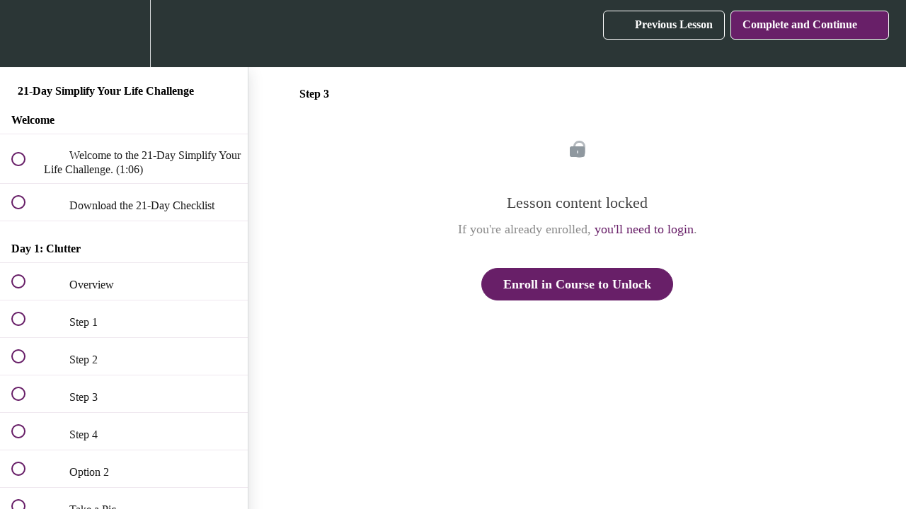

--- FILE ---
content_type: text/html; charset=utf-8
request_url: https://getorganizedgal.com/courses/21-day-simplify-your-life-challenge/lectures/3553967
body_size: 30787
content:
<!DOCTYPE html>
<html>
  <head>
    <script src="https://releases.transloadit.com/uppy/v4.18.0/uppy.min.js"></script><link rel="stylesheet" href="https://releases.transloadit.com/uppy/v4.18.0/uppy.min.css" />
    <link href='https://static-media.hotmart.com/46PU6n2EezXtGM1bOTio-ySIEkg=/32x32/https://file-uploads.teachablecdn.com/0715f50143454fcf9f1199a13d9b44a1/d965c3db3170402d94ae9b1b30570d3e' rel='icon' type='image/png'>

<link href='https://static-media.hotmart.com/P3hGHnhRtsBby0ni7VZnFKs_Ofc=/72x72/https://file-uploads.teachablecdn.com/0715f50143454fcf9f1199a13d9b44a1/d965c3db3170402d94ae9b1b30570d3e' rel='apple-touch-icon' type='image/png'>

<link href='https://static-media.hotmart.com/Wu52ffLBajt8Q3SkxZcSbta7qYs=/144x144/https://file-uploads.teachablecdn.com/0715f50143454fcf9f1199a13d9b44a1/d965c3db3170402d94ae9b1b30570d3e' rel='apple-touch-icon' type='image/png'>

<link href='https://static-media.hotmart.com/QS9UnmVppcBwE_Ndz_uKNMqF60A=/320x345/https://uploads.teachablecdn.com/attachments/I41PTgXUTOaKxvYU0xLj_pexels-photo-392018.jpeg' rel='apple-touch-startup-image' type='image/png'>

<link href='https://static-media.hotmart.com/MWEEPgJQSRuNa-u0nGH3Xa-V12w=/640x690/https://uploads.teachablecdn.com/attachments/I41PTgXUTOaKxvYU0xLj_pexels-photo-392018.jpeg' rel='apple-touch-startup-image' type='image/png'>

<meta name='apple-mobile-web-app-capable' content='yes' />
<meta charset="UTF-8">
<meta name="csrf-param" content="authenticity_token" />
<meta name="csrf-token" content="YjBTQulpL3kd7mGdl0lIPtb1c0pxwWA3BJcVAOCm_lMjSs7a67eAaSh_lMYPIyq3shwBcoXwQaAFgsE8jlWXbA" />
<link rel="stylesheet" href="https://fedora.teachablecdn.com/assets/bootstrap-748e653be2be27c8e709ced95eab64a05c870fcc9544b56e33dfe1a9a539317d.css" data-turbolinks-track="true" /><link href="https://teachable-themeable.learning.teachable.com/themecss/production/base.css?_=f84ccf4dd067&amp;brand_course_heading=%23ffffff&amp;brand_heading=%23000000&amp;brand_homepage_heading=%23ffffff&amp;brand_navbar_fixed_text=%23ffffff&amp;brand_navbar_text=%23ffffff&amp;brand_primary=%232b3636&amp;brand_secondary=%23681f68&amp;brand_text=%23000000&amp;logged_out_homepage_background_image_overlay=0.5&amp;logged_out_homepage_background_image_url=https%3A%2F%2Fuploads.teachablecdn.com%2Fattachments%2FI41PTgXUTOaKxvYU0xLj_pexels-photo-392018.jpeg" rel="stylesheet" data-turbolinks-track="true"></link>
<title>Step 3 | Get Organized Gal</title>
<meta name="description" content="Break Free Of Stress, Overwhelm, And Frustration – In Just 21 Days.">
<link rel="canonical" href="https://getorganizedgal.com/courses/227757/lectures/3553967">
<meta property="og:description" content="Break Free Of Stress, Overwhelm, And Frustration – In Just 21 Days.">
<meta property="og:image" content="https://uploads.teachablecdn.com/attachments/UAC8FPuTJSxOSDzJMg7Q_21dsyl.png">
<meta property="og:title" content="Step 3">
<meta property="og:type" content="website">
<meta property="og:url" content="https://getorganizedgal.com/courses/227757/lectures/3553967">
<meta name="brand_video_player_color" content="#681f68">
<meta name="site_title" content="Get Organized Gal">
<style>
a.hyperlink {
    text-decoration: none;
    border-bottom-style: dotted;
    border-bottom-width: thin;
}

a:hover.hyperlink {
    text-decoration: none;
    border-bottom-style: dashed;
    border-bottom-width: thin;
}
</style>
<script src='//fast.wistia.com/assets/external/E-v1.js'></script>
<script
  src='https://www.recaptcha.net/recaptcha/api.js'
  async
  defer></script>



      <meta name="asset_host" content="https://fedora.teachablecdn.com">
     <script>
  (function () {
    const origCreateElement = Document.prototype.createElement;
    Document.prototype.createElement = function () {
      const el = origCreateElement.apply(this, arguments);
      if (arguments[0].toLowerCase() === "video") {
        const observer = new MutationObserver(() => {
          if (
            el.src &&
            el.src.startsWith("data:video") &&
            el.autoplay &&
            el.style.display === "none"
          ) {
            el.removeAttribute("autoplay");
            el.autoplay = false;
            el.style.display = "none";
            observer.disconnect();
          }
        });
        observer.observe(el, {
          attributes: true,
          attributeFilter: ["src", "autoplay", "style"],
        });
      }
      return el;
    };
  })();
</script>
<script src="https://fedora.teachablecdn.com/packs/student-globals--1463f1f1bdf1bb9a431c.js"></script><script src="https://fedora.teachablecdn.com/packs/student-legacy--38db0977d3748059802d.js"></script><script src="https://fedora.teachablecdn.com/packs/student--e4ea9b8f25228072afe8.js"></script>
<meta id='iris-url' data-iris-url=https://eventable.internal.teachable.com />
<script type="text/javascript">
  window.heap=window.heap||[],heap.load=function(e,t){window.heap.appid=e,window.heap.config=t=t||{};var r=document.createElement("script");r.type="text/javascript",r.async=!0,r.src="https://cdn.heapanalytics.com/js/heap-"+e+".js";var a=document.getElementsByTagName("script")[0];a.parentNode.insertBefore(r,a);for(var n=function(e){return function(){heap.push([e].concat(Array.prototype.slice.call(arguments,0)))}},p=["addEventProperties","addUserProperties","clearEventProperties","identify","resetIdentity","removeEventProperty","setEventProperties","track","unsetEventProperty"],o=0;o<p.length;o++)heap[p[o]]=n(p[o])},heap.load("318805607");
  window.heapShouldTrackUser = true;
</script>


<script type="text/javascript">
  var _user_id = ''; // Set to the user's ID, username, or email address, or '' if not yet known.
  var _session_id = '6c477aa47d6ff68db9aabc89c41815e1'; // Set to a unique session ID for the visitor's current browsing session.

  var _sift = window._sift = window._sift || [];
  _sift.push(['_setAccount', '2e541754ec']);
  _sift.push(['_setUserId', _user_id]);
  _sift.push(['_setSessionId', _session_id]);
  _sift.push(['_trackPageview']);

  (function() {
    function ls() {
      var e = document.createElement('script');
      e.src = 'https://cdn.sift.com/s.js';
      document.body.appendChild(e);
    }
    if (window.attachEvent) {
      window.attachEvent('onload', ls);
    } else {
      window.addEventListener('load', ls, false);
    }
  })();
</script>


<!-- Fathom - beautiful, simple website analytics -->
<script src="https://cdn.usefathom.com/script.js" data-site="SNHJQJIE" defer></script>
<!-- / Fathom -->
<!-- Google Tag Manager -->
<script>(function(w,d,s,l,i){w[l]=w[l]||[];w[l].push({'gtm.start':
new Date().getTime(),event:'gtm.js'});var f=d.getElementsByTagName(s)[0],
j=d.createElement(s),dl=l!='dataLayer'?'&l='+l:'';j.async=true;j.src=
'https://www.googletagmanager.com/gtm.js?id='+i+dl;f.parentNode.insertBefore(j,f);
})(window,document,'script','dataLayer','GTM-P3GSB25');</script>
<!-- End Google Tag Manager -->

<!-- Google Tag Manager (noscript) -->
<noscript><iframe src="https://www.googletagmanager.com/ns.html?id=GTM-P3GSB25"
height="0" width="0" style="display:none;visibility:hidden"></iframe></noscript>
<!-- End Google Tag Manager (noscript) -->

<meta name="google-site-verification" content="nh6EEkXSe0W_1ZfoLrG_qikwV7Ra8EXTcZnHESVYbxI" />


<!-- Google tag (gtag.js) -->
<script async src="https://www.googletagmanager.com/gtag/js?id=G-SL8LSCXHSV"></script>
<script>
  window.dataLayer = window.dataLayer || [];
  function gtag(){dataLayer.push(arguments);}
  gtag('js', new Date());

  gtag('config', 'G-SL8LSCXHSV', {
    'user_id': '',
    'school_id': '157989',
    'school_domain': 'getorganizedgal.com'
  });
</script>



<meta http-equiv="X-UA-Compatible" content="IE=edge">
<script type="text/javascript">window.NREUM||(NREUM={});NREUM.info={"beacon":"bam.nr-data.net","errorBeacon":"bam.nr-data.net","licenseKey":"NRBR-08e3a2ada38dc55a529","applicationID":"1065060701","transactionName":"dAxdTUFZXVQEQh0JAFQXRktWRR5LCV9F","queueTime":0,"applicationTime":203,"agent":""}</script>
<script type="text/javascript">(window.NREUM||(NREUM={})).init={privacy:{cookies_enabled:true},ajax:{deny_list:["bam.nr-data.net"]},feature_flags:["soft_nav"],distributed_tracing:{enabled:true}};(window.NREUM||(NREUM={})).loader_config={agentID:"1103368432",accountID:"4102727",trustKey:"27503",xpid:"UAcHU1FRDxABVFdXBwcHUVQA",licenseKey:"NRBR-08e3a2ada38dc55a529",applicationID:"1065060701",browserID:"1103368432"};;/*! For license information please see nr-loader-spa-1.308.0.min.js.LICENSE.txt */
(()=>{var e,t,r={384:(e,t,r)=>{"use strict";r.d(t,{NT:()=>a,US:()=>u,Zm:()=>o,bQ:()=>d,dV:()=>c,pV:()=>l});var n=r(6154),i=r(1863),s=r(1910);const a={beacon:"bam.nr-data.net",errorBeacon:"bam.nr-data.net"};function o(){return n.gm.NREUM||(n.gm.NREUM={}),void 0===n.gm.newrelic&&(n.gm.newrelic=n.gm.NREUM),n.gm.NREUM}function c(){let e=o();return e.o||(e.o={ST:n.gm.setTimeout,SI:n.gm.setImmediate||n.gm.setInterval,CT:n.gm.clearTimeout,XHR:n.gm.XMLHttpRequest,REQ:n.gm.Request,EV:n.gm.Event,PR:n.gm.Promise,MO:n.gm.MutationObserver,FETCH:n.gm.fetch,WS:n.gm.WebSocket},(0,s.i)(...Object.values(e.o))),e}function d(e,t){let r=o();r.initializedAgents??={},t.initializedAt={ms:(0,i.t)(),date:new Date},r.initializedAgents[e]=t}function u(e,t){o()[e]=t}function l(){return function(){let e=o();const t=e.info||{};e.info={beacon:a.beacon,errorBeacon:a.errorBeacon,...t}}(),function(){let e=o();const t=e.init||{};e.init={...t}}(),c(),function(){let e=o();const t=e.loader_config||{};e.loader_config={...t}}(),o()}},782:(e,t,r)=>{"use strict";r.d(t,{T:()=>n});const n=r(860).K7.pageViewTiming},860:(e,t,r)=>{"use strict";r.d(t,{$J:()=>u,K7:()=>c,P3:()=>d,XX:()=>i,Yy:()=>o,df:()=>s,qY:()=>n,v4:()=>a});const n="events",i="jserrors",s="browser/blobs",a="rum",o="browser/logs",c={ajax:"ajax",genericEvents:"generic_events",jserrors:i,logging:"logging",metrics:"metrics",pageAction:"page_action",pageViewEvent:"page_view_event",pageViewTiming:"page_view_timing",sessionReplay:"session_replay",sessionTrace:"session_trace",softNav:"soft_navigations",spa:"spa"},d={[c.pageViewEvent]:1,[c.pageViewTiming]:2,[c.metrics]:3,[c.jserrors]:4,[c.spa]:5,[c.ajax]:6,[c.sessionTrace]:7,[c.softNav]:8,[c.sessionReplay]:9,[c.logging]:10,[c.genericEvents]:11},u={[c.pageViewEvent]:a,[c.pageViewTiming]:n,[c.ajax]:n,[c.spa]:n,[c.softNav]:n,[c.metrics]:i,[c.jserrors]:i,[c.sessionTrace]:s,[c.sessionReplay]:s,[c.logging]:o,[c.genericEvents]:"ins"}},944:(e,t,r)=>{"use strict";r.d(t,{R:()=>i});var n=r(3241);function i(e,t){"function"==typeof console.debug&&(console.debug("New Relic Warning: https://github.com/newrelic/newrelic-browser-agent/blob/main/docs/warning-codes.md#".concat(e),t),(0,n.W)({agentIdentifier:null,drained:null,type:"data",name:"warn",feature:"warn",data:{code:e,secondary:t}}))}},993:(e,t,r)=>{"use strict";r.d(t,{A$:()=>s,ET:()=>a,TZ:()=>o,p_:()=>i});var n=r(860);const i={ERROR:"ERROR",WARN:"WARN",INFO:"INFO",DEBUG:"DEBUG",TRACE:"TRACE"},s={OFF:0,ERROR:1,WARN:2,INFO:3,DEBUG:4,TRACE:5},a="log",o=n.K7.logging},1541:(e,t,r)=>{"use strict";r.d(t,{U:()=>i,f:()=>n});const n={MFE:"MFE",BA:"BA"};function i(e,t){if(2!==t?.harvestEndpointVersion)return{};const r=t.agentRef.runtime.appMetadata.agents[0].entityGuid;return e?{"source.id":e.id,"source.name":e.name,"source.type":e.type,"parent.id":e.parent?.id||r,"parent.type":e.parent?.type||n.BA}:{"entity.guid":r,appId:t.agentRef.info.applicationID}}},1687:(e,t,r)=>{"use strict";r.d(t,{Ak:()=>d,Ze:()=>h,x3:()=>u});var n=r(3241),i=r(7836),s=r(3606),a=r(860),o=r(2646);const c={};function d(e,t){const r={staged:!1,priority:a.P3[t]||0};l(e),c[e].get(t)||c[e].set(t,r)}function u(e,t){e&&c[e]&&(c[e].get(t)&&c[e].delete(t),p(e,t,!1),c[e].size&&f(e))}function l(e){if(!e)throw new Error("agentIdentifier required");c[e]||(c[e]=new Map)}function h(e="",t="feature",r=!1){if(l(e),!e||!c[e].get(t)||r)return p(e,t);c[e].get(t).staged=!0,f(e)}function f(e){const t=Array.from(c[e]);t.every(([e,t])=>t.staged)&&(t.sort((e,t)=>e[1].priority-t[1].priority),t.forEach(([t])=>{c[e].delete(t),p(e,t)}))}function p(e,t,r=!0){const a=e?i.ee.get(e):i.ee,c=s.i.handlers;if(!a.aborted&&a.backlog&&c){if((0,n.W)({agentIdentifier:e,type:"lifecycle",name:"drain",feature:t}),r){const e=a.backlog[t],r=c[t];if(r){for(let t=0;e&&t<e.length;++t)g(e[t],r);Object.entries(r).forEach(([e,t])=>{Object.values(t||{}).forEach(t=>{t[0]?.on&&t[0]?.context()instanceof o.y&&t[0].on(e,t[1])})})}}a.isolatedBacklog||delete c[t],a.backlog[t]=null,a.emit("drain-"+t,[])}}function g(e,t){var r=e[1];Object.values(t[r]||{}).forEach(t=>{var r=e[0];if(t[0]===r){var n=t[1],i=e[3],s=e[2];n.apply(i,s)}})}},1738:(e,t,r)=>{"use strict";r.d(t,{U:()=>f,Y:()=>h});var n=r(3241),i=r(9908),s=r(1863),a=r(944),o=r(5701),c=r(3969),d=r(8362),u=r(860),l=r(4261);function h(e,t,r,s){const h=s||r;!h||h[e]&&h[e]!==d.d.prototype[e]||(h[e]=function(){(0,i.p)(c.xV,["API/"+e+"/called"],void 0,u.K7.metrics,r.ee),(0,n.W)({agentIdentifier:r.agentIdentifier,drained:!!o.B?.[r.agentIdentifier],type:"data",name:"api",feature:l.Pl+e,data:{}});try{return t.apply(this,arguments)}catch(e){(0,a.R)(23,e)}})}function f(e,t,r,n,a){const o=e.info;null===r?delete o.jsAttributes[t]:o.jsAttributes[t]=r,(a||null===r)&&(0,i.p)(l.Pl+n,[(0,s.t)(),t,r],void 0,"session",e.ee)}},1741:(e,t,r)=>{"use strict";r.d(t,{W:()=>s});var n=r(944),i=r(4261);class s{#e(e,...t){if(this[e]!==s.prototype[e])return this[e](...t);(0,n.R)(35,e)}addPageAction(e,t){return this.#e(i.hG,e,t)}register(e){return this.#e(i.eY,e)}recordCustomEvent(e,t){return this.#e(i.fF,e,t)}setPageViewName(e,t){return this.#e(i.Fw,e,t)}setCustomAttribute(e,t,r){return this.#e(i.cD,e,t,r)}noticeError(e,t){return this.#e(i.o5,e,t)}setUserId(e,t=!1){return this.#e(i.Dl,e,t)}setApplicationVersion(e){return this.#e(i.nb,e)}setErrorHandler(e){return this.#e(i.bt,e)}addRelease(e,t){return this.#e(i.k6,e,t)}log(e,t){return this.#e(i.$9,e,t)}start(){return this.#e(i.d3)}finished(e){return this.#e(i.BL,e)}recordReplay(){return this.#e(i.CH)}pauseReplay(){return this.#e(i.Tb)}addToTrace(e){return this.#e(i.U2,e)}setCurrentRouteName(e){return this.#e(i.PA,e)}interaction(e){return this.#e(i.dT,e)}wrapLogger(e,t,r){return this.#e(i.Wb,e,t,r)}measure(e,t){return this.#e(i.V1,e,t)}consent(e){return this.#e(i.Pv,e)}}},1863:(e,t,r)=>{"use strict";function n(){return Math.floor(performance.now())}r.d(t,{t:()=>n})},1910:(e,t,r)=>{"use strict";r.d(t,{i:()=>s});var n=r(944);const i=new Map;function s(...e){return e.every(e=>{if(i.has(e))return i.get(e);const t="function"==typeof e?e.toString():"",r=t.includes("[native code]"),s=t.includes("nrWrapper");return r||s||(0,n.R)(64,e?.name||t),i.set(e,r),r})}},2555:(e,t,r)=>{"use strict";r.d(t,{D:()=>o,f:()=>a});var n=r(384),i=r(8122);const s={beacon:n.NT.beacon,errorBeacon:n.NT.errorBeacon,licenseKey:void 0,applicationID:void 0,sa:void 0,queueTime:void 0,applicationTime:void 0,ttGuid:void 0,user:void 0,account:void 0,product:void 0,extra:void 0,jsAttributes:{},userAttributes:void 0,atts:void 0,transactionName:void 0,tNamePlain:void 0};function a(e){try{return!!e.licenseKey&&!!e.errorBeacon&&!!e.applicationID}catch(e){return!1}}const o=e=>(0,i.a)(e,s)},2614:(e,t,r)=>{"use strict";r.d(t,{BB:()=>a,H3:()=>n,g:()=>d,iL:()=>c,tS:()=>o,uh:()=>i,wk:()=>s});const n="NRBA",i="SESSION",s=144e5,a=18e5,o={STARTED:"session-started",PAUSE:"session-pause",RESET:"session-reset",RESUME:"session-resume",UPDATE:"session-update"},c={SAME_TAB:"same-tab",CROSS_TAB:"cross-tab"},d={OFF:0,FULL:1,ERROR:2}},2646:(e,t,r)=>{"use strict";r.d(t,{y:()=>n});class n{constructor(e){this.contextId=e}}},2843:(e,t,r)=>{"use strict";r.d(t,{G:()=>s,u:()=>i});var n=r(3878);function i(e,t=!1,r,i){(0,n.DD)("visibilitychange",function(){if(t)return void("hidden"===document.visibilityState&&e());e(document.visibilityState)},r,i)}function s(e,t,r){(0,n.sp)("pagehide",e,t,r)}},3241:(e,t,r)=>{"use strict";r.d(t,{W:()=>s});var n=r(6154);const i="newrelic";function s(e={}){try{n.gm.dispatchEvent(new CustomEvent(i,{detail:e}))}catch(e){}}},3304:(e,t,r)=>{"use strict";r.d(t,{A:()=>s});var n=r(7836);const i=()=>{const e=new WeakSet;return(t,r)=>{if("object"==typeof r&&null!==r){if(e.has(r))return;e.add(r)}return r}};function s(e){try{return JSON.stringify(e,i())??""}catch(e){try{n.ee.emit("internal-error",[e])}catch(e){}return""}}},3333:(e,t,r)=>{"use strict";r.d(t,{$v:()=>u,TZ:()=>n,Xh:()=>c,Zp:()=>i,kd:()=>d,mq:()=>o,nf:()=>a,qN:()=>s});const n=r(860).K7.genericEvents,i=["auxclick","click","copy","keydown","paste","scrollend"],s=["focus","blur"],a=4,o=1e3,c=2e3,d=["PageAction","UserAction","BrowserPerformance"],u={RESOURCES:"experimental.resources",REGISTER:"register"}},3434:(e,t,r)=>{"use strict";r.d(t,{Jt:()=>s,YM:()=>d});var n=r(7836),i=r(5607);const s="nr@original:".concat(i.W),a=50;var o=Object.prototype.hasOwnProperty,c=!1;function d(e,t){return e||(e=n.ee),r.inPlace=function(e,t,n,i,s){n||(n="");const a="-"===n.charAt(0);for(let o=0;o<t.length;o++){const c=t[o],d=e[c];l(d)||(e[c]=r(d,a?c+n:n,i,c,s))}},r.flag=s,r;function r(t,r,n,c,d){return l(t)?t:(r||(r=""),nrWrapper[s]=t,function(e,t,r){if(Object.defineProperty&&Object.keys)try{return Object.keys(e).forEach(function(r){Object.defineProperty(t,r,{get:function(){return e[r]},set:function(t){return e[r]=t,t}})}),t}catch(e){u([e],r)}for(var n in e)o.call(e,n)&&(t[n]=e[n])}(t,nrWrapper,e),nrWrapper);function nrWrapper(){var s,o,l,h;let f;try{o=this,s=[...arguments],l="function"==typeof n?n(s,o):n||{}}catch(t){u([t,"",[s,o,c],l],e)}i(r+"start",[s,o,c],l,d);const p=performance.now();let g;try{return h=t.apply(o,s),g=performance.now(),h}catch(e){throw g=performance.now(),i(r+"err",[s,o,e],l,d),f=e,f}finally{const e=g-p,t={start:p,end:g,duration:e,isLongTask:e>=a,methodName:c,thrownError:f};t.isLongTask&&i("long-task",[t,o],l,d),i(r+"end",[s,o,h],l,d)}}}function i(r,n,i,s){if(!c||t){var a=c;c=!0;try{e.emit(r,n,i,t,s)}catch(t){u([t,r,n,i],e)}c=a}}}function u(e,t){t||(t=n.ee);try{t.emit("internal-error",e)}catch(e){}}function l(e){return!(e&&"function"==typeof e&&e.apply&&!e[s])}},3606:(e,t,r)=>{"use strict";r.d(t,{i:()=>s});var n=r(9908);s.on=a;var i=s.handlers={};function s(e,t,r,s){a(s||n.d,i,e,t,r)}function a(e,t,r,i,s){s||(s="feature"),e||(e=n.d);var a=t[s]=t[s]||{};(a[r]=a[r]||[]).push([e,i])}},3738:(e,t,r)=>{"use strict";r.d(t,{He:()=>i,Kp:()=>o,Lc:()=>d,Rz:()=>u,TZ:()=>n,bD:()=>s,d3:()=>a,jx:()=>l,sl:()=>h,uP:()=>c});const n=r(860).K7.sessionTrace,i="bstResource",s="resource",a="-start",o="-end",c="fn"+a,d="fn"+o,u="pushState",l=1e3,h=3e4},3785:(e,t,r)=>{"use strict";r.d(t,{R:()=>c,b:()=>d});var n=r(9908),i=r(1863),s=r(860),a=r(3969),o=r(993);function c(e,t,r={},c=o.p_.INFO,d=!0,u,l=(0,i.t)()){(0,n.p)(a.xV,["API/logging/".concat(c.toLowerCase(),"/called")],void 0,s.K7.metrics,e),(0,n.p)(o.ET,[l,t,r,c,d,u],void 0,s.K7.logging,e)}function d(e){return"string"==typeof e&&Object.values(o.p_).some(t=>t===e.toUpperCase().trim())}},3878:(e,t,r)=>{"use strict";function n(e,t){return{capture:e,passive:!1,signal:t}}function i(e,t,r=!1,i){window.addEventListener(e,t,n(r,i))}function s(e,t,r=!1,i){document.addEventListener(e,t,n(r,i))}r.d(t,{DD:()=>s,jT:()=>n,sp:()=>i})},3962:(e,t,r)=>{"use strict";r.d(t,{AM:()=>a,O2:()=>l,OV:()=>s,Qu:()=>h,TZ:()=>c,ih:()=>f,pP:()=>o,t1:()=>u,tC:()=>i,wD:()=>d});var n=r(860);const i=["click","keydown","submit"],s="popstate",a="api",o="initialPageLoad",c=n.K7.softNav,d=5e3,u=500,l={INITIAL_PAGE_LOAD:"",ROUTE_CHANGE:1,UNSPECIFIED:2},h={INTERACTION:1,AJAX:2,CUSTOM_END:3,CUSTOM_TRACER:4},f={IP:"in progress",PF:"pending finish",FIN:"finished",CAN:"cancelled"}},3969:(e,t,r)=>{"use strict";r.d(t,{TZ:()=>n,XG:()=>o,rs:()=>i,xV:()=>a,z_:()=>s});const n=r(860).K7.metrics,i="sm",s="cm",a="storeSupportabilityMetrics",o="storeEventMetrics"},4234:(e,t,r)=>{"use strict";r.d(t,{W:()=>s});var n=r(7836),i=r(1687);class s{constructor(e,t){this.agentIdentifier=e,this.ee=n.ee.get(e),this.featureName=t,this.blocked=!1}deregisterDrain(){(0,i.x3)(this.agentIdentifier,this.featureName)}}},4261:(e,t,r)=>{"use strict";r.d(t,{$9:()=>u,BL:()=>c,CH:()=>p,Dl:()=>R,Fw:()=>w,PA:()=>v,Pl:()=>n,Pv:()=>A,Tb:()=>h,U2:()=>a,V1:()=>E,Wb:()=>T,bt:()=>y,cD:()=>b,d3:()=>x,dT:()=>d,eY:()=>g,fF:()=>f,hG:()=>s,hw:()=>i,k6:()=>o,nb:()=>m,o5:()=>l});const n="api-",i=n+"ixn-",s="addPageAction",a="addToTrace",o="addRelease",c="finished",d="interaction",u="log",l="noticeError",h="pauseReplay",f="recordCustomEvent",p="recordReplay",g="register",m="setApplicationVersion",v="setCurrentRouteName",b="setCustomAttribute",y="setErrorHandler",w="setPageViewName",R="setUserId",x="start",T="wrapLogger",E="measure",A="consent"},5205:(e,t,r)=>{"use strict";r.d(t,{j:()=>S});var n=r(384),i=r(1741);var s=r(2555),a=r(3333);const o=e=>{if(!e||"string"!=typeof e)return!1;try{document.createDocumentFragment().querySelector(e)}catch{return!1}return!0};var c=r(2614),d=r(944),u=r(8122);const l="[data-nr-mask]",h=e=>(0,u.a)(e,(()=>{const e={feature_flags:[],experimental:{allow_registered_children:!1,resources:!1},mask_selector:"*",block_selector:"[data-nr-block]",mask_input_options:{color:!1,date:!1,"datetime-local":!1,email:!1,month:!1,number:!1,range:!1,search:!1,tel:!1,text:!1,time:!1,url:!1,week:!1,textarea:!1,select:!1,password:!0}};return{ajax:{deny_list:void 0,block_internal:!0,enabled:!0,autoStart:!0},api:{get allow_registered_children(){return e.feature_flags.includes(a.$v.REGISTER)||e.experimental.allow_registered_children},set allow_registered_children(t){e.experimental.allow_registered_children=t},duplicate_registered_data:!1},browser_consent_mode:{enabled:!1},distributed_tracing:{enabled:void 0,exclude_newrelic_header:void 0,cors_use_newrelic_header:void 0,cors_use_tracecontext_headers:void 0,allowed_origins:void 0},get feature_flags(){return e.feature_flags},set feature_flags(t){e.feature_flags=t},generic_events:{enabled:!0,autoStart:!0},harvest:{interval:30},jserrors:{enabled:!0,autoStart:!0},logging:{enabled:!0,autoStart:!0},metrics:{enabled:!0,autoStart:!0},obfuscate:void 0,page_action:{enabled:!0},page_view_event:{enabled:!0,autoStart:!0},page_view_timing:{enabled:!0,autoStart:!0},performance:{capture_marks:!1,capture_measures:!1,capture_detail:!0,resources:{get enabled(){return e.feature_flags.includes(a.$v.RESOURCES)||e.experimental.resources},set enabled(t){e.experimental.resources=t},asset_types:[],first_party_domains:[],ignore_newrelic:!0}},privacy:{cookies_enabled:!0},proxy:{assets:void 0,beacon:void 0},session:{expiresMs:c.wk,inactiveMs:c.BB},session_replay:{autoStart:!0,enabled:!1,preload:!1,sampling_rate:10,error_sampling_rate:100,collect_fonts:!1,inline_images:!1,fix_stylesheets:!0,mask_all_inputs:!0,get mask_text_selector(){return e.mask_selector},set mask_text_selector(t){o(t)?e.mask_selector="".concat(t,",").concat(l):""===t||null===t?e.mask_selector=l:(0,d.R)(5,t)},get block_class(){return"nr-block"},get ignore_class(){return"nr-ignore"},get mask_text_class(){return"nr-mask"},get block_selector(){return e.block_selector},set block_selector(t){o(t)?e.block_selector+=",".concat(t):""!==t&&(0,d.R)(6,t)},get mask_input_options(){return e.mask_input_options},set mask_input_options(t){t&&"object"==typeof t?e.mask_input_options={...t,password:!0}:(0,d.R)(7,t)}},session_trace:{enabled:!0,autoStart:!0},soft_navigations:{enabled:!0,autoStart:!0},spa:{enabled:!0,autoStart:!0},ssl:void 0,user_actions:{enabled:!0,elementAttributes:["id","className","tagName","type"]}}})());var f=r(6154),p=r(9324);let g=0;const m={buildEnv:p.F3,distMethod:p.Xs,version:p.xv,originTime:f.WN},v={consented:!1},b={appMetadata:{},get consented(){return this.session?.state?.consent||v.consented},set consented(e){v.consented=e},customTransaction:void 0,denyList:void 0,disabled:!1,harvester:void 0,isolatedBacklog:!1,isRecording:!1,loaderType:void 0,maxBytes:3e4,obfuscator:void 0,onerror:void 0,ptid:void 0,releaseIds:{},session:void 0,timeKeeper:void 0,registeredEntities:[],jsAttributesMetadata:{bytes:0},get harvestCount(){return++g}},y=e=>{const t=(0,u.a)(e,b),r=Object.keys(m).reduce((e,t)=>(e[t]={value:m[t],writable:!1,configurable:!0,enumerable:!0},e),{});return Object.defineProperties(t,r)};var w=r(5701);const R=e=>{const t=e.startsWith("http");e+="/",r.p=t?e:"https://"+e};var x=r(7836),T=r(3241);const E={accountID:void 0,trustKey:void 0,agentID:void 0,licenseKey:void 0,applicationID:void 0,xpid:void 0},A=e=>(0,u.a)(e,E),_=new Set;function S(e,t={},r,a){let{init:o,info:c,loader_config:d,runtime:u={},exposed:l=!0}=t;if(!c){const e=(0,n.pV)();o=e.init,c=e.info,d=e.loader_config}e.init=h(o||{}),e.loader_config=A(d||{}),c.jsAttributes??={},f.bv&&(c.jsAttributes.isWorker=!0),e.info=(0,s.D)(c);const p=e.init,g=[c.beacon,c.errorBeacon];_.has(e.agentIdentifier)||(p.proxy.assets&&(R(p.proxy.assets),g.push(p.proxy.assets)),p.proxy.beacon&&g.push(p.proxy.beacon),e.beacons=[...g],function(e){const t=(0,n.pV)();Object.getOwnPropertyNames(i.W.prototype).forEach(r=>{const n=i.W.prototype[r];if("function"!=typeof n||"constructor"===n)return;let s=t[r];e[r]&&!1!==e.exposed&&"micro-agent"!==e.runtime?.loaderType&&(t[r]=(...t)=>{const n=e[r](...t);return s?s(...t):n})})}(e),(0,n.US)("activatedFeatures",w.B)),u.denyList=[...p.ajax.deny_list||[],...p.ajax.block_internal?g:[]],u.ptid=e.agentIdentifier,u.loaderType=r,e.runtime=y(u),_.has(e.agentIdentifier)||(e.ee=x.ee.get(e.agentIdentifier),e.exposed=l,(0,T.W)({agentIdentifier:e.agentIdentifier,drained:!!w.B?.[e.agentIdentifier],type:"lifecycle",name:"initialize",feature:void 0,data:e.config})),_.add(e.agentIdentifier)}},5270:(e,t,r)=>{"use strict";r.d(t,{Aw:()=>a,SR:()=>s,rF:()=>o});var n=r(384),i=r(7767);function s(e){return!!(0,n.dV)().o.MO&&(0,i.V)(e)&&!0===e?.session_trace.enabled}function a(e){return!0===e?.session_replay.preload&&s(e)}function o(e,t){try{if("string"==typeof t?.type){if("password"===t.type.toLowerCase())return"*".repeat(e?.length||0);if(void 0!==t?.dataset?.nrUnmask||t?.classList?.contains("nr-unmask"))return e}}catch(e){}return"string"==typeof e?e.replace(/[\S]/g,"*"):"*".repeat(e?.length||0)}},5289:(e,t,r)=>{"use strict";r.d(t,{GG:()=>a,Qr:()=>c,sB:()=>o});var n=r(3878),i=r(6389);function s(){return"undefined"==typeof document||"complete"===document.readyState}function a(e,t){if(s())return e();const r=(0,i.J)(e),a=setInterval(()=>{s()&&(clearInterval(a),r())},500);(0,n.sp)("load",r,t)}function o(e){if(s())return e();(0,n.DD)("DOMContentLoaded",e)}function c(e){if(s())return e();(0,n.sp)("popstate",e)}},5607:(e,t,r)=>{"use strict";r.d(t,{W:()=>n});const n=(0,r(9566).bz)()},5701:(e,t,r)=>{"use strict";r.d(t,{B:()=>s,t:()=>a});var n=r(3241);const i=new Set,s={};function a(e,t){const r=t.agentIdentifier;s[r]??={},e&&"object"==typeof e&&(i.has(r)||(t.ee.emit("rumresp",[e]),s[r]=e,i.add(r),(0,n.W)({agentIdentifier:r,loaded:!0,drained:!0,type:"lifecycle",name:"load",feature:void 0,data:e})))}},6154:(e,t,r)=>{"use strict";r.d(t,{OF:()=>d,RI:()=>i,WN:()=>h,bv:()=>s,eN:()=>f,gm:()=>a,lR:()=>l,m:()=>c,mw:()=>o,sb:()=>u});var n=r(1863);const i="undefined"!=typeof window&&!!window.document,s="undefined"!=typeof WorkerGlobalScope&&("undefined"!=typeof self&&self instanceof WorkerGlobalScope&&self.navigator instanceof WorkerNavigator||"undefined"!=typeof globalThis&&globalThis instanceof WorkerGlobalScope&&globalThis.navigator instanceof WorkerNavigator),a=i?window:"undefined"!=typeof WorkerGlobalScope&&("undefined"!=typeof self&&self instanceof WorkerGlobalScope&&self||"undefined"!=typeof globalThis&&globalThis instanceof WorkerGlobalScope&&globalThis),o=Boolean("hidden"===a?.document?.visibilityState),c=""+a?.location,d=/iPad|iPhone|iPod/.test(a.navigator?.userAgent),u=d&&"undefined"==typeof SharedWorker,l=(()=>{const e=a.navigator?.userAgent?.match(/Firefox[/\s](\d+\.\d+)/);return Array.isArray(e)&&e.length>=2?+e[1]:0})(),h=Date.now()-(0,n.t)(),f=()=>"undefined"!=typeof PerformanceNavigationTiming&&a?.performance?.getEntriesByType("navigation")?.[0]?.responseStart},6344:(e,t,r)=>{"use strict";r.d(t,{BB:()=>u,Qb:()=>l,TZ:()=>i,Ug:()=>a,Vh:()=>s,_s:()=>o,bc:()=>d,yP:()=>c});var n=r(2614);const i=r(860).K7.sessionReplay,s="errorDuringReplay",a=.12,o={DomContentLoaded:0,Load:1,FullSnapshot:2,IncrementalSnapshot:3,Meta:4,Custom:5},c={[n.g.ERROR]:15e3,[n.g.FULL]:3e5,[n.g.OFF]:0},d={RESET:{message:"Session was reset",sm:"Reset"},IMPORT:{message:"Recorder failed to import",sm:"Import"},TOO_MANY:{message:"429: Too Many Requests",sm:"Too-Many"},TOO_BIG:{message:"Payload was too large",sm:"Too-Big"},CROSS_TAB:{message:"Session Entity was set to OFF on another tab",sm:"Cross-Tab"},ENTITLEMENTS:{message:"Session Replay is not allowed and will not be started",sm:"Entitlement"}},u=5e3,l={API:"api",RESUME:"resume",SWITCH_TO_FULL:"switchToFull",INITIALIZE:"initialize",PRELOAD:"preload"}},6389:(e,t,r)=>{"use strict";function n(e,t=500,r={}){const n=r?.leading||!1;let i;return(...r)=>{n&&void 0===i&&(e.apply(this,r),i=setTimeout(()=>{i=clearTimeout(i)},t)),n||(clearTimeout(i),i=setTimeout(()=>{e.apply(this,r)},t))}}function i(e){let t=!1;return(...r)=>{t||(t=!0,e.apply(this,r))}}r.d(t,{J:()=>i,s:()=>n})},6630:(e,t,r)=>{"use strict";r.d(t,{T:()=>n});const n=r(860).K7.pageViewEvent},6774:(e,t,r)=>{"use strict";r.d(t,{T:()=>n});const n=r(860).K7.jserrors},7295:(e,t,r)=>{"use strict";r.d(t,{Xv:()=>a,gX:()=>i,iW:()=>s});var n=[];function i(e){if(!e||s(e))return!1;if(0===n.length)return!0;if("*"===n[0].hostname)return!1;for(var t=0;t<n.length;t++){var r=n[t];if(r.hostname.test(e.hostname)&&r.pathname.test(e.pathname))return!1}return!0}function s(e){return void 0===e.hostname}function a(e){if(n=[],e&&e.length)for(var t=0;t<e.length;t++){let r=e[t];if(!r)continue;if("*"===r)return void(n=[{hostname:"*"}]);0===r.indexOf("http://")?r=r.substring(7):0===r.indexOf("https://")&&(r=r.substring(8));const i=r.indexOf("/");let s,a;i>0?(s=r.substring(0,i),a=r.substring(i)):(s=r,a="*");let[c]=s.split(":");n.push({hostname:o(c),pathname:o(a,!0)})}}function o(e,t=!1){const r=e.replace(/[.+?^${}()|[\]\\]/g,e=>"\\"+e).replace(/\*/g,".*?");return new RegExp((t?"^":"")+r+"$")}},7485:(e,t,r)=>{"use strict";r.d(t,{D:()=>i});var n=r(6154);function i(e){if(0===(e||"").indexOf("data:"))return{protocol:"data"};try{const t=new URL(e,location.href),r={port:t.port,hostname:t.hostname,pathname:t.pathname,search:t.search,protocol:t.protocol.slice(0,t.protocol.indexOf(":")),sameOrigin:t.protocol===n.gm?.location?.protocol&&t.host===n.gm?.location?.host};return r.port&&""!==r.port||("http:"===t.protocol&&(r.port="80"),"https:"===t.protocol&&(r.port="443")),r.pathname&&""!==r.pathname?r.pathname.startsWith("/")||(r.pathname="/".concat(r.pathname)):r.pathname="/",r}catch(e){return{}}}},7699:(e,t,r)=>{"use strict";r.d(t,{It:()=>s,KC:()=>o,No:()=>i,qh:()=>a});var n=r(860);const i=16e3,s=1e6,a="SESSION_ERROR",o={[n.K7.logging]:!0,[n.K7.genericEvents]:!1,[n.K7.jserrors]:!1,[n.K7.ajax]:!1}},7767:(e,t,r)=>{"use strict";r.d(t,{V:()=>i});var n=r(6154);const i=e=>n.RI&&!0===e?.privacy.cookies_enabled},7836:(e,t,r)=>{"use strict";r.d(t,{P:()=>o,ee:()=>c});var n=r(384),i=r(8990),s=r(2646),a=r(5607);const o="nr@context:".concat(a.W),c=function e(t,r){var n={},a={},u={},l=!1;try{l=16===r.length&&d.initializedAgents?.[r]?.runtime.isolatedBacklog}catch(e){}var h={on:p,addEventListener:p,removeEventListener:function(e,t){var r=n[e];if(!r)return;for(var i=0;i<r.length;i++)r[i]===t&&r.splice(i,1)},emit:function(e,r,n,i,s){!1!==s&&(s=!0);if(c.aborted&&!i)return;t&&s&&t.emit(e,r,n);var o=f(n);g(e).forEach(e=>{e.apply(o,r)});var d=v()[a[e]];d&&d.push([h,e,r,o]);return o},get:m,listeners:g,context:f,buffer:function(e,t){const r=v();if(t=t||"feature",h.aborted)return;Object.entries(e||{}).forEach(([e,n])=>{a[n]=t,t in r||(r[t]=[])})},abort:function(){h._aborted=!0,Object.keys(h.backlog).forEach(e=>{delete h.backlog[e]})},isBuffering:function(e){return!!v()[a[e]]},debugId:r,backlog:l?{}:t&&"object"==typeof t.backlog?t.backlog:{},isolatedBacklog:l};return Object.defineProperty(h,"aborted",{get:()=>{let e=h._aborted||!1;return e||(t&&(e=t.aborted),e)}}),h;function f(e){return e&&e instanceof s.y?e:e?(0,i.I)(e,o,()=>new s.y(o)):new s.y(o)}function p(e,t){n[e]=g(e).concat(t)}function g(e){return n[e]||[]}function m(t){return u[t]=u[t]||e(h,t)}function v(){return h.backlog}}(void 0,"globalEE"),d=(0,n.Zm)();d.ee||(d.ee=c)},8122:(e,t,r)=>{"use strict";r.d(t,{a:()=>i});var n=r(944);function i(e,t){try{if(!e||"object"!=typeof e)return(0,n.R)(3);if(!t||"object"!=typeof t)return(0,n.R)(4);const r=Object.create(Object.getPrototypeOf(t),Object.getOwnPropertyDescriptors(t)),s=0===Object.keys(r).length?e:r;for(let a in s)if(void 0!==e[a])try{if(null===e[a]){r[a]=null;continue}Array.isArray(e[a])&&Array.isArray(t[a])?r[a]=Array.from(new Set([...e[a],...t[a]])):"object"==typeof e[a]&&"object"==typeof t[a]?r[a]=i(e[a],t[a]):r[a]=e[a]}catch(e){r[a]||(0,n.R)(1,e)}return r}catch(e){(0,n.R)(2,e)}}},8139:(e,t,r)=>{"use strict";r.d(t,{u:()=>h});var n=r(7836),i=r(3434),s=r(8990),a=r(6154);const o={},c=a.gm.XMLHttpRequest,d="addEventListener",u="removeEventListener",l="nr@wrapped:".concat(n.P);function h(e){var t=function(e){return(e||n.ee).get("events")}(e);if(o[t.debugId]++)return t;o[t.debugId]=1;var r=(0,i.YM)(t,!0);function h(e){r.inPlace(e,[d,u],"-",p)}function p(e,t){return e[1]}return"getPrototypeOf"in Object&&(a.RI&&f(document,h),c&&f(c.prototype,h),f(a.gm,h)),t.on(d+"-start",function(e,t){var n=e[1];if(null!==n&&("function"==typeof n||"object"==typeof n)&&"newrelic"!==e[0]){var i=(0,s.I)(n,l,function(){var e={object:function(){if("function"!=typeof n.handleEvent)return;return n.handleEvent.apply(n,arguments)},function:n}[typeof n];return e?r(e,"fn-",null,e.name||"anonymous"):n});this.wrapped=e[1]=i}}),t.on(u+"-start",function(e){e[1]=this.wrapped||e[1]}),t}function f(e,t,...r){let n=e;for(;"object"==typeof n&&!Object.prototype.hasOwnProperty.call(n,d);)n=Object.getPrototypeOf(n);n&&t(n,...r)}},8362:(e,t,r)=>{"use strict";r.d(t,{d:()=>s});var n=r(9566),i=r(1741);class s extends i.W{agentIdentifier=(0,n.LA)(16)}},8374:(e,t,r)=>{r.nc=(()=>{try{return document?.currentScript?.nonce}catch(e){}return""})()},8990:(e,t,r)=>{"use strict";r.d(t,{I:()=>i});var n=Object.prototype.hasOwnProperty;function i(e,t,r){if(n.call(e,t))return e[t];var i=r();if(Object.defineProperty&&Object.keys)try{return Object.defineProperty(e,t,{value:i,writable:!0,enumerable:!1}),i}catch(e){}return e[t]=i,i}},9119:(e,t,r)=>{"use strict";r.d(t,{L:()=>s});var n=/([^?#]*)[^#]*(#[^?]*|$).*/,i=/([^?#]*)().*/;function s(e,t){return e?e.replace(t?n:i,"$1$2"):e}},9300:(e,t,r)=>{"use strict";r.d(t,{T:()=>n});const n=r(860).K7.ajax},9324:(e,t,r)=>{"use strict";r.d(t,{AJ:()=>a,F3:()=>i,Xs:()=>s,Yq:()=>o,xv:()=>n});const n="1.308.0",i="PROD",s="CDN",a="@newrelic/rrweb",o="1.0.1"},9566:(e,t,r)=>{"use strict";r.d(t,{LA:()=>o,ZF:()=>c,bz:()=>a,el:()=>d});var n=r(6154);const i="xxxxxxxx-xxxx-4xxx-yxxx-xxxxxxxxxxxx";function s(e,t){return e?15&e[t]:16*Math.random()|0}function a(){const e=n.gm?.crypto||n.gm?.msCrypto;let t,r=0;return e&&e.getRandomValues&&(t=e.getRandomValues(new Uint8Array(30))),i.split("").map(e=>"x"===e?s(t,r++).toString(16):"y"===e?(3&s()|8).toString(16):e).join("")}function o(e){const t=n.gm?.crypto||n.gm?.msCrypto;let r,i=0;t&&t.getRandomValues&&(r=t.getRandomValues(new Uint8Array(e)));const a=[];for(var o=0;o<e;o++)a.push(s(r,i++).toString(16));return a.join("")}function c(){return o(16)}function d(){return o(32)}},9908:(e,t,r)=>{"use strict";r.d(t,{d:()=>n,p:()=>i});var n=r(7836).ee.get("handle");function i(e,t,r,i,s){s?(s.buffer([e],i),s.emit(e,t,r)):(n.buffer([e],i),n.emit(e,t,r))}}},n={};function i(e){var t=n[e];if(void 0!==t)return t.exports;var s=n[e]={exports:{}};return r[e](s,s.exports,i),s.exports}i.m=r,i.d=(e,t)=>{for(var r in t)i.o(t,r)&&!i.o(e,r)&&Object.defineProperty(e,r,{enumerable:!0,get:t[r]})},i.f={},i.e=e=>Promise.all(Object.keys(i.f).reduce((t,r)=>(i.f[r](e,t),t),[])),i.u=e=>({212:"nr-spa-compressor",249:"nr-spa-recorder",478:"nr-spa"}[e]+"-1.308.0.min.js"),i.o=(e,t)=>Object.prototype.hasOwnProperty.call(e,t),e={},t="NRBA-1.308.0.PROD:",i.l=(r,n,s,a)=>{if(e[r])e[r].push(n);else{var o,c;if(void 0!==s)for(var d=document.getElementsByTagName("script"),u=0;u<d.length;u++){var l=d[u];if(l.getAttribute("src")==r||l.getAttribute("data-webpack")==t+s){o=l;break}}if(!o){c=!0;var h={478:"sha512-RSfSVnmHk59T/uIPbdSE0LPeqcEdF4/+XhfJdBuccH5rYMOEZDhFdtnh6X6nJk7hGpzHd9Ujhsy7lZEz/ORYCQ==",249:"sha512-ehJXhmntm85NSqW4MkhfQqmeKFulra3klDyY0OPDUE+sQ3GokHlPh1pmAzuNy//3j4ac6lzIbmXLvGQBMYmrkg==",212:"sha512-B9h4CR46ndKRgMBcK+j67uSR2RCnJfGefU+A7FrgR/k42ovXy5x/MAVFiSvFxuVeEk/pNLgvYGMp1cBSK/G6Fg=="};(o=document.createElement("script")).charset="utf-8",i.nc&&o.setAttribute("nonce",i.nc),o.setAttribute("data-webpack",t+s),o.src=r,0!==o.src.indexOf(window.location.origin+"/")&&(o.crossOrigin="anonymous"),h[a]&&(o.integrity=h[a])}e[r]=[n];var f=(t,n)=>{o.onerror=o.onload=null,clearTimeout(p);var i=e[r];if(delete e[r],o.parentNode&&o.parentNode.removeChild(o),i&&i.forEach(e=>e(n)),t)return t(n)},p=setTimeout(f.bind(null,void 0,{type:"timeout",target:o}),12e4);o.onerror=f.bind(null,o.onerror),o.onload=f.bind(null,o.onload),c&&document.head.appendChild(o)}},i.r=e=>{"undefined"!=typeof Symbol&&Symbol.toStringTag&&Object.defineProperty(e,Symbol.toStringTag,{value:"Module"}),Object.defineProperty(e,"__esModule",{value:!0})},i.p="https://js-agent.newrelic.com/",(()=>{var e={38:0,788:0};i.f.j=(t,r)=>{var n=i.o(e,t)?e[t]:void 0;if(0!==n)if(n)r.push(n[2]);else{var s=new Promise((r,i)=>n=e[t]=[r,i]);r.push(n[2]=s);var a=i.p+i.u(t),o=new Error;i.l(a,r=>{if(i.o(e,t)&&(0!==(n=e[t])&&(e[t]=void 0),n)){var s=r&&("load"===r.type?"missing":r.type),a=r&&r.target&&r.target.src;o.message="Loading chunk "+t+" failed: ("+s+": "+a+")",o.name="ChunkLoadError",o.type=s,o.request=a,n[1](o)}},"chunk-"+t,t)}};var t=(t,r)=>{var n,s,[a,o,c]=r,d=0;if(a.some(t=>0!==e[t])){for(n in o)i.o(o,n)&&(i.m[n]=o[n]);if(c)c(i)}for(t&&t(r);d<a.length;d++)s=a[d],i.o(e,s)&&e[s]&&e[s][0](),e[s]=0},r=self["webpackChunk:NRBA-1.308.0.PROD"]=self["webpackChunk:NRBA-1.308.0.PROD"]||[];r.forEach(t.bind(null,0)),r.push=t.bind(null,r.push.bind(r))})(),(()=>{"use strict";i(8374);var e=i(8362),t=i(860);const r=Object.values(t.K7);var n=i(5205);var s=i(9908),a=i(1863),o=i(4261),c=i(1738);var d=i(1687),u=i(4234),l=i(5289),h=i(6154),f=i(944),p=i(5270),g=i(7767),m=i(6389),v=i(7699);class b extends u.W{constructor(e,t){super(e.agentIdentifier,t),this.agentRef=e,this.abortHandler=void 0,this.featAggregate=void 0,this.loadedSuccessfully=void 0,this.onAggregateImported=new Promise(e=>{this.loadedSuccessfully=e}),this.deferred=Promise.resolve(),!1===e.init[this.featureName].autoStart?this.deferred=new Promise((t,r)=>{this.ee.on("manual-start-all",(0,m.J)(()=>{(0,d.Ak)(e.agentIdentifier,this.featureName),t()}))}):(0,d.Ak)(e.agentIdentifier,t)}importAggregator(e,t,r={}){if(this.featAggregate)return;const n=async()=>{let n;await this.deferred;try{if((0,g.V)(e.init)){const{setupAgentSession:t}=await i.e(478).then(i.bind(i,8766));n=t(e)}}catch(e){(0,f.R)(20,e),this.ee.emit("internal-error",[e]),(0,s.p)(v.qh,[e],void 0,this.featureName,this.ee)}try{if(!this.#t(this.featureName,n,e.init))return(0,d.Ze)(this.agentIdentifier,this.featureName),void this.loadedSuccessfully(!1);const{Aggregate:i}=await t();this.featAggregate=new i(e,r),e.runtime.harvester.initializedAggregates.push(this.featAggregate),this.loadedSuccessfully(!0)}catch(e){(0,f.R)(34,e),this.abortHandler?.(),(0,d.Ze)(this.agentIdentifier,this.featureName,!0),this.loadedSuccessfully(!1),this.ee&&this.ee.abort()}};h.RI?(0,l.GG)(()=>n(),!0):n()}#t(e,r,n){if(this.blocked)return!1;switch(e){case t.K7.sessionReplay:return(0,p.SR)(n)&&!!r;case t.K7.sessionTrace:return!!r;default:return!0}}}var y=i(6630),w=i(2614),R=i(3241);class x extends b{static featureName=y.T;constructor(e){var t;super(e,y.T),this.setupInspectionEvents(e.agentIdentifier),t=e,(0,c.Y)(o.Fw,function(e,r){"string"==typeof e&&("/"!==e.charAt(0)&&(e="/"+e),t.runtime.customTransaction=(r||"http://custom.transaction")+e,(0,s.p)(o.Pl+o.Fw,[(0,a.t)()],void 0,void 0,t.ee))},t),this.importAggregator(e,()=>i.e(478).then(i.bind(i,2467)))}setupInspectionEvents(e){const t=(t,r)=>{t&&(0,R.W)({agentIdentifier:e,timeStamp:t.timeStamp,loaded:"complete"===t.target.readyState,type:"window",name:r,data:t.target.location+""})};(0,l.sB)(e=>{t(e,"DOMContentLoaded")}),(0,l.GG)(e=>{t(e,"load")}),(0,l.Qr)(e=>{t(e,"navigate")}),this.ee.on(w.tS.UPDATE,(t,r)=>{(0,R.W)({agentIdentifier:e,type:"lifecycle",name:"session",data:r})})}}var T=i(384);class E extends e.d{constructor(e){var t;(super(),h.gm)?(this.features={},(0,T.bQ)(this.agentIdentifier,this),this.desiredFeatures=new Set(e.features||[]),this.desiredFeatures.add(x),(0,n.j)(this,e,e.loaderType||"agent"),t=this,(0,c.Y)(o.cD,function(e,r,n=!1){if("string"==typeof e){if(["string","number","boolean"].includes(typeof r)||null===r)return(0,c.U)(t,e,r,o.cD,n);(0,f.R)(40,typeof r)}else(0,f.R)(39,typeof e)},t),function(e){(0,c.Y)(o.Dl,function(t,r=!1){if("string"!=typeof t&&null!==t)return void(0,f.R)(41,typeof t);const n=e.info.jsAttributes["enduser.id"];r&&null!=n&&n!==t?(0,s.p)(o.Pl+"setUserIdAndResetSession",[t],void 0,"session",e.ee):(0,c.U)(e,"enduser.id",t,o.Dl,!0)},e)}(this),function(e){(0,c.Y)(o.nb,function(t){if("string"==typeof t||null===t)return(0,c.U)(e,"application.version",t,o.nb,!1);(0,f.R)(42,typeof t)},e)}(this),function(e){(0,c.Y)(o.d3,function(){e.ee.emit("manual-start-all")},e)}(this),function(e){(0,c.Y)(o.Pv,function(t=!0){if("boolean"==typeof t){if((0,s.p)(o.Pl+o.Pv,[t],void 0,"session",e.ee),e.runtime.consented=t,t){const t=e.features.page_view_event;t.onAggregateImported.then(e=>{const r=t.featAggregate;e&&!r.sentRum&&r.sendRum()})}}else(0,f.R)(65,typeof t)},e)}(this),this.run()):(0,f.R)(21)}get config(){return{info:this.info,init:this.init,loader_config:this.loader_config,runtime:this.runtime}}get api(){return this}run(){try{const e=function(e){const t={};return r.forEach(r=>{t[r]=!!e[r]?.enabled}),t}(this.init),n=[...this.desiredFeatures];n.sort((e,r)=>t.P3[e.featureName]-t.P3[r.featureName]),n.forEach(r=>{if(!e[r.featureName]&&r.featureName!==t.K7.pageViewEvent)return;if(r.featureName===t.K7.spa)return void(0,f.R)(67);const n=function(e){switch(e){case t.K7.ajax:return[t.K7.jserrors];case t.K7.sessionTrace:return[t.K7.ajax,t.K7.pageViewEvent];case t.K7.sessionReplay:return[t.K7.sessionTrace];case t.K7.pageViewTiming:return[t.K7.pageViewEvent];default:return[]}}(r.featureName).filter(e=>!(e in this.features));n.length>0&&(0,f.R)(36,{targetFeature:r.featureName,missingDependencies:n}),this.features[r.featureName]=new r(this)})}catch(e){(0,f.R)(22,e);for(const e in this.features)this.features[e].abortHandler?.();const t=(0,T.Zm)();delete t.initializedAgents[this.agentIdentifier]?.features,delete this.sharedAggregator;return t.ee.get(this.agentIdentifier).abort(),!1}}}var A=i(2843),_=i(782);class S extends b{static featureName=_.T;constructor(e){super(e,_.T),h.RI&&((0,A.u)(()=>(0,s.p)("docHidden",[(0,a.t)()],void 0,_.T,this.ee),!0),(0,A.G)(()=>(0,s.p)("winPagehide",[(0,a.t)()],void 0,_.T,this.ee)),this.importAggregator(e,()=>i.e(478).then(i.bind(i,9917))))}}var O=i(3969);class I extends b{static featureName=O.TZ;constructor(e){super(e,O.TZ),h.RI&&document.addEventListener("securitypolicyviolation",e=>{(0,s.p)(O.xV,["Generic/CSPViolation/Detected"],void 0,this.featureName,this.ee)}),this.importAggregator(e,()=>i.e(478).then(i.bind(i,6555)))}}var N=i(6774),P=i(3878),k=i(3304);class D{constructor(e,t,r,n,i){this.name="UncaughtError",this.message="string"==typeof e?e:(0,k.A)(e),this.sourceURL=t,this.line=r,this.column=n,this.__newrelic=i}}function C(e){return M(e)?e:new D(void 0!==e?.message?e.message:e,e?.filename||e?.sourceURL,e?.lineno||e?.line,e?.colno||e?.col,e?.__newrelic,e?.cause)}function j(e){const t="Unhandled Promise Rejection: ";if(!e?.reason)return;if(M(e.reason)){try{e.reason.message.startsWith(t)||(e.reason.message=t+e.reason.message)}catch(e){}return C(e.reason)}const r=C(e.reason);return(r.message||"").startsWith(t)||(r.message=t+r.message),r}function L(e){if(e.error instanceof SyntaxError&&!/:\d+$/.test(e.error.stack?.trim())){const t=new D(e.message,e.filename,e.lineno,e.colno,e.error.__newrelic,e.cause);return t.name=SyntaxError.name,t}return M(e.error)?e.error:C(e)}function M(e){return e instanceof Error&&!!e.stack}function H(e,r,n,i,o=(0,a.t)()){"string"==typeof e&&(e=new Error(e)),(0,s.p)("err",[e,o,!1,r,n.runtime.isRecording,void 0,i],void 0,t.K7.jserrors,n.ee),(0,s.p)("uaErr",[],void 0,t.K7.genericEvents,n.ee)}var B=i(1541),K=i(993),W=i(3785);function U(e,{customAttributes:t={},level:r=K.p_.INFO}={},n,i,s=(0,a.t)()){(0,W.R)(n.ee,e,t,r,!1,i,s)}function F(e,r,n,i,c=(0,a.t)()){(0,s.p)(o.Pl+o.hG,[c,e,r,i],void 0,t.K7.genericEvents,n.ee)}function V(e,r,n,i,c=(0,a.t)()){const{start:d,end:u,customAttributes:l}=r||{},h={customAttributes:l||{}};if("object"!=typeof h.customAttributes||"string"!=typeof e||0===e.length)return void(0,f.R)(57);const p=(e,t)=>null==e?t:"number"==typeof e?e:e instanceof PerformanceMark?e.startTime:Number.NaN;if(h.start=p(d,0),h.end=p(u,c),Number.isNaN(h.start)||Number.isNaN(h.end))(0,f.R)(57);else{if(h.duration=h.end-h.start,!(h.duration<0))return(0,s.p)(o.Pl+o.V1,[h,e,i],void 0,t.K7.genericEvents,n.ee),h;(0,f.R)(58)}}function G(e,r={},n,i,c=(0,a.t)()){(0,s.p)(o.Pl+o.fF,[c,e,r,i],void 0,t.K7.genericEvents,n.ee)}function z(e){(0,c.Y)(o.eY,function(t){return Y(e,t)},e)}function Y(e,r,n){(0,f.R)(54,"newrelic.register"),r||={},r.type=B.f.MFE,r.licenseKey||=e.info.licenseKey,r.blocked=!1,r.parent=n||{},Array.isArray(r.tags)||(r.tags=[]);const i={};r.tags.forEach(e=>{"name"!==e&&"id"!==e&&(i["source.".concat(e)]=!0)}),r.isolated??=!0;let o=()=>{};const c=e.runtime.registeredEntities;if(!r.isolated){const e=c.find(({metadata:{target:{id:e}}})=>e===r.id&&!r.isolated);if(e)return e}const d=e=>{r.blocked=!0,o=e};function u(e){return"string"==typeof e&&!!e.trim()&&e.trim().length<501||"number"==typeof e}e.init.api.allow_registered_children||d((0,m.J)(()=>(0,f.R)(55))),u(r.id)&&u(r.name)||d((0,m.J)(()=>(0,f.R)(48,r)));const l={addPageAction:(t,n={})=>g(F,[t,{...i,...n},e],r),deregister:()=>{d((0,m.J)(()=>(0,f.R)(68)))},log:(t,n={})=>g(U,[t,{...n,customAttributes:{...i,...n.customAttributes||{}}},e],r),measure:(t,n={})=>g(V,[t,{...n,customAttributes:{...i,...n.customAttributes||{}}},e],r),noticeError:(t,n={})=>g(H,[t,{...i,...n},e],r),register:(t={})=>g(Y,[e,t],l.metadata.target),recordCustomEvent:(t,n={})=>g(G,[t,{...i,...n},e],r),setApplicationVersion:e=>p("application.version",e),setCustomAttribute:(e,t)=>p(e,t),setUserId:e=>p("enduser.id",e),metadata:{customAttributes:i,target:r}},h=()=>(r.blocked&&o(),r.blocked);h()||c.push(l);const p=(e,t)=>{h()||(i[e]=t)},g=(r,n,i)=>{if(h())return;const o=(0,a.t)();(0,s.p)(O.xV,["API/register/".concat(r.name,"/called")],void 0,t.K7.metrics,e.ee);try{if(e.init.api.duplicate_registered_data&&"register"!==r.name){let e=n;if(n[1]instanceof Object){const t={"child.id":i.id,"child.type":i.type};e="customAttributes"in n[1]?[n[0],{...n[1],customAttributes:{...n[1].customAttributes,...t}},...n.slice(2)]:[n[0],{...n[1],...t},...n.slice(2)]}r(...e,void 0,o)}return r(...n,i,o)}catch(e){(0,f.R)(50,e)}};return l}class Z extends b{static featureName=N.T;constructor(e){var t;super(e,N.T),t=e,(0,c.Y)(o.o5,(e,r)=>H(e,r,t),t),function(e){(0,c.Y)(o.bt,function(t){e.runtime.onerror=t},e)}(e),function(e){let t=0;(0,c.Y)(o.k6,function(e,r){++t>10||(this.runtime.releaseIds[e.slice(-200)]=(""+r).slice(-200))},e)}(e),z(e);try{this.removeOnAbort=new AbortController}catch(e){}this.ee.on("internal-error",(t,r)=>{this.abortHandler&&(0,s.p)("ierr",[C(t),(0,a.t)(),!0,{},e.runtime.isRecording,r],void 0,this.featureName,this.ee)}),h.gm.addEventListener("unhandledrejection",t=>{this.abortHandler&&(0,s.p)("err",[j(t),(0,a.t)(),!1,{unhandledPromiseRejection:1},e.runtime.isRecording],void 0,this.featureName,this.ee)},(0,P.jT)(!1,this.removeOnAbort?.signal)),h.gm.addEventListener("error",t=>{this.abortHandler&&(0,s.p)("err",[L(t),(0,a.t)(),!1,{},e.runtime.isRecording],void 0,this.featureName,this.ee)},(0,P.jT)(!1,this.removeOnAbort?.signal)),this.abortHandler=this.#r,this.importAggregator(e,()=>i.e(478).then(i.bind(i,2176)))}#r(){this.removeOnAbort?.abort(),this.abortHandler=void 0}}var q=i(8990);let X=1;function J(e){const t=typeof e;return!e||"object"!==t&&"function"!==t?-1:e===h.gm?0:(0,q.I)(e,"nr@id",function(){return X++})}function Q(e){if("string"==typeof e&&e.length)return e.length;if("object"==typeof e){if("undefined"!=typeof ArrayBuffer&&e instanceof ArrayBuffer&&e.byteLength)return e.byteLength;if("undefined"!=typeof Blob&&e instanceof Blob&&e.size)return e.size;if(!("undefined"!=typeof FormData&&e instanceof FormData))try{return(0,k.A)(e).length}catch(e){return}}}var ee=i(8139),te=i(7836),re=i(3434);const ne={},ie=["open","send"];function se(e){var t=e||te.ee;const r=function(e){return(e||te.ee).get("xhr")}(t);if(void 0===h.gm.XMLHttpRequest)return r;if(ne[r.debugId]++)return r;ne[r.debugId]=1,(0,ee.u)(t);var n=(0,re.YM)(r),i=h.gm.XMLHttpRequest,s=h.gm.MutationObserver,a=h.gm.Promise,o=h.gm.setInterval,c="readystatechange",d=["onload","onerror","onabort","onloadstart","onloadend","onprogress","ontimeout"],u=[],l=h.gm.XMLHttpRequest=function(e){const t=new i(e),s=r.context(t);try{r.emit("new-xhr",[t],s),t.addEventListener(c,(a=s,function(){var e=this;e.readyState>3&&!a.resolved&&(a.resolved=!0,r.emit("xhr-resolved",[],e)),n.inPlace(e,d,"fn-",y)}),(0,P.jT)(!1))}catch(e){(0,f.R)(15,e);try{r.emit("internal-error",[e])}catch(e){}}var a;return t};function p(e,t){n.inPlace(t,["onreadystatechange"],"fn-",y)}if(function(e,t){for(var r in e)t[r]=e[r]}(i,l),l.prototype=i.prototype,n.inPlace(l.prototype,ie,"-xhr-",y),r.on("send-xhr-start",function(e,t){p(e,t),function(e){u.push(e),s&&(g?g.then(b):o?o(b):(m=-m,v.data=m))}(t)}),r.on("open-xhr-start",p),s){var g=a&&a.resolve();if(!o&&!a){var m=1,v=document.createTextNode(m);new s(b).observe(v,{characterData:!0})}}else t.on("fn-end",function(e){e[0]&&e[0].type===c||b()});function b(){for(var e=0;e<u.length;e++)p(0,u[e]);u.length&&(u=[])}function y(e,t){return t}return r}var ae="fetch-",oe=ae+"body-",ce=["arrayBuffer","blob","json","text","formData"],de=h.gm.Request,ue=h.gm.Response,le="prototype";const he={};function fe(e){const t=function(e){return(e||te.ee).get("fetch")}(e);if(!(de&&ue&&h.gm.fetch))return t;if(he[t.debugId]++)return t;function r(e,r,n){var i=e[r];"function"==typeof i&&(e[r]=function(){var e,r=[...arguments],s={};t.emit(n+"before-start",[r],s),s[te.P]&&s[te.P].dt&&(e=s[te.P].dt);var a=i.apply(this,r);return t.emit(n+"start",[r,e],a),a.then(function(e){return t.emit(n+"end",[null,e],a),e},function(e){throw t.emit(n+"end",[e],a),e})})}return he[t.debugId]=1,ce.forEach(e=>{r(de[le],e,oe),r(ue[le],e,oe)}),r(h.gm,"fetch",ae),t.on(ae+"end",function(e,r){var n=this;if(r){var i=r.headers.get("content-length");null!==i&&(n.rxSize=i),t.emit(ae+"done",[null,r],n)}else t.emit(ae+"done",[e],n)}),t}var pe=i(7485),ge=i(9566);class me{constructor(e){this.agentRef=e}generateTracePayload(e){const t=this.agentRef.loader_config;if(!this.shouldGenerateTrace(e)||!t)return null;var r=(t.accountID||"").toString()||null,n=(t.agentID||"").toString()||null,i=(t.trustKey||"").toString()||null;if(!r||!n)return null;var s=(0,ge.ZF)(),a=(0,ge.el)(),o=Date.now(),c={spanId:s,traceId:a,timestamp:o};return(e.sameOrigin||this.isAllowedOrigin(e)&&this.useTraceContextHeadersForCors())&&(c.traceContextParentHeader=this.generateTraceContextParentHeader(s,a),c.traceContextStateHeader=this.generateTraceContextStateHeader(s,o,r,n,i)),(e.sameOrigin&&!this.excludeNewrelicHeader()||!e.sameOrigin&&this.isAllowedOrigin(e)&&this.useNewrelicHeaderForCors())&&(c.newrelicHeader=this.generateTraceHeader(s,a,o,r,n,i)),c}generateTraceContextParentHeader(e,t){return"00-"+t+"-"+e+"-01"}generateTraceContextStateHeader(e,t,r,n,i){return i+"@nr=0-1-"+r+"-"+n+"-"+e+"----"+t}generateTraceHeader(e,t,r,n,i,s){if(!("function"==typeof h.gm?.btoa))return null;var a={v:[0,1],d:{ty:"Browser",ac:n,ap:i,id:e,tr:t,ti:r}};return s&&n!==s&&(a.d.tk=s),btoa((0,k.A)(a))}shouldGenerateTrace(e){return this.agentRef.init?.distributed_tracing?.enabled&&this.isAllowedOrigin(e)}isAllowedOrigin(e){var t=!1;const r=this.agentRef.init?.distributed_tracing;if(e.sameOrigin)t=!0;else if(r?.allowed_origins instanceof Array)for(var n=0;n<r.allowed_origins.length;n++){var i=(0,pe.D)(r.allowed_origins[n]);if(e.hostname===i.hostname&&e.protocol===i.protocol&&e.port===i.port){t=!0;break}}return t}excludeNewrelicHeader(){var e=this.agentRef.init?.distributed_tracing;return!!e&&!!e.exclude_newrelic_header}useNewrelicHeaderForCors(){var e=this.agentRef.init?.distributed_tracing;return!!e&&!1!==e.cors_use_newrelic_header}useTraceContextHeadersForCors(){var e=this.agentRef.init?.distributed_tracing;return!!e&&!!e.cors_use_tracecontext_headers}}var ve=i(9300),be=i(7295);function ye(e){return"string"==typeof e?e:e instanceof(0,T.dV)().o.REQ?e.url:h.gm?.URL&&e instanceof URL?e.href:void 0}var we=["load","error","abort","timeout"],Re=we.length,xe=(0,T.dV)().o.REQ,Te=(0,T.dV)().o.XHR;const Ee="X-NewRelic-App-Data";class Ae extends b{static featureName=ve.T;constructor(e){super(e,ve.T),this.dt=new me(e),this.handler=(e,t,r,n)=>(0,s.p)(e,t,r,n,this.ee);try{const e={xmlhttprequest:"xhr",fetch:"fetch",beacon:"beacon"};h.gm?.performance?.getEntriesByType("resource").forEach(r=>{if(r.initiatorType in e&&0!==r.responseStatus){const n={status:r.responseStatus},i={rxSize:r.transferSize,duration:Math.floor(r.duration),cbTime:0};_e(n,r.name),this.handler("xhr",[n,i,r.startTime,r.responseEnd,e[r.initiatorType]],void 0,t.K7.ajax)}})}catch(e){}fe(this.ee),se(this.ee),function(e,r,n,i){function o(e){var t=this;t.totalCbs=0,t.called=0,t.cbTime=0,t.end=T,t.ended=!1,t.xhrGuids={},t.lastSize=null,t.loadCaptureCalled=!1,t.params=this.params||{},t.metrics=this.metrics||{},t.latestLongtaskEnd=0,e.addEventListener("load",function(r){E(t,e)},(0,P.jT)(!1)),h.lR||e.addEventListener("progress",function(e){t.lastSize=e.loaded},(0,P.jT)(!1))}function c(e){this.params={method:e[0]},_e(this,e[1]),this.metrics={}}function d(t,r){e.loader_config.xpid&&this.sameOrigin&&r.setRequestHeader("X-NewRelic-ID",e.loader_config.xpid);var n=i.generateTracePayload(this.parsedOrigin);if(n){var s=!1;n.newrelicHeader&&(r.setRequestHeader("newrelic",n.newrelicHeader),s=!0),n.traceContextParentHeader&&(r.setRequestHeader("traceparent",n.traceContextParentHeader),n.traceContextStateHeader&&r.setRequestHeader("tracestate",n.traceContextStateHeader),s=!0),s&&(this.dt=n)}}function u(e,t){var n=this.metrics,i=e[0],s=this;if(n&&i){var o=Q(i);o&&(n.txSize=o)}this.startTime=(0,a.t)(),this.body=i,this.listener=function(e){try{"abort"!==e.type||s.loadCaptureCalled||(s.params.aborted=!0),("load"!==e.type||s.called===s.totalCbs&&(s.onloadCalled||"function"!=typeof t.onload)&&"function"==typeof s.end)&&s.end(t)}catch(e){try{r.emit("internal-error",[e])}catch(e){}}};for(var c=0;c<Re;c++)t.addEventListener(we[c],this.listener,(0,P.jT)(!1))}function l(e,t,r){this.cbTime+=e,t?this.onloadCalled=!0:this.called+=1,this.called!==this.totalCbs||!this.onloadCalled&&"function"==typeof r.onload||"function"!=typeof this.end||this.end(r)}function f(e,t){var r=""+J(e)+!!t;this.xhrGuids&&!this.xhrGuids[r]&&(this.xhrGuids[r]=!0,this.totalCbs+=1)}function p(e,t){var r=""+J(e)+!!t;this.xhrGuids&&this.xhrGuids[r]&&(delete this.xhrGuids[r],this.totalCbs-=1)}function g(){this.endTime=(0,a.t)()}function m(e,t){t instanceof Te&&"load"===e[0]&&r.emit("xhr-load-added",[e[1],e[2]],t)}function v(e,t){t instanceof Te&&"load"===e[0]&&r.emit("xhr-load-removed",[e[1],e[2]],t)}function b(e,t,r){t instanceof Te&&("onload"===r&&(this.onload=!0),("load"===(e[0]&&e[0].type)||this.onload)&&(this.xhrCbStart=(0,a.t)()))}function y(e,t){this.xhrCbStart&&r.emit("xhr-cb-time",[(0,a.t)()-this.xhrCbStart,this.onload,t],t)}function w(e){var t,r=e[1]||{};if("string"==typeof e[0]?0===(t=e[0]).length&&h.RI&&(t=""+h.gm.location.href):e[0]&&e[0].url?t=e[0].url:h.gm?.URL&&e[0]&&e[0]instanceof URL?t=e[0].href:"function"==typeof e[0].toString&&(t=e[0].toString()),"string"==typeof t&&0!==t.length){t&&(this.parsedOrigin=(0,pe.D)(t),this.sameOrigin=this.parsedOrigin.sameOrigin);var n=i.generateTracePayload(this.parsedOrigin);if(n&&(n.newrelicHeader||n.traceContextParentHeader))if(e[0]&&e[0].headers)o(e[0].headers,n)&&(this.dt=n);else{var s={};for(var a in r)s[a]=r[a];s.headers=new Headers(r.headers||{}),o(s.headers,n)&&(this.dt=n),e.length>1?e[1]=s:e.push(s)}}function o(e,t){var r=!1;return t.newrelicHeader&&(e.set("newrelic",t.newrelicHeader),r=!0),t.traceContextParentHeader&&(e.set("traceparent",t.traceContextParentHeader),t.traceContextStateHeader&&e.set("tracestate",t.traceContextStateHeader),r=!0),r}}function R(e,t){this.params={},this.metrics={},this.startTime=(0,a.t)(),this.dt=t,e.length>=1&&(this.target=e[0]),e.length>=2&&(this.opts=e[1]);var r=this.opts||{},n=this.target;_e(this,ye(n));var i=(""+(n&&n instanceof xe&&n.method||r.method||"GET")).toUpperCase();this.params.method=i,this.body=r.body,this.txSize=Q(r.body)||0}function x(e,r){if(this.endTime=(0,a.t)(),this.params||(this.params={}),(0,be.iW)(this.params))return;let i;this.params.status=r?r.status:0,"string"==typeof this.rxSize&&this.rxSize.length>0&&(i=+this.rxSize);const s={txSize:this.txSize,rxSize:i,duration:(0,a.t)()-this.startTime};n("xhr",[this.params,s,this.startTime,this.endTime,"fetch"],this,t.K7.ajax)}function T(e){const r=this.params,i=this.metrics;if(!this.ended){this.ended=!0;for(let t=0;t<Re;t++)e.removeEventListener(we[t],this.listener,!1);r.aborted||(0,be.iW)(r)||(i.duration=(0,a.t)()-this.startTime,this.loadCaptureCalled||4!==e.readyState?null==r.status&&(r.status=0):E(this,e),i.cbTime=this.cbTime,n("xhr",[r,i,this.startTime,this.endTime,"xhr"],this,t.K7.ajax))}}function E(e,n){e.params.status=n.status;var i=function(e,t){var r=e.responseType;return"json"===r&&null!==t?t:"arraybuffer"===r||"blob"===r||"json"===r?Q(e.response):"text"===r||""===r||void 0===r?Q(e.responseText):void 0}(n,e.lastSize);if(i&&(e.metrics.rxSize=i),e.sameOrigin&&n.getAllResponseHeaders().indexOf(Ee)>=0){var a=n.getResponseHeader(Ee);a&&((0,s.p)(O.rs,["Ajax/CrossApplicationTracing/Header/Seen"],void 0,t.K7.metrics,r),e.params.cat=a.split(", ").pop())}e.loadCaptureCalled=!0}r.on("new-xhr",o),r.on("open-xhr-start",c),r.on("open-xhr-end",d),r.on("send-xhr-start",u),r.on("xhr-cb-time",l),r.on("xhr-load-added",f),r.on("xhr-load-removed",p),r.on("xhr-resolved",g),r.on("addEventListener-end",m),r.on("removeEventListener-end",v),r.on("fn-end",y),r.on("fetch-before-start",w),r.on("fetch-start",R),r.on("fn-start",b),r.on("fetch-done",x)}(e,this.ee,this.handler,this.dt),this.importAggregator(e,()=>i.e(478).then(i.bind(i,3845)))}}function _e(e,t){var r=(0,pe.D)(t),n=e.params||e;n.hostname=r.hostname,n.port=r.port,n.protocol=r.protocol,n.host=r.hostname+":"+r.port,n.pathname=r.pathname,e.parsedOrigin=r,e.sameOrigin=r.sameOrigin}const Se={},Oe=["pushState","replaceState"];function Ie(e){const t=function(e){return(e||te.ee).get("history")}(e);return!h.RI||Se[t.debugId]++||(Se[t.debugId]=1,(0,re.YM)(t).inPlace(window.history,Oe,"-")),t}var Ne=i(3738);function Pe(e){(0,c.Y)(o.BL,function(r=Date.now()){const n=r-h.WN;n<0&&(0,f.R)(62,r),(0,s.p)(O.XG,[o.BL,{time:n}],void 0,t.K7.metrics,e.ee),e.addToTrace({name:o.BL,start:r,origin:"nr"}),(0,s.p)(o.Pl+o.hG,[n,o.BL],void 0,t.K7.genericEvents,e.ee)},e)}const{He:ke,bD:De,d3:Ce,Kp:je,TZ:Le,Lc:Me,uP:He,Rz:Be}=Ne;class Ke extends b{static featureName=Le;constructor(e){var r;super(e,Le),r=e,(0,c.Y)(o.U2,function(e){if(!(e&&"object"==typeof e&&e.name&&e.start))return;const n={n:e.name,s:e.start-h.WN,e:(e.end||e.start)-h.WN,o:e.origin||"",t:"api"};n.s<0||n.e<0||n.e<n.s?(0,f.R)(61,{start:n.s,end:n.e}):(0,s.p)("bstApi",[n],void 0,t.K7.sessionTrace,r.ee)},r),Pe(e);if(!(0,g.V)(e.init))return void this.deregisterDrain();const n=this.ee;let d;Ie(n),this.eventsEE=(0,ee.u)(n),this.eventsEE.on(He,function(e,t){this.bstStart=(0,a.t)()}),this.eventsEE.on(Me,function(e,r){(0,s.p)("bst",[e[0],r,this.bstStart,(0,a.t)()],void 0,t.K7.sessionTrace,n)}),n.on(Be+Ce,function(e){this.time=(0,a.t)(),this.startPath=location.pathname+location.hash}),n.on(Be+je,function(e){(0,s.p)("bstHist",[location.pathname+location.hash,this.startPath,this.time],void 0,t.K7.sessionTrace,n)});try{d=new PerformanceObserver(e=>{const r=e.getEntries();(0,s.p)(ke,[r],void 0,t.K7.sessionTrace,n)}),d.observe({type:De,buffered:!0})}catch(e){}this.importAggregator(e,()=>i.e(478).then(i.bind(i,6974)),{resourceObserver:d})}}var We=i(6344);class Ue extends b{static featureName=We.TZ;#n;recorder;constructor(e){var r;let n;super(e,We.TZ),r=e,(0,c.Y)(o.CH,function(){(0,s.p)(o.CH,[],void 0,t.K7.sessionReplay,r.ee)},r),function(e){(0,c.Y)(o.Tb,function(){(0,s.p)(o.Tb,[],void 0,t.K7.sessionReplay,e.ee)},e)}(e);try{n=JSON.parse(localStorage.getItem("".concat(w.H3,"_").concat(w.uh)))}catch(e){}(0,p.SR)(e.init)&&this.ee.on(o.CH,()=>this.#i()),this.#s(n)&&this.importRecorder().then(e=>{e.startRecording(We.Qb.PRELOAD,n?.sessionReplayMode)}),this.importAggregator(this.agentRef,()=>i.e(478).then(i.bind(i,6167)),this),this.ee.on("err",e=>{this.blocked||this.agentRef.runtime.isRecording&&(this.errorNoticed=!0,(0,s.p)(We.Vh,[e],void 0,this.featureName,this.ee))})}#s(e){return e&&(e.sessionReplayMode===w.g.FULL||e.sessionReplayMode===w.g.ERROR)||(0,p.Aw)(this.agentRef.init)}importRecorder(){return this.recorder?Promise.resolve(this.recorder):(this.#n??=Promise.all([i.e(478),i.e(249)]).then(i.bind(i,4866)).then(({Recorder:e})=>(this.recorder=new e(this),this.recorder)).catch(e=>{throw this.ee.emit("internal-error",[e]),this.blocked=!0,e}),this.#n)}#i(){this.blocked||(this.featAggregate?this.featAggregate.mode!==w.g.FULL&&this.featAggregate.initializeRecording(w.g.FULL,!0,We.Qb.API):this.importRecorder().then(()=>{this.recorder.startRecording(We.Qb.API,w.g.FULL)}))}}var Fe=i(3962);class Ve extends b{static featureName=Fe.TZ;constructor(e){if(super(e,Fe.TZ),function(e){const r=e.ee.get("tracer");function n(){}(0,c.Y)(o.dT,function(e){return(new n).get("object"==typeof e?e:{})},e);const i=n.prototype={createTracer:function(n,i){var o={},c=this,d="function"==typeof i;return(0,s.p)(O.xV,["API/createTracer/called"],void 0,t.K7.metrics,e.ee),function(){if(r.emit((d?"":"no-")+"fn-start",[(0,a.t)(),c,d],o),d)try{return i.apply(this,arguments)}catch(e){const t="string"==typeof e?new Error(e):e;throw r.emit("fn-err",[arguments,this,t],o),t}finally{r.emit("fn-end",[(0,a.t)()],o)}}}};["actionText","setName","setAttribute","save","ignore","onEnd","getContext","end","get"].forEach(r=>{c.Y.apply(this,[r,function(){return(0,s.p)(o.hw+r,[performance.now(),...arguments],this,t.K7.softNav,e.ee),this},e,i])}),(0,c.Y)(o.PA,function(){(0,s.p)(o.hw+"routeName",[performance.now(),...arguments],void 0,t.K7.softNav,e.ee)},e)}(e),!h.RI||!(0,T.dV)().o.MO)return;const r=Ie(this.ee);try{this.removeOnAbort=new AbortController}catch(e){}Fe.tC.forEach(e=>{(0,P.sp)(e,e=>{l(e)},!0,this.removeOnAbort?.signal)});const n=()=>(0,s.p)("newURL",[(0,a.t)(),""+window.location],void 0,this.featureName,this.ee);r.on("pushState-end",n),r.on("replaceState-end",n),(0,P.sp)(Fe.OV,e=>{l(e),(0,s.p)("newURL",[e.timeStamp,""+window.location],void 0,this.featureName,this.ee)},!0,this.removeOnAbort?.signal);let d=!1;const u=new((0,T.dV)().o.MO)((e,t)=>{d||(d=!0,requestAnimationFrame(()=>{(0,s.p)("newDom",[(0,a.t)()],void 0,this.featureName,this.ee),d=!1}))}),l=(0,m.s)(e=>{"loading"!==document.readyState&&((0,s.p)("newUIEvent",[e],void 0,this.featureName,this.ee),u.observe(document.body,{attributes:!0,childList:!0,subtree:!0,characterData:!0}))},100,{leading:!0});this.abortHandler=function(){this.removeOnAbort?.abort(),u.disconnect(),this.abortHandler=void 0},this.importAggregator(e,()=>i.e(478).then(i.bind(i,4393)),{domObserver:u})}}var Ge=i(3333),ze=i(9119);const Ye={},Ze=new Set;function qe(e){return"string"==typeof e?{type:"string",size:(new TextEncoder).encode(e).length}:e instanceof ArrayBuffer?{type:"ArrayBuffer",size:e.byteLength}:e instanceof Blob?{type:"Blob",size:e.size}:e instanceof DataView?{type:"DataView",size:e.byteLength}:ArrayBuffer.isView(e)?{type:"TypedArray",size:e.byteLength}:{type:"unknown",size:0}}class Xe{constructor(e,t){this.timestamp=(0,a.t)(),this.currentUrl=(0,ze.L)(window.location.href),this.socketId=(0,ge.LA)(8),this.requestedUrl=(0,ze.L)(e),this.requestedProtocols=Array.isArray(t)?t.join(","):t||"",this.openedAt=void 0,this.protocol=void 0,this.extensions=void 0,this.binaryType=void 0,this.messageOrigin=void 0,this.messageCount=0,this.messageBytes=0,this.messageBytesMin=0,this.messageBytesMax=0,this.messageTypes=void 0,this.sendCount=0,this.sendBytes=0,this.sendBytesMin=0,this.sendBytesMax=0,this.sendTypes=void 0,this.closedAt=void 0,this.closeCode=void 0,this.closeReason="unknown",this.closeWasClean=void 0,this.connectedDuration=0,this.hasErrors=void 0}}class $e extends b{static featureName=Ge.TZ;constructor(e){super(e,Ge.TZ);const r=e.init.feature_flags.includes("websockets"),n=[e.init.page_action.enabled,e.init.performance.capture_marks,e.init.performance.capture_measures,e.init.performance.resources.enabled,e.init.user_actions.enabled,r];var d;let u,l;if(d=e,(0,c.Y)(o.hG,(e,t)=>F(e,t,d),d),function(e){(0,c.Y)(o.fF,(t,r)=>G(t,r,e),e)}(e),Pe(e),z(e),function(e){(0,c.Y)(o.V1,(t,r)=>V(t,r,e),e)}(e),r&&(l=function(e){if(!(0,T.dV)().o.WS)return e;const t=e.get("websockets");if(Ye[t.debugId]++)return t;Ye[t.debugId]=1,(0,A.G)(()=>{const e=(0,a.t)();Ze.forEach(r=>{r.nrData.closedAt=e,r.nrData.closeCode=1001,r.nrData.closeReason="Page navigating away",r.nrData.closeWasClean=!1,r.nrData.openedAt&&(r.nrData.connectedDuration=e-r.nrData.openedAt),t.emit("ws",[r.nrData],r)})});class r extends WebSocket{static name="WebSocket";static toString(){return"function WebSocket() { [native code] }"}toString(){return"[object WebSocket]"}get[Symbol.toStringTag](){return r.name}#a(e){(e.__newrelic??={}).socketId=this.nrData.socketId,this.nrData.hasErrors??=!0}constructor(...e){super(...e),this.nrData=new Xe(e[0],e[1]),this.addEventListener("open",()=>{this.nrData.openedAt=(0,a.t)(),["protocol","extensions","binaryType"].forEach(e=>{this.nrData[e]=this[e]}),Ze.add(this)}),this.addEventListener("message",e=>{const{type:t,size:r}=qe(e.data);this.nrData.messageOrigin??=(0,ze.L)(e.origin),this.nrData.messageCount++,this.nrData.messageBytes+=r,this.nrData.messageBytesMin=Math.min(this.nrData.messageBytesMin||1/0,r),this.nrData.messageBytesMax=Math.max(this.nrData.messageBytesMax,r),(this.nrData.messageTypes??"").includes(t)||(this.nrData.messageTypes=this.nrData.messageTypes?"".concat(this.nrData.messageTypes,",").concat(t):t)}),this.addEventListener("close",e=>{this.nrData.closedAt=(0,a.t)(),this.nrData.closeCode=e.code,e.reason&&(this.nrData.closeReason=e.reason),this.nrData.closeWasClean=e.wasClean,this.nrData.connectedDuration=this.nrData.closedAt-this.nrData.openedAt,Ze.delete(this),t.emit("ws",[this.nrData],this)})}addEventListener(e,t,...r){const n=this,i="function"==typeof t?function(...e){try{return t.apply(this,e)}catch(e){throw n.#a(e),e}}:t?.handleEvent?{handleEvent:function(...e){try{return t.handleEvent.apply(t,e)}catch(e){throw n.#a(e),e}}}:t;return super.addEventListener(e,i,...r)}send(e){if(this.readyState===WebSocket.OPEN){const{type:t,size:r}=qe(e);this.nrData.sendCount++,this.nrData.sendBytes+=r,this.nrData.sendBytesMin=Math.min(this.nrData.sendBytesMin||1/0,r),this.nrData.sendBytesMax=Math.max(this.nrData.sendBytesMax,r),(this.nrData.sendTypes??"").includes(t)||(this.nrData.sendTypes=this.nrData.sendTypes?"".concat(this.nrData.sendTypes,",").concat(t):t)}try{return super.send(e)}catch(e){throw this.#a(e),e}}close(...e){try{super.close(...e)}catch(e){throw this.#a(e),e}}}return h.gm.WebSocket=r,t}(this.ee)),h.RI){if(fe(this.ee),se(this.ee),u=Ie(this.ee),e.init.user_actions.enabled){function f(t){const r=(0,pe.D)(t);return e.beacons.includes(r.hostname+":"+r.port)}function p(){u.emit("navChange")}Ge.Zp.forEach(e=>(0,P.sp)(e,e=>(0,s.p)("ua",[e],void 0,this.featureName,this.ee),!0)),Ge.qN.forEach(e=>{const t=(0,m.s)(e=>{(0,s.p)("ua",[e],void 0,this.featureName,this.ee)},500,{leading:!0});(0,P.sp)(e,t)}),h.gm.addEventListener("error",()=>{(0,s.p)("uaErr",[],void 0,t.K7.genericEvents,this.ee)},(0,P.jT)(!1,this.removeOnAbort?.signal)),this.ee.on("open-xhr-start",(e,r)=>{f(e[1])||r.addEventListener("readystatechange",()=>{2===r.readyState&&(0,s.p)("uaXhr",[],void 0,t.K7.genericEvents,this.ee)})}),this.ee.on("fetch-start",e=>{e.length>=1&&!f(ye(e[0]))&&(0,s.p)("uaXhr",[],void 0,t.K7.genericEvents,this.ee)}),u.on("pushState-end",p),u.on("replaceState-end",p),window.addEventListener("hashchange",p,(0,P.jT)(!0,this.removeOnAbort?.signal)),window.addEventListener("popstate",p,(0,P.jT)(!0,this.removeOnAbort?.signal))}if(e.init.performance.resources.enabled&&h.gm.PerformanceObserver?.supportedEntryTypes.includes("resource")){new PerformanceObserver(e=>{e.getEntries().forEach(e=>{(0,s.p)("browserPerformance.resource",[e],void 0,this.featureName,this.ee)})}).observe({type:"resource",buffered:!0})}}r&&l.on("ws",e=>{(0,s.p)("ws-complete",[e],void 0,this.featureName,this.ee)});try{this.removeOnAbort=new AbortController}catch(g){}this.abortHandler=()=>{this.removeOnAbort?.abort(),this.abortHandler=void 0},n.some(e=>e)?this.importAggregator(e,()=>i.e(478).then(i.bind(i,8019))):this.deregisterDrain()}}var Je=i(2646);const Qe=new Map;function et(e,t,r,n,i=!0){if("object"!=typeof t||!t||"string"!=typeof r||!r||"function"!=typeof t[r])return(0,f.R)(29);const s=function(e){return(e||te.ee).get("logger")}(e),a=(0,re.YM)(s),o=new Je.y(te.P);o.level=n.level,o.customAttributes=n.customAttributes,o.autoCaptured=i;const c=t[r]?.[re.Jt]||t[r];return Qe.set(c,o),a.inPlace(t,[r],"wrap-logger-",()=>Qe.get(c)),s}var tt=i(1910);class rt extends b{static featureName=K.TZ;constructor(e){var t;super(e,K.TZ),t=e,(0,c.Y)(o.$9,(e,r)=>U(e,r,t),t),function(e){(0,c.Y)(o.Wb,(t,r,{customAttributes:n={},level:i=K.p_.INFO}={})=>{et(e.ee,t,r,{customAttributes:n,level:i},!1)},e)}(e),z(e);const r=this.ee;["log","error","warn","info","debug","trace"].forEach(e=>{(0,tt.i)(h.gm.console[e]),et(r,h.gm.console,e,{level:"log"===e?"info":e})}),this.ee.on("wrap-logger-end",function([e]){const{level:t,customAttributes:n,autoCaptured:i}=this;(0,W.R)(r,e,n,t,i)}),this.importAggregator(e,()=>i.e(478).then(i.bind(i,5288)))}}new E({features:[Ae,x,S,Ke,Ue,I,Z,$e,rt,Ve],loaderType:"spa"})})()})();</script>

    <meta id="custom-text" data-referral-block-button="Learn more">
  </head>

  <body data-no-turbolink="true" class="revamped_lecture_player">
          <meta http-content='IE=Edge' http-equiv='X-UA-Compatible'>
      <meta content='width=device-width,initial-scale=1.0' name='viewport'>
<meta id="fedora-keys" data-commit-sha="f84ccf4dd06724d150e367d8fb28a776d467d662" data-env="production" data-sentry-public-dsn="https://8149a85a83fa4ec69640c43ddd69017d@sentry.io/120346" data-stripe="pk_live_hkgvgSBxG4TAl3zGlXiB1KUX" data-track-all-ahoy="false" data-track-changes-ahoy="false" data-track-clicks-ahoy="false" data-track-sumbits-ahoy="false" data-iris-url="https://eventable.internal.teachable.com" /><meta id="fedora-data" data-report-card="{}" data-course-ids="[]" data-completed-lecture-ids="[]" data-school-id="157989" data-school-launched="true" data-preview="logged_out" data-turn-off-fedora-branding="true" data-plan-supports-whitelabeling="true" data-powered-by-text="Powered by" data-asset-path="//assets.teachablecdn.com/teachable-branding-2025/logos/teachable-logomark-white.svg" data-school-preferences="{&quot;ssl_forced&quot;:&quot;true&quot;,&quot;bnpl_allowed&quot;:&quot;false&quot;,&quot;phone_enabled&quot;:&quot;false&quot;,&quot;bazaar_enabled&quot;:&quot;false&quot;,&quot;paypal_enabled&quot;:&quot;true&quot;,&quot;phone_required&quot;:&quot;false&quot;,&quot;gifting_enabled&quot;:&quot;true&quot;,&quot;autoplay_lectures&quot;:&quot;false&quot;,&quot;clickwrap_enabled&quot;:&quot;false&quot;,&quot;comments_threaded&quot;:&quot;true&quot;,&quot;themeable_enabled&quot;:&quot;false&quot;,&quot;course_blocks_beta&quot;:&quot;true&quot;,&quot;eu_vat_tax_enabled&quot;:&quot;false&quot;,&quot;legacy_back_office&quot;:&quot;true&quot;,&quot;themeable_disabled&quot;:&quot;false&quot;,&quot;comments_moderation&quot;:&quot;false&quot;,&quot;eu_vat_tax_eligible&quot;:&quot;true&quot;,&quot;charge_exclusive_tax&quot;:&quot;true&quot;,&quot;drip_content_enabled&quot;:&quot;true&quot;,&quot;send_receipts_emails&quot;:&quot;true&quot;,&quot;autocomplete_lectures&quot;:&quot;true&quot;,&quot;class_periods_enabled&quot;:&quot;false&quot;,&quot;custom_fields_enabled&quot;:&quot;false&quot;,&quot;tax_inclusive_pricing&quot;:&quot;false&quot;,&quot;authors_can_manage_pbc&quot;:&quot;true&quot;,&quot;css_properties_enabled&quot;:&quot;false&quot;,&quot;preenrollments_enabled&quot;:&quot;false&quot;,&quot;native_comments_enabled&quot;:&quot;true&quot;,&quot;new_text_editor_enabled&quot;:&quot;false&quot;,&quot;require_terms_agreement&quot;:&quot;true&quot;,&quot;send_new_comment_emails&quot;:&quot;true&quot;,&quot;send_drip_content_emails&quot;:&quot;true&quot;,&quot;ssl_forced_from_creation&quot;:&quot;false&quot;,&quot;turn_off_fedora_branding&quot;:&quot;true&quot;,&quot;allow_comment_attachments&quot;:&quot;true&quot;,&quot;authors_can_email_students&quot;:&quot;false&quot;,&quot;authors_can_manage_coupons&quot;:&quot;false&quot;,&quot;custom_email_limit_applied&quot;:&quot;false&quot;,&quot;send_abandoned_cart_emails&quot;:&quot;false&quot;,&quot;teachable_accounts_enabled&quot;:&quot;true&quot;,&quot;teachable_payments_enabled&quot;:&quot;true&quot;,&quot;authors_can_import_students&quot;:&quot;false&quot;,&quot;authors_can_publish_courses&quot;:&quot;false&quot;,&quot;internal_subscriptions_beta&quot;:&quot;true&quot;,&quot;recaptcha_enabled_on_signup&quot;:&quot;true&quot;,&quot;tax_form_collection_enabled&quot;:&quot;false&quot;,&quot;display_vat_inclusive_prices&quot;:&quot;true&quot;,&quot;single_page_checkout_enabled&quot;:&quot;true&quot;,&quot;authors_can_set_course_prices&quot;:&quot;false&quot;,&quot;send_lead_confirmation_emails&quot;:&quot;true&quot;,&quot;affiliate_cookie_duration_days&quot;:&quot;365&quot;,&quot;authors_can_issue_certificates&quot;:&quot;false&quot;,&quot;store_student_cards_separately&quot;:&quot;true&quot;,&quot;affiliate_external_urls_enabled&quot;:&quot;true&quot;,&quot;authors_can_manage_certificates&quot;:&quot;false&quot;,&quot;authors_can_manage_course_pages&quot;:&quot;false&quot;,&quot;disable_js_course_event_tracking&quot;:&quot;false&quot;,&quot;exclusive_vat_on_custom_gateways&quot;:&quot;true&quot;,&quot;is_edit_site_onboarding_complete&quot;:&quot;false&quot;,&quot;send_certificate_issuance_emails&quot;:&quot;true&quot;,&quot;owner_teachable_accounts_required&quot;:&quot;true&quot;,&quot;prevent_payment_plan_cancellation&quot;:&quot;true&quot;,&quot;send_subscription_reminder_emails&quot;:&quot;true&quot;,&quot;automatically_add_disqus_attachments&quot;:&quot;true&quot;,&quot;recalc_course_pct_on_lecture_publish&quot;:&quot;false&quot;,&quot;send_confirmation_instructions_emails&quot;:&quot;true&quot;,&quot;send_limited_time_unenrollment_emails&quot;:&quot;true&quot;,&quot;turn_off_myteachable_sign_up_branding&quot;:&quot;true&quot;}" data-accessible-features="[&quot;bulk_importing_users&quot;,&quot;bulk_enroll_students&quot;,&quot;manually_importing_users&quot;,&quot;native_certificates&quot;,&quot;admin_seats&quot;,&quot;custom_roles&quot;,&quot;earnings_statements&quot;,&quot;teachable_payments&quot;,&quot;teachable_u&quot;,&quot;course_compliance&quot;,&quot;page_editor_v2&quot;,&quot;certificates_editor_v2&quot;,&quot;drip_content&quot;,&quot;custom_domain&quot;,&quot;coupons&quot;,&quot;graded_quizzes&quot;,&quot;email&quot;,&quot;course_reports&quot;,&quot;webhooks&quot;,&quot;integrations&quot;,&quot;zapier_action_create_user&quot;,&quot;teachable_payments_payout_view&quot;,&quot;upsells&quot;,&quot;facebook_pixel&quot;,&quot;user_search_filters&quot;,&quot;user_tags&quot;,&quot;multiple_course_pages&quot;,&quot;proration_upgrade_flow&quot;,&quot;cross_border_payments&quot;,&quot;limited_time_enrollments&quot;,&quot;sales_tax_on_student_checkout&quot;,&quot;paid_integrations&quot;,&quot;sales_analytics_retool&quot;,&quot;new_device_confirmation&quot;,&quot;elasticsearch_users&quot;,&quot;elasticsearch_transactions&quot;,&quot;reset_progress&quot;,&quot;fraud_warnings&quot;,&quot;paypal_through_tp&quot;,&quot;new_creator_checkout&quot;,&quot;circle_oauth&quot;]" data-course-data="{&quot;is_lecture_order_enforced&quot;:null,&quot;is_minimum_quiz_score_enforced&quot;:null,&quot;is_video_completion_enforced&quot;:null,&quot;minimum_quiz_score&quot;:null,&quot;maximum_quiz_retakes&quot;:null}" data-course-url="https://getorganizedgal.com/courses/227757" data-course-id="227757" data-lecture-id="3553967" data-lecture-url="https://getorganizedgal.com/courses/227757/lectures/3553967" data-quiz-strings="{&quot;check&quot;:&quot;Check&quot;,&quot;error&quot;:&quot;Select an answer.&quot;,&quot;label&quot;:&quot;Quiz&quot;,&quot;next&quot;:&quot;Continue&quot;,&quot;previous&quot;:&quot;Back&quot;,&quot;scored&quot;:&quot;You scored&quot;,&quot;retake&quot;:&quot;Retake Quiz&quot;,&quot;retry&quot;:&quot;You need a score of at least %{minimumQuizScore}% to continue - you may retake this quiz %{retakes} more time(s).&quot;,&quot;request&quot;:&quot;You need a score of at least %{minimumQuizScore}% to continue - a request has been sent to the school owner to reset your score. You will be notified if the school owner allows you to retake this quiz.&quot;}" data-transloadit-api-key="VsWuQtwW19YT2LAVdnmMuA8OUHziOHIQ" /><meta id="analytics-keys" name="analytics" data-analytics="{}" />
    
    
    <!-- Preview bar -->
    





    <!-- Lecture Header -->
<header class='full-width half-height is-not-signed-in'>
<!-- HEADER for Free Plan -->






  <div class='lecture-left'>
    <a class='nav-icon-back' aria-label='Back to course curriculum' data-no-turbolink="true" role='button' href='/p/21-day-simplify-your-life-challenge'>
      <svg width="24" height="24" title="Back to course curriculum">
        <use xlink:href="#icon__Home"></use>
      </svg>
    </a>
    <div class="dropdown settings-dropdown" role='menubar'>
      <a href='#' class='nav-icon-settings dropdown-toggle nav-focus' aria-label='Settings Menu' aria-haspopup='true' role='menuitem' id='settings_menu' data-toggle='dropdown'>
        <svg width="24" height="24" title="Settings Menu">
          <use xlink:href="#icon__Settings"></use>
        </svg>
      </a>
      <ul class="dropdown-menu left-caret" role="menu" aria-labelledby="settings_menu">
  <!-- AUTOPLAY -->
  <li class="nav-focus" aria-label="menuitem">
    <div class="switch" id="switch-autoplay-lectures">
      <input id="custom-toggle-autoplay" class="custom-toggle custom-toggle-round" name="toggle-autoplay" type="checkbox" aria-label="Autoplay">
      <label for="custom-toggle-autoplay"></label>
    </div>
    <span aria-labelledby="switch-autoplay-lectures">Autoplay</span>
  </li>
  <!-- AUTOCOMPLETE -->
  <li class="nav-focus" aria-label="menuitem">
    <div class="switch" id="switch-autocomplete-lectures">
      <input id="custom-toggle-autocomplete" class="custom-toggle custom-toggle-round" name="toggle-autocomplete" type="checkbox" aria-label="Autocomplete">
      <label for="custom-toggle-autocomplete"></label>
    </div>
    <span aria-labelledby="switch-autocomplete-lectures">Autocomplete</span>
  </li>
</ul>

    </div>
    <a class="nav-icon-list show-xs hidden-sm hidden-md hidden-lg collapsed" aria-label='Course Sidebar' role="button" data-toggle="collapse" href="#courseSidebar" aria-expanded="false" aria-controls="courseSidebar">
        <svg width="24" height="24" title="Course Sidebar">
          <use xlink:href="#icon__FormatListBulleted"></use>
        </svg>
      </a>
  </div>
  
  <div class='lecture-nav'>
    <a class='nav-btn' href='' role='button' id='lecture_previous_button'>
        <svg width="24" height="24" aria-hidden='true'>
          <use xlink:href="#icon__ArrowBack"></use>
         </svg>
      &nbsp;
      <span class='nav-text'>Previous Lesson</span>
    </a>
    <a
      class='nav-btn complete'
      data-cpl-tooltip='You must complete all lesson material before progressing.'
      data-vpl-tooltip='90% of each video must be completed. You have completed %{progress_completed} of the current video.'
      data-orl-tooltip='Response is required to continue.'
      href=''
      id='lecture_complete_button'
      role='button'
    >
      <span class='nav-text'>Complete and Continue</span>
      &nbsp;
      <svg width="24" height="24" aria-hidden='true'>
          <use xlink:href="#icon__ArrowForward"></use>
        </svg>
    </a>
  </div>
  
</header>

    <section class="lecture-page-layout ">
      
<div role="navigation" class='course-sidebar lecture-page navbar-collapse navbar-sidebar-collapse' id='courseSidebar'>
  <div class='course-sidebar-head'>
    <h2>21-Day Simplify Your Life Challenge</h2>
    <!-- Course Progress -->
    
  </div>
  <!-- Lecture list on courses page (enrolled user) -->

  <div class='row lecture-sidebar'>
    
    <div class='col-sm-12 course-section'>
      <div role="heading" aria-level="3" class='section-title' data-release-date=""
        data-days-until-dripped=""
        data-is-dripped-by-date="" data-course-id="227757">
        <span class="section-lock v-middle">
          <svg width="24" height="24">
            <use xlink:href="#icon__LockClock"></use>
          </svg>&nbsp;
        </span>
        Welcome
      </div>
      <ul class='section-list'>
        
        <li data-lecture-id="3547523" data-lecture-url='/courses/21-day-simplify-your-life-challenge/lectures/3547523' class='section-item incomplete'>
          <a class='item' data-no-turbolink='true' data-ss-course-id='227757'
            data-ss-event-name='Lecture: Navigation Sidebar' data-ss-event-href='/courses/21-day-simplify-your-life-challenge/lectures/3547523'
            data-ss-event-type='link' data-ss-lecture-id='3547523'
            data-ss-position='1' data-ss-school-id='157989'
            data-ss-user-id='' href='/courses/21-day-simplify-your-life-challenge/lectures/3547523' id='sidebar_link_3547523'>
            <span class='status-container'>
              <span class='status-icon'>
                &nbsp;
              </span>
            </span>
            <div class='title-container'>
              <span class='lecture-icon v-middle'>
                <svg width="24" height="24">
                  <use xlink:href="#icon__Video"></use>
                </svg>
              </span>
              <span class='lecture-name'>
                Welcome to the 21-Day Simplify Your Life Challenge.
                
                (1:06)
                
                
              </span>
            </div>
          </a>
        </li>
        
        <li data-lecture-id="3766807" data-lecture-url='/courses/21-day-simplify-your-life-challenge/lectures/3766807' class='section-item incomplete'>
          <a class='item' data-no-turbolink='true' data-ss-course-id='227757'
            data-ss-event-name='Lecture: Navigation Sidebar' data-ss-event-href='/courses/21-day-simplify-your-life-challenge/lectures/3766807'
            data-ss-event-type='link' data-ss-lecture-id='3766807'
            data-ss-position='1' data-ss-school-id='157989'
            data-ss-user-id='' href='/courses/21-day-simplify-your-life-challenge/lectures/3766807' id='sidebar_link_3766807'>
            <span class='status-container'>
              <span class='status-icon'>
                &nbsp;
              </span>
            </span>
            <div class='title-container'>
              <span class='lecture-icon v-middle'>
                <svg width="24" height="24">
                  <use xlink:href="#icon__Subject"></use>
                </svg>
              </span>
              <span class='lecture-name'>
                Download the 21-Day Checklist
                
                
              </span>
            </div>
          </a>
        </li>
        
      </ul>
    </div>
    
    <div class='col-sm-12 course-section'>
      <div role="heading" aria-level="3" class='section-title' data-release-date=""
        data-days-until-dripped=""
        data-is-dripped-by-date="" data-course-id="227757">
        <span class="section-lock v-middle">
          <svg width="24" height="24">
            <use xlink:href="#icon__LockClock"></use>
          </svg>&nbsp;
        </span>
        Day 1: Clutter
      </div>
      <ul class='section-list'>
        
        <li data-lecture-id="3547536" data-lecture-url='/courses/21-day-simplify-your-life-challenge/lectures/3547536' class='section-item incomplete'>
          <a class='item' data-no-turbolink='true' data-ss-course-id='227757'
            data-ss-event-name='Lecture: Navigation Sidebar' data-ss-event-href='/courses/21-day-simplify-your-life-challenge/lectures/3547536'
            data-ss-event-type='link' data-ss-lecture-id='3547536'
            data-ss-position='2' data-ss-school-id='157989'
            data-ss-user-id='' href='/courses/21-day-simplify-your-life-challenge/lectures/3547536' id='sidebar_link_3547536'>
            <span class='status-container'>
              <span class='status-icon'>
                &nbsp;
              </span>
            </span>
            <div class='title-container'>
              <span class='lecture-icon v-middle'>
                <svg width="24" height="24">
                  <use xlink:href="#icon__Subject"></use>
                </svg>
              </span>
              <span class='lecture-name'>
                Overview
                
                
              </span>
            </div>
          </a>
        </li>
        
        <li data-lecture-id="3547565" data-lecture-url='/courses/21-day-simplify-your-life-challenge/lectures/3547565' class='section-item incomplete'>
          <a class='item' data-no-turbolink='true' data-ss-course-id='227757'
            data-ss-event-name='Lecture: Navigation Sidebar' data-ss-event-href='/courses/21-day-simplify-your-life-challenge/lectures/3547565'
            data-ss-event-type='link' data-ss-lecture-id='3547565'
            data-ss-position='2' data-ss-school-id='157989'
            data-ss-user-id='' href='/courses/21-day-simplify-your-life-challenge/lectures/3547565' id='sidebar_link_3547565'>
            <span class='status-container'>
              <span class='status-icon'>
                &nbsp;
              </span>
            </span>
            <div class='title-container'>
              <span class='lecture-icon v-middle'>
                <svg width="24" height="24">
                  <use xlink:href="#icon__Subject"></use>
                </svg>
              </span>
              <span class='lecture-name'>
                Step 1
                
                
              </span>
            </div>
          </a>
        </li>
        
        <li data-lecture-id="3547566" data-lecture-url='/courses/21-day-simplify-your-life-challenge/lectures/3547566' class='section-item incomplete'>
          <a class='item' data-no-turbolink='true' data-ss-course-id='227757'
            data-ss-event-name='Lecture: Navigation Sidebar' data-ss-event-href='/courses/21-day-simplify-your-life-challenge/lectures/3547566'
            data-ss-event-type='link' data-ss-lecture-id='3547566'
            data-ss-position='2' data-ss-school-id='157989'
            data-ss-user-id='' href='/courses/21-day-simplify-your-life-challenge/lectures/3547566' id='sidebar_link_3547566'>
            <span class='status-container'>
              <span class='status-icon'>
                &nbsp;
              </span>
            </span>
            <div class='title-container'>
              <span class='lecture-icon v-middle'>
                <svg width="24" height="24">
                  <use xlink:href="#icon__Subject"></use>
                </svg>
              </span>
              <span class='lecture-name'>
                Step 2
                
                
              </span>
            </div>
          </a>
        </li>
        
        <li data-lecture-id="3547569" data-lecture-url='/courses/21-day-simplify-your-life-challenge/lectures/3547569' class='section-item incomplete'>
          <a class='item' data-no-turbolink='true' data-ss-course-id='227757'
            data-ss-event-name='Lecture: Navigation Sidebar' data-ss-event-href='/courses/21-day-simplify-your-life-challenge/lectures/3547569'
            data-ss-event-type='link' data-ss-lecture-id='3547569'
            data-ss-position='2' data-ss-school-id='157989'
            data-ss-user-id='' href='/courses/21-day-simplify-your-life-challenge/lectures/3547569' id='sidebar_link_3547569'>
            <span class='status-container'>
              <span class='status-icon'>
                &nbsp;
              </span>
            </span>
            <div class='title-container'>
              <span class='lecture-icon v-middle'>
                <svg width="24" height="24">
                  <use xlink:href="#icon__Subject"></use>
                </svg>
              </span>
              <span class='lecture-name'>
                Step 3
                
                
              </span>
            </div>
          </a>
        </li>
        
        <li data-lecture-id="3547570" data-lecture-url='/courses/21-day-simplify-your-life-challenge/lectures/3547570' class='section-item incomplete'>
          <a class='item' data-no-turbolink='true' data-ss-course-id='227757'
            data-ss-event-name='Lecture: Navigation Sidebar' data-ss-event-href='/courses/21-day-simplify-your-life-challenge/lectures/3547570'
            data-ss-event-type='link' data-ss-lecture-id='3547570'
            data-ss-position='2' data-ss-school-id='157989'
            data-ss-user-id='' href='/courses/21-day-simplify-your-life-challenge/lectures/3547570' id='sidebar_link_3547570'>
            <span class='status-container'>
              <span class='status-icon'>
                &nbsp;
              </span>
            </span>
            <div class='title-container'>
              <span class='lecture-icon v-middle'>
                <svg width="24" height="24">
                  <use xlink:href="#icon__Subject"></use>
                </svg>
              </span>
              <span class='lecture-name'>
                Step 4
                
                
              </span>
            </div>
          </a>
        </li>
        
        <li data-lecture-id="3547571" data-lecture-url='/courses/21-day-simplify-your-life-challenge/lectures/3547571' class='section-item incomplete'>
          <a class='item' data-no-turbolink='true' data-ss-course-id='227757'
            data-ss-event-name='Lecture: Navigation Sidebar' data-ss-event-href='/courses/21-day-simplify-your-life-challenge/lectures/3547571'
            data-ss-event-type='link' data-ss-lecture-id='3547571'
            data-ss-position='2' data-ss-school-id='157989'
            data-ss-user-id='' href='/courses/21-day-simplify-your-life-challenge/lectures/3547571' id='sidebar_link_3547571'>
            <span class='status-container'>
              <span class='status-icon'>
                &nbsp;
              </span>
            </span>
            <div class='title-container'>
              <span class='lecture-icon v-middle'>
                <svg width="24" height="24">
                  <use xlink:href="#icon__Subject"></use>
                </svg>
              </span>
              <span class='lecture-name'>
                Option 2
                
                
              </span>
            </div>
          </a>
        </li>
        
        <li data-lecture-id="3547572" data-lecture-url='/courses/21-day-simplify-your-life-challenge/lectures/3547572' class='section-item incomplete'>
          <a class='item' data-no-turbolink='true' data-ss-course-id='227757'
            data-ss-event-name='Lecture: Navigation Sidebar' data-ss-event-href='/courses/21-day-simplify-your-life-challenge/lectures/3547572'
            data-ss-event-type='link' data-ss-lecture-id='3547572'
            data-ss-position='2' data-ss-school-id='157989'
            data-ss-user-id='' href='/courses/21-day-simplify-your-life-challenge/lectures/3547572' id='sidebar_link_3547572'>
            <span class='status-container'>
              <span class='status-icon'>
                &nbsp;
              </span>
            </span>
            <div class='title-container'>
              <span class='lecture-icon v-middle'>
                <svg width="24" height="24">
                  <use xlink:href="#icon__Subject"></use>
                </svg>
              </span>
              <span class='lecture-name'>
                Take a Pic
                
                
              </span>
            </div>
          </a>
        </li>
        
        <li data-lecture-id="3547567" data-lecture-url='/courses/21-day-simplify-your-life-challenge/lectures/3547567' class='section-item incomplete'>
          <a class='item' data-no-turbolink='true' data-ss-course-id='227757'
            data-ss-event-name='Lecture: Navigation Sidebar' data-ss-event-href='/courses/21-day-simplify-your-life-challenge/lectures/3547567'
            data-ss-event-type='link' data-ss-lecture-id='3547567'
            data-ss-position='2' data-ss-school-id='157989'
            data-ss-user-id='' href='/courses/21-day-simplify-your-life-challenge/lectures/3547567' id='sidebar_link_3547567'>
            <span class='status-container'>
              <span class='status-icon'>
                &nbsp;
              </span>
            </span>
            <div class='title-container'>
              <span class='lecture-icon v-middle'>
                <svg width="24" height="24">
                  <use xlink:href="#icon__Subject"></use>
                </svg>
              </span>
              <span class='lecture-name'>
                Check In
                
                
              </span>
            </div>
          </a>
        </li>
        
      </ul>
    </div>
    
    <div class='col-sm-12 course-section'>
      <div role="heading" aria-level="3" class='section-title' data-release-date=""
        data-days-until-dripped=""
        data-is-dripped-by-date="" data-course-id="227757">
        <span class="section-lock v-middle">
          <svg width="24" height="24">
            <use xlink:href="#icon__LockClock"></use>
          </svg>&nbsp;
        </span>
        Day 2: Priorities
      </div>
      <ul class='section-list'>
        
        <li data-lecture-id="3547597" data-lecture-url='/courses/21-day-simplify-your-life-challenge/lectures/3547597' class='section-item incomplete'>
          <a class='item' data-no-turbolink='true' data-ss-course-id='227757'
            data-ss-event-name='Lecture: Navigation Sidebar' data-ss-event-href='/courses/21-day-simplify-your-life-challenge/lectures/3547597'
            data-ss-event-type='link' data-ss-lecture-id='3547597'
            data-ss-position='3' data-ss-school-id='157989'
            data-ss-user-id='' href='/courses/21-day-simplify-your-life-challenge/lectures/3547597' id='sidebar_link_3547597'>
            <span class='status-container'>
              <span class='status-icon'>
                &nbsp;
              </span>
            </span>
            <div class='title-container'>
              <span class='lecture-icon v-middle'>
                <svg width="24" height="24">
                  <use xlink:href="#icon__Subject"></use>
                </svg>
              </span>
              <span class='lecture-name'>
                Overview
                
                
              </span>
            </div>
          </a>
        </li>
        
        <li data-lecture-id="3547615" data-lecture-url='/courses/21-day-simplify-your-life-challenge/lectures/3547615' class='section-item incomplete'>
          <a class='item' data-no-turbolink='true' data-ss-course-id='227757'
            data-ss-event-name='Lecture: Navigation Sidebar' data-ss-event-href='/courses/21-day-simplify-your-life-challenge/lectures/3547615'
            data-ss-event-type='link' data-ss-lecture-id='3547615'
            data-ss-position='3' data-ss-school-id='157989'
            data-ss-user-id='' href='/courses/21-day-simplify-your-life-challenge/lectures/3547615' id='sidebar_link_3547615'>
            <span class='status-container'>
              <span class='status-icon'>
                &nbsp;
              </span>
            </span>
            <div class='title-container'>
              <span class='lecture-icon v-middle'>
                <svg width="24" height="24">
                  <use xlink:href="#icon__Subject"></use>
                </svg>
              </span>
              <span class='lecture-name'>
                Step 1
                
                
              </span>
            </div>
          </a>
        </li>
        
        <li data-lecture-id="3547616" data-lecture-url='/courses/21-day-simplify-your-life-challenge/lectures/3547616' class='section-item incomplete'>
          <a class='item' data-no-turbolink='true' data-ss-course-id='227757'
            data-ss-event-name='Lecture: Navigation Sidebar' data-ss-event-href='/courses/21-day-simplify-your-life-challenge/lectures/3547616'
            data-ss-event-type='link' data-ss-lecture-id='3547616'
            data-ss-position='3' data-ss-school-id='157989'
            data-ss-user-id='' href='/courses/21-day-simplify-your-life-challenge/lectures/3547616' id='sidebar_link_3547616'>
            <span class='status-container'>
              <span class='status-icon'>
                &nbsp;
              </span>
            </span>
            <div class='title-container'>
              <span class='lecture-icon v-middle'>
                <svg width="24" height="24">
                  <use xlink:href="#icon__Subject"></use>
                </svg>
              </span>
              <span class='lecture-name'>
                Step 2
                
                
              </span>
            </div>
          </a>
        </li>
        
        <li data-lecture-id="3547619" data-lecture-url='/courses/21-day-simplify-your-life-challenge/lectures/3547619' class='section-item incomplete'>
          <a class='item' data-no-turbolink='true' data-ss-course-id='227757'
            data-ss-event-name='Lecture: Navigation Sidebar' data-ss-event-href='/courses/21-day-simplify-your-life-challenge/lectures/3547619'
            data-ss-event-type='link' data-ss-lecture-id='3547619'
            data-ss-position='3' data-ss-school-id='157989'
            data-ss-user-id='' href='/courses/21-day-simplify-your-life-challenge/lectures/3547619' id='sidebar_link_3547619'>
            <span class='status-container'>
              <span class='status-icon'>
                &nbsp;
              </span>
            </span>
            <div class='title-container'>
              <span class='lecture-icon v-middle'>
                <svg width="24" height="24">
                  <use xlink:href="#icon__Subject"></use>
                </svg>
              </span>
              <span class='lecture-name'>
                Step 3
                
                
              </span>
            </div>
          </a>
        </li>
        
        <li data-lecture-id="3554362" data-lecture-url='/courses/21-day-simplify-your-life-challenge/lectures/3554362' class='section-item incomplete'>
          <a class='item' data-no-turbolink='true' data-ss-course-id='227757'
            data-ss-event-name='Lecture: Navigation Sidebar' data-ss-event-href='/courses/21-day-simplify-your-life-challenge/lectures/3554362'
            data-ss-event-type='link' data-ss-lecture-id='3554362'
            data-ss-position='3' data-ss-school-id='157989'
            data-ss-user-id='' href='/courses/21-day-simplify-your-life-challenge/lectures/3554362' id='sidebar_link_3554362'>
            <span class='status-container'>
              <span class='status-icon'>
                &nbsp;
              </span>
            </span>
            <div class='title-container'>
              <span class='lecture-icon v-middle'>
                <svg width="24" height="24">
                  <use xlink:href="#icon__Subject"></use>
                </svg>
              </span>
              <span class='lecture-name'>
                Step 4
                
                
              </span>
            </div>
          </a>
        </li>
        
        <li data-lecture-id="3547621" data-lecture-url='/courses/21-day-simplify-your-life-challenge/lectures/3547621' class='section-item incomplete'>
          <a class='item' data-no-turbolink='true' data-ss-course-id='227757'
            data-ss-event-name='Lecture: Navigation Sidebar' data-ss-event-href='/courses/21-day-simplify-your-life-challenge/lectures/3547621'
            data-ss-event-type='link' data-ss-lecture-id='3547621'
            data-ss-position='3' data-ss-school-id='157989'
            data-ss-user-id='' href='/courses/21-day-simplify-your-life-challenge/lectures/3547621' id='sidebar_link_3547621'>
            <span class='status-container'>
              <span class='status-icon'>
                &nbsp;
              </span>
            </span>
            <div class='title-container'>
              <span class='lecture-icon v-middle'>
                <svg width="24" height="24">
                  <use xlink:href="#icon__Subject"></use>
                </svg>
              </span>
              <span class='lecture-name'>
                Step 5
                
                
              </span>
            </div>
          </a>
        </li>
        
        <li data-lecture-id="3547624" data-lecture-url='/courses/21-day-simplify-your-life-challenge/lectures/3547624' class='section-item incomplete'>
          <a class='item' data-no-turbolink='true' data-ss-course-id='227757'
            data-ss-event-name='Lecture: Navigation Sidebar' data-ss-event-href='/courses/21-day-simplify-your-life-challenge/lectures/3547624'
            data-ss-event-type='link' data-ss-lecture-id='3547624'
            data-ss-position='3' data-ss-school-id='157989'
            data-ss-user-id='' href='/courses/21-day-simplify-your-life-challenge/lectures/3547624' id='sidebar_link_3547624'>
            <span class='status-container'>
              <span class='status-icon'>
                &nbsp;
              </span>
            </span>
            <div class='title-container'>
              <span class='lecture-icon v-middle'>
                <svg width="24" height="24">
                  <use xlink:href="#icon__Subject"></use>
                </svg>
              </span>
              <span class='lecture-name'>
                Option 2
                
                
              </span>
            </div>
          </a>
        </li>
        
        <li data-lecture-id="3547626" data-lecture-url='/courses/21-day-simplify-your-life-challenge/lectures/3547626' class='section-item incomplete'>
          <a class='item' data-no-turbolink='true' data-ss-course-id='227757'
            data-ss-event-name='Lecture: Navigation Sidebar' data-ss-event-href='/courses/21-day-simplify-your-life-challenge/lectures/3547626'
            data-ss-event-type='link' data-ss-lecture-id='3547626'
            data-ss-position='3' data-ss-school-id='157989'
            data-ss-user-id='' href='/courses/21-day-simplify-your-life-challenge/lectures/3547626' id='sidebar_link_3547626'>
            <span class='status-container'>
              <span class='status-icon'>
                &nbsp;
              </span>
            </span>
            <div class='title-container'>
              <span class='lecture-icon v-middle'>
                <svg width="24" height="24">
                  <use xlink:href="#icon__Subject"></use>
                </svg>
              </span>
              <span class='lecture-name'>
                Take a Pic
                
                
              </span>
            </div>
          </a>
        </li>
        
        <li data-lecture-id="3547623" data-lecture-url='/courses/21-day-simplify-your-life-challenge/lectures/3547623' class='section-item incomplete'>
          <a class='item' data-no-turbolink='true' data-ss-course-id='227757'
            data-ss-event-name='Lecture: Navigation Sidebar' data-ss-event-href='/courses/21-day-simplify-your-life-challenge/lectures/3547623'
            data-ss-event-type='link' data-ss-lecture-id='3547623'
            data-ss-position='3' data-ss-school-id='157989'
            data-ss-user-id='' href='/courses/21-day-simplify-your-life-challenge/lectures/3547623' id='sidebar_link_3547623'>
            <span class='status-container'>
              <span class='status-icon'>
                &nbsp;
              </span>
            </span>
            <div class='title-container'>
              <span class='lecture-icon v-middle'>
                <svg width="24" height="24">
                  <use xlink:href="#icon__Subject"></use>
                </svg>
              </span>
              <span class='lecture-name'>
                Check In
                
                
              </span>
            </div>
          </a>
        </li>
        
      </ul>
    </div>
    
    <div class='col-sm-12 course-section'>
      <div role="heading" aria-level="3" class='section-title' data-release-date=""
        data-days-until-dripped=""
        data-is-dripped-by-date="" data-course-id="227757">
        <span class="section-lock v-middle">
          <svg width="24" height="24">
            <use xlink:href="#icon__LockClock"></use>
          </svg>&nbsp;
        </span>
        Day 3: Chores 1
      </div>
      <ul class='section-list'>
        
        <li data-lecture-id="3547734" data-lecture-url='/courses/21-day-simplify-your-life-challenge/lectures/3547734' class='section-item incomplete'>
          <a class='item' data-no-turbolink='true' data-ss-course-id='227757'
            data-ss-event-name='Lecture: Navigation Sidebar' data-ss-event-href='/courses/21-day-simplify-your-life-challenge/lectures/3547734'
            data-ss-event-type='link' data-ss-lecture-id='3547734'
            data-ss-position='4' data-ss-school-id='157989'
            data-ss-user-id='' href='/courses/21-day-simplify-your-life-challenge/lectures/3547734' id='sidebar_link_3547734'>
            <span class='status-container'>
              <span class='status-icon'>
                &nbsp;
              </span>
            </span>
            <div class='title-container'>
              <span class='lecture-icon v-middle'>
                <svg width="24" height="24">
                  <use xlink:href="#icon__Subject"></use>
                </svg>
              </span>
              <span class='lecture-name'>
                Overview
                
                
              </span>
            </div>
          </a>
        </li>
        
        <li data-lecture-id="3547735" data-lecture-url='/courses/21-day-simplify-your-life-challenge/lectures/3547735' class='section-item incomplete'>
          <a class='item' data-no-turbolink='true' data-ss-course-id='227757'
            data-ss-event-name='Lecture: Navigation Sidebar' data-ss-event-href='/courses/21-day-simplify-your-life-challenge/lectures/3547735'
            data-ss-event-type='link' data-ss-lecture-id='3547735'
            data-ss-position='4' data-ss-school-id='157989'
            data-ss-user-id='' href='/courses/21-day-simplify-your-life-challenge/lectures/3547735' id='sidebar_link_3547735'>
            <span class='status-container'>
              <span class='status-icon'>
                &nbsp;
              </span>
            </span>
            <div class='title-container'>
              <span class='lecture-icon v-middle'>
                <svg width="24" height="24">
                  <use xlink:href="#icon__Subject"></use>
                </svg>
              </span>
              <span class='lecture-name'>
                Step 1
                
                
              </span>
            </div>
          </a>
        </li>
        
        <li data-lecture-id="3547736" data-lecture-url='/courses/21-day-simplify-your-life-challenge/lectures/3547736' class='section-item incomplete'>
          <a class='item' data-no-turbolink='true' data-ss-course-id='227757'
            data-ss-event-name='Lecture: Navigation Sidebar' data-ss-event-href='/courses/21-day-simplify-your-life-challenge/lectures/3547736'
            data-ss-event-type='link' data-ss-lecture-id='3547736'
            data-ss-position='4' data-ss-school-id='157989'
            data-ss-user-id='' href='/courses/21-day-simplify-your-life-challenge/lectures/3547736' id='sidebar_link_3547736'>
            <span class='status-container'>
              <span class='status-icon'>
                &nbsp;
              </span>
            </span>
            <div class='title-container'>
              <span class='lecture-icon v-middle'>
                <svg width="24" height="24">
                  <use xlink:href="#icon__Subject"></use>
                </svg>
              </span>
              <span class='lecture-name'>
                Step 2
                
                
              </span>
            </div>
          </a>
        </li>
        
        <li data-lecture-id="3547737" data-lecture-url='/courses/21-day-simplify-your-life-challenge/lectures/3547737' class='section-item incomplete'>
          <a class='item' data-no-turbolink='true' data-ss-course-id='227757'
            data-ss-event-name='Lecture: Navigation Sidebar' data-ss-event-href='/courses/21-day-simplify-your-life-challenge/lectures/3547737'
            data-ss-event-type='link' data-ss-lecture-id='3547737'
            data-ss-position='4' data-ss-school-id='157989'
            data-ss-user-id='' href='/courses/21-day-simplify-your-life-challenge/lectures/3547737' id='sidebar_link_3547737'>
            <span class='status-container'>
              <span class='status-icon'>
                &nbsp;
              </span>
            </span>
            <div class='title-container'>
              <span class='lecture-icon v-middle'>
                <svg width="24" height="24">
                  <use xlink:href="#icon__Subject"></use>
                </svg>
              </span>
              <span class='lecture-name'>
                Step 3
                
                
              </span>
            </div>
          </a>
        </li>
        
        <li data-lecture-id="3547739" data-lecture-url='/courses/21-day-simplify-your-life-challenge/lectures/3547739' class='section-item incomplete'>
          <a class='item' data-no-turbolink='true' data-ss-course-id='227757'
            data-ss-event-name='Lecture: Navigation Sidebar' data-ss-event-href='/courses/21-day-simplify-your-life-challenge/lectures/3547739'
            data-ss-event-type='link' data-ss-lecture-id='3547739'
            data-ss-position='4' data-ss-school-id='157989'
            data-ss-user-id='' href='/courses/21-day-simplify-your-life-challenge/lectures/3547739' id='sidebar_link_3547739'>
            <span class='status-container'>
              <span class='status-icon'>
                &nbsp;
              </span>
            </span>
            <div class='title-container'>
              <span class='lecture-icon v-middle'>
                <svg width="24" height="24">
                  <use xlink:href="#icon__Subject"></use>
                </svg>
              </span>
              <span class='lecture-name'>
                Option 2
                
                
              </span>
            </div>
          </a>
        </li>
        
        <li data-lecture-id="3547740" data-lecture-url='/courses/21-day-simplify-your-life-challenge/lectures/3547740' class='section-item incomplete'>
          <a class='item' data-no-turbolink='true' data-ss-course-id='227757'
            data-ss-event-name='Lecture: Navigation Sidebar' data-ss-event-href='/courses/21-day-simplify-your-life-challenge/lectures/3547740'
            data-ss-event-type='link' data-ss-lecture-id='3547740'
            data-ss-position='4' data-ss-school-id='157989'
            data-ss-user-id='' href='/courses/21-day-simplify-your-life-challenge/lectures/3547740' id='sidebar_link_3547740'>
            <span class='status-container'>
              <span class='status-icon'>
                &nbsp;
              </span>
            </span>
            <div class='title-container'>
              <span class='lecture-icon v-middle'>
                <svg width="24" height="24">
                  <use xlink:href="#icon__Subject"></use>
                </svg>
              </span>
              <span class='lecture-name'>
                Take a Pic
                
                
              </span>
            </div>
          </a>
        </li>
        
        <li data-lecture-id="3547742" data-lecture-url='/courses/21-day-simplify-your-life-challenge/lectures/3547742' class='section-item incomplete'>
          <a class='item' data-no-turbolink='true' data-ss-course-id='227757'
            data-ss-event-name='Lecture: Navigation Sidebar' data-ss-event-href='/courses/21-day-simplify-your-life-challenge/lectures/3547742'
            data-ss-event-type='link' data-ss-lecture-id='3547742'
            data-ss-position='4' data-ss-school-id='157989'
            data-ss-user-id='' href='/courses/21-day-simplify-your-life-challenge/lectures/3547742' id='sidebar_link_3547742'>
            <span class='status-container'>
              <span class='status-icon'>
                &nbsp;
              </span>
            </span>
            <div class='title-container'>
              <span class='lecture-icon v-middle'>
                <svg width="24" height="24">
                  <use xlink:href="#icon__Subject"></use>
                </svg>
              </span>
              <span class='lecture-name'>
                Check In
                
                
              </span>
            </div>
          </a>
        </li>
        
      </ul>
    </div>
    
    <div class='col-sm-12 course-section'>
      <div role="heading" aria-level="3" class='section-title' data-release-date=""
        data-days-until-dripped=""
        data-is-dripped-by-date="" data-course-id="227757">
        <span class="section-lock v-middle">
          <svg width="24" height="24">
            <use xlink:href="#icon__LockClock"></use>
          </svg>&nbsp;
        </span>
        Day 4: Chores 2
      </div>
      <ul class='section-list'>
        
        <li data-lecture-id="3553901" data-lecture-url='/courses/21-day-simplify-your-life-challenge/lectures/3553901' class='section-item incomplete'>
          <a class='item' data-no-turbolink='true' data-ss-course-id='227757'
            data-ss-event-name='Lecture: Navigation Sidebar' data-ss-event-href='/courses/21-day-simplify-your-life-challenge/lectures/3553901'
            data-ss-event-type='link' data-ss-lecture-id='3553901'
            data-ss-position='5' data-ss-school-id='157989'
            data-ss-user-id='' href='/courses/21-day-simplify-your-life-challenge/lectures/3553901' id='sidebar_link_3553901'>
            <span class='status-container'>
              <span class='status-icon'>
                &nbsp;
              </span>
            </span>
            <div class='title-container'>
              <span class='lecture-icon v-middle'>
                <svg width="24" height="24">
                  <use xlink:href="#icon__Subject"></use>
                </svg>
              </span>
              <span class='lecture-name'>
                Overview
                
                
              </span>
            </div>
          </a>
        </li>
        
        <li data-lecture-id="3553918" data-lecture-url='/courses/21-day-simplify-your-life-challenge/lectures/3553918' class='section-item incomplete'>
          <a class='item' data-no-turbolink='true' data-ss-course-id='227757'
            data-ss-event-name='Lecture: Navigation Sidebar' data-ss-event-href='/courses/21-day-simplify-your-life-challenge/lectures/3553918'
            data-ss-event-type='link' data-ss-lecture-id='3553918'
            data-ss-position='5' data-ss-school-id='157989'
            data-ss-user-id='' href='/courses/21-day-simplify-your-life-challenge/lectures/3553918' id='sidebar_link_3553918'>
            <span class='status-container'>
              <span class='status-icon'>
                &nbsp;
              </span>
            </span>
            <div class='title-container'>
              <span class='lecture-icon v-middle'>
                <svg width="24" height="24">
                  <use xlink:href="#icon__Subject"></use>
                </svg>
              </span>
              <span class='lecture-name'>
                Step 1
                
                
              </span>
            </div>
          </a>
        </li>
        
        <li data-lecture-id="3553914" data-lecture-url='/courses/21-day-simplify-your-life-challenge/lectures/3553914' class='section-item incomplete'>
          <a class='item' data-no-turbolink='true' data-ss-course-id='227757'
            data-ss-event-name='Lecture: Navigation Sidebar' data-ss-event-href='/courses/21-day-simplify-your-life-challenge/lectures/3553914'
            data-ss-event-type='link' data-ss-lecture-id='3553914'
            data-ss-position='5' data-ss-school-id='157989'
            data-ss-user-id='' href='/courses/21-day-simplify-your-life-challenge/lectures/3553914' id='sidebar_link_3553914'>
            <span class='status-container'>
              <span class='status-icon'>
                &nbsp;
              </span>
            </span>
            <div class='title-container'>
              <span class='lecture-icon v-middle'>
                <svg width="24" height="24">
                  <use xlink:href="#icon__Subject"></use>
                </svg>
              </span>
              <span class='lecture-name'>
                Step 2
                
                
              </span>
            </div>
          </a>
        </li>
        
        <li data-lecture-id="3553919" data-lecture-url='/courses/21-day-simplify-your-life-challenge/lectures/3553919' class='section-item incomplete'>
          <a class='item' data-no-turbolink='true' data-ss-course-id='227757'
            data-ss-event-name='Lecture: Navigation Sidebar' data-ss-event-href='/courses/21-day-simplify-your-life-challenge/lectures/3553919'
            data-ss-event-type='link' data-ss-lecture-id='3553919'
            data-ss-position='5' data-ss-school-id='157989'
            data-ss-user-id='' href='/courses/21-day-simplify-your-life-challenge/lectures/3553919' id='sidebar_link_3553919'>
            <span class='status-container'>
              <span class='status-icon'>
                &nbsp;
              </span>
            </span>
            <div class='title-container'>
              <span class='lecture-icon v-middle'>
                <svg width="24" height="24">
                  <use xlink:href="#icon__Subject"></use>
                </svg>
              </span>
              <span class='lecture-name'>
                Step 3
                
                
              </span>
            </div>
          </a>
        </li>
        
        <li data-lecture-id="3553920" data-lecture-url='/courses/21-day-simplify-your-life-challenge/lectures/3553920' class='section-item incomplete'>
          <a class='item' data-no-turbolink='true' data-ss-course-id='227757'
            data-ss-event-name='Lecture: Navigation Sidebar' data-ss-event-href='/courses/21-day-simplify-your-life-challenge/lectures/3553920'
            data-ss-event-type='link' data-ss-lecture-id='3553920'
            data-ss-position='5' data-ss-school-id='157989'
            data-ss-user-id='' href='/courses/21-day-simplify-your-life-challenge/lectures/3553920' id='sidebar_link_3553920'>
            <span class='status-container'>
              <span class='status-icon'>
                &nbsp;
              </span>
            </span>
            <div class='title-container'>
              <span class='lecture-icon v-middle'>
                <svg width="24" height="24">
                  <use xlink:href="#icon__Subject"></use>
                </svg>
              </span>
              <span class='lecture-name'>
                Step 4
                
                
              </span>
            </div>
          </a>
        </li>
        
        <li data-lecture-id="3553921" data-lecture-url='/courses/21-day-simplify-your-life-challenge/lectures/3553921' class='section-item incomplete'>
          <a class='item' data-no-turbolink='true' data-ss-course-id='227757'
            data-ss-event-name='Lecture: Navigation Sidebar' data-ss-event-href='/courses/21-day-simplify-your-life-challenge/lectures/3553921'
            data-ss-event-type='link' data-ss-lecture-id='3553921'
            data-ss-position='5' data-ss-school-id='157989'
            data-ss-user-id='' href='/courses/21-day-simplify-your-life-challenge/lectures/3553921' id='sidebar_link_3553921'>
            <span class='status-container'>
              <span class='status-icon'>
                &nbsp;
              </span>
            </span>
            <div class='title-container'>
              <span class='lecture-icon v-middle'>
                <svg width="24" height="24">
                  <use xlink:href="#icon__Subject"></use>
                </svg>
              </span>
              <span class='lecture-name'>
                Option 2
                
                
              </span>
            </div>
          </a>
        </li>
        
        <li data-lecture-id="3553922" data-lecture-url='/courses/21-day-simplify-your-life-challenge/lectures/3553922' class='section-item incomplete'>
          <a class='item' data-no-turbolink='true' data-ss-course-id='227757'
            data-ss-event-name='Lecture: Navigation Sidebar' data-ss-event-href='/courses/21-day-simplify-your-life-challenge/lectures/3553922'
            data-ss-event-type='link' data-ss-lecture-id='3553922'
            data-ss-position='5' data-ss-school-id='157989'
            data-ss-user-id='' href='/courses/21-day-simplify-your-life-challenge/lectures/3553922' id='sidebar_link_3553922'>
            <span class='status-container'>
              <span class='status-icon'>
                &nbsp;
              </span>
            </span>
            <div class='title-container'>
              <span class='lecture-icon v-middle'>
                <svg width="24" height="24">
                  <use xlink:href="#icon__Subject"></use>
                </svg>
              </span>
              <span class='lecture-name'>
                Take a Pic
                
                
              </span>
            </div>
          </a>
        </li>
        
        <li data-lecture-id="3553923" data-lecture-url='/courses/21-day-simplify-your-life-challenge/lectures/3553923' class='section-item incomplete'>
          <a class='item' data-no-turbolink='true' data-ss-course-id='227757'
            data-ss-event-name='Lecture: Navigation Sidebar' data-ss-event-href='/courses/21-day-simplify-your-life-challenge/lectures/3553923'
            data-ss-event-type='link' data-ss-lecture-id='3553923'
            data-ss-position='5' data-ss-school-id='157989'
            data-ss-user-id='' href='/courses/21-day-simplify-your-life-challenge/lectures/3553923' id='sidebar_link_3553923'>
            <span class='status-container'>
              <span class='status-icon'>
                &nbsp;
              </span>
            </span>
            <div class='title-container'>
              <span class='lecture-icon v-middle'>
                <svg width="24" height="24">
                  <use xlink:href="#icon__Subject"></use>
                </svg>
              </span>
              <span class='lecture-name'>
                Check In
                
                
              </span>
            </div>
          </a>
        </li>
        
      </ul>
    </div>
    
    <div class='col-sm-12 course-section'>
      <div role="heading" aria-level="3" class='section-title' data-release-date=""
        data-days-until-dripped=""
        data-is-dripped-by-date="" data-course-id="227757">
        <span class="section-lock v-middle">
          <svg width="24" height="24">
            <use xlink:href="#icon__LockClock"></use>
          </svg>&nbsp;
        </span>
        Day 5: Perfectionism
      </div>
      <ul class='section-list'>
        
        <li data-lecture-id="3553963" data-lecture-url='/courses/21-day-simplify-your-life-challenge/lectures/3553963' class='section-item incomplete'>
          <a class='item' data-no-turbolink='true' data-ss-course-id='227757'
            data-ss-event-name='Lecture: Navigation Sidebar' data-ss-event-href='/courses/21-day-simplify-your-life-challenge/lectures/3553963'
            data-ss-event-type='link' data-ss-lecture-id='3553963'
            data-ss-position='6' data-ss-school-id='157989'
            data-ss-user-id='' href='/courses/21-day-simplify-your-life-challenge/lectures/3553963' id='sidebar_link_3553963'>
            <span class='status-container'>
              <span class='status-icon'>
                &nbsp;
              </span>
            </span>
            <div class='title-container'>
              <span class='lecture-icon v-middle'>
                <svg width="24" height="24">
                  <use xlink:href="#icon__Subject"></use>
                </svg>
              </span>
              <span class='lecture-name'>
                Overview
                
                
              </span>
            </div>
          </a>
        </li>
        
        <li data-lecture-id="3553965" data-lecture-url='/courses/21-day-simplify-your-life-challenge/lectures/3553965' class='section-item incomplete'>
          <a class='item' data-no-turbolink='true' data-ss-course-id='227757'
            data-ss-event-name='Lecture: Navigation Sidebar' data-ss-event-href='/courses/21-day-simplify-your-life-challenge/lectures/3553965'
            data-ss-event-type='link' data-ss-lecture-id='3553965'
            data-ss-position='6' data-ss-school-id='157989'
            data-ss-user-id='' href='/courses/21-day-simplify-your-life-challenge/lectures/3553965' id='sidebar_link_3553965'>
            <span class='status-container'>
              <span class='status-icon'>
                &nbsp;
              </span>
            </span>
            <div class='title-container'>
              <span class='lecture-icon v-middle'>
                <svg width="24" height="24">
                  <use xlink:href="#icon__Subject"></use>
                </svg>
              </span>
              <span class='lecture-name'>
                Step 1
                
                
              </span>
            </div>
          </a>
        </li>
        
        <li data-lecture-id="3553966" data-lecture-url='/courses/21-day-simplify-your-life-challenge/lectures/3553966' class='section-item incomplete'>
          <a class='item' data-no-turbolink='true' data-ss-course-id='227757'
            data-ss-event-name='Lecture: Navigation Sidebar' data-ss-event-href='/courses/21-day-simplify-your-life-challenge/lectures/3553966'
            data-ss-event-type='link' data-ss-lecture-id='3553966'
            data-ss-position='6' data-ss-school-id='157989'
            data-ss-user-id='' href='/courses/21-day-simplify-your-life-challenge/lectures/3553966' id='sidebar_link_3553966'>
            <span class='status-container'>
              <span class='status-icon'>
                &nbsp;
              </span>
            </span>
            <div class='title-container'>
              <span class='lecture-icon v-middle'>
                <svg width="24" height="24">
                  <use xlink:href="#icon__Subject"></use>
                </svg>
              </span>
              <span class='lecture-name'>
                Step 2
                
                
              </span>
            </div>
          </a>
        </li>
        
        <li data-lecture-id="3553967" data-lecture-url='/courses/21-day-simplify-your-life-challenge/lectures/3553967' class='section-item incomplete'>
          <a class='item' data-no-turbolink='true' data-ss-course-id='227757'
            data-ss-event-name='Lecture: Navigation Sidebar' data-ss-event-href='/courses/21-day-simplify-your-life-challenge/lectures/3553967'
            data-ss-event-type='link' data-ss-lecture-id='3553967'
            data-ss-position='6' data-ss-school-id='157989'
            data-ss-user-id='' href='/courses/21-day-simplify-your-life-challenge/lectures/3553967' id='sidebar_link_3553967'>
            <span class='status-container'>
              <span class='status-icon'>
                &nbsp;
              </span>
            </span>
            <div class='title-container'>
              <span class='lecture-icon v-middle'>
                <svg width="24" height="24">
                  <use xlink:href="#icon__Subject"></use>
                </svg>
              </span>
              <span class='lecture-name'>
                Step 3
                
                
              </span>
            </div>
          </a>
        </li>
        
        <li data-lecture-id="3553964" data-lecture-url='/courses/21-day-simplify-your-life-challenge/lectures/3553964' class='section-item incomplete'>
          <a class='item' data-no-turbolink='true' data-ss-course-id='227757'
            data-ss-event-name='Lecture: Navigation Sidebar' data-ss-event-href='/courses/21-day-simplify-your-life-challenge/lectures/3553964'
            data-ss-event-type='link' data-ss-lecture-id='3553964'
            data-ss-position='6' data-ss-school-id='157989'
            data-ss-user-id='' href='/courses/21-day-simplify-your-life-challenge/lectures/3553964' id='sidebar_link_3553964'>
            <span class='status-container'>
              <span class='status-icon'>
                &nbsp;
              </span>
            </span>
            <div class='title-container'>
              <span class='lecture-icon v-middle'>
                <svg width="24" height="24">
                  <use xlink:href="#icon__Subject"></use>
                </svg>
              </span>
              <span class='lecture-name'>
                ​ Option 2
                
                
              </span>
            </div>
          </a>
        </li>
        
        <li data-lecture-id="3553969" data-lecture-url='/courses/21-day-simplify-your-life-challenge/lectures/3553969' class='section-item incomplete'>
          <a class='item' data-no-turbolink='true' data-ss-course-id='227757'
            data-ss-event-name='Lecture: Navigation Sidebar' data-ss-event-href='/courses/21-day-simplify-your-life-challenge/lectures/3553969'
            data-ss-event-type='link' data-ss-lecture-id='3553969'
            data-ss-position='6' data-ss-school-id='157989'
            data-ss-user-id='' href='/courses/21-day-simplify-your-life-challenge/lectures/3553969' id='sidebar_link_3553969'>
            <span class='status-container'>
              <span class='status-icon'>
                &nbsp;
              </span>
            </span>
            <div class='title-container'>
              <span class='lecture-icon v-middle'>
                <svg width="24" height="24">
                  <use xlink:href="#icon__Subject"></use>
                </svg>
              </span>
              <span class='lecture-name'>
                Take a Pic
                
                
              </span>
            </div>
          </a>
        </li>
        
        <li data-lecture-id="3553970" data-lecture-url='/courses/21-day-simplify-your-life-challenge/lectures/3553970' class='section-item incomplete'>
          <a class='item' data-no-turbolink='true' data-ss-course-id='227757'
            data-ss-event-name='Lecture: Navigation Sidebar' data-ss-event-href='/courses/21-day-simplify-your-life-challenge/lectures/3553970'
            data-ss-event-type='link' data-ss-lecture-id='3553970'
            data-ss-position='6' data-ss-school-id='157989'
            data-ss-user-id='' href='/courses/21-day-simplify-your-life-challenge/lectures/3553970' id='sidebar_link_3553970'>
            <span class='status-container'>
              <span class='status-icon'>
                &nbsp;
              </span>
            </span>
            <div class='title-container'>
              <span class='lecture-icon v-middle'>
                <svg width="24" height="24">
                  <use xlink:href="#icon__Subject"></use>
                </svg>
              </span>
              <span class='lecture-name'>
                Check In
                
                
              </span>
            </div>
          </a>
        </li>
        
      </ul>
    </div>
    
    <div class='col-sm-12 course-section'>
      <div role="heading" aria-level="3" class='section-title' data-release-date=""
        data-days-until-dripped=""
        data-is-dripped-by-date="" data-course-id="227757">
        <span class="section-lock v-middle">
          <svg width="24" height="24">
            <use xlink:href="#icon__LockClock"></use>
          </svg>&nbsp;
        </span>
        Day 6: Clutter Blocks
      </div>
      <ul class='section-list'>
        
        <li data-lecture-id="3553980" data-lecture-url='/courses/21-day-simplify-your-life-challenge/lectures/3553980' class='section-item incomplete'>
          <a class='item' data-no-turbolink='true' data-ss-course-id='227757'
            data-ss-event-name='Lecture: Navigation Sidebar' data-ss-event-href='/courses/21-day-simplify-your-life-challenge/lectures/3553980'
            data-ss-event-type='link' data-ss-lecture-id='3553980'
            data-ss-position='7' data-ss-school-id='157989'
            data-ss-user-id='' href='/courses/21-day-simplify-your-life-challenge/lectures/3553980' id='sidebar_link_3553980'>
            <span class='status-container'>
              <span class='status-icon'>
                &nbsp;
              </span>
            </span>
            <div class='title-container'>
              <span class='lecture-icon v-middle'>
                <svg width="24" height="24">
                  <use xlink:href="#icon__Subject"></use>
                </svg>
              </span>
              <span class='lecture-name'>
                Overview
                
                
              </span>
            </div>
          </a>
        </li>
        
        <li data-lecture-id="3553981" data-lecture-url='/courses/21-day-simplify-your-life-challenge/lectures/3553981' class='section-item incomplete'>
          <a class='item' data-no-turbolink='true' data-ss-course-id='227757'
            data-ss-event-name='Lecture: Navigation Sidebar' data-ss-event-href='/courses/21-day-simplify-your-life-challenge/lectures/3553981'
            data-ss-event-type='link' data-ss-lecture-id='3553981'
            data-ss-position='7' data-ss-school-id='157989'
            data-ss-user-id='' href='/courses/21-day-simplify-your-life-challenge/lectures/3553981' id='sidebar_link_3553981'>
            <span class='status-container'>
              <span class='status-icon'>
                &nbsp;
              </span>
            </span>
            <div class='title-container'>
              <span class='lecture-icon v-middle'>
                <svg width="24" height="24">
                  <use xlink:href="#icon__Subject"></use>
                </svg>
              </span>
              <span class='lecture-name'>
                Step 1
                
                
              </span>
            </div>
          </a>
        </li>
        
        <li data-lecture-id="3553983" data-lecture-url='/courses/21-day-simplify-your-life-challenge/lectures/3553983' class='section-item incomplete'>
          <a class='item' data-no-turbolink='true' data-ss-course-id='227757'
            data-ss-event-name='Lecture: Navigation Sidebar' data-ss-event-href='/courses/21-day-simplify-your-life-challenge/lectures/3553983'
            data-ss-event-type='link' data-ss-lecture-id='3553983'
            data-ss-position='7' data-ss-school-id='157989'
            data-ss-user-id='' href='/courses/21-day-simplify-your-life-challenge/lectures/3553983' id='sidebar_link_3553983'>
            <span class='status-container'>
              <span class='status-icon'>
                &nbsp;
              </span>
            </span>
            <div class='title-container'>
              <span class='lecture-icon v-middle'>
                <svg width="24" height="24">
                  <use xlink:href="#icon__Subject"></use>
                </svg>
              </span>
              <span class='lecture-name'>
                Step 2
                
                
              </span>
            </div>
          </a>
        </li>
        
        <li data-lecture-id="3553984" data-lecture-url='/courses/21-day-simplify-your-life-challenge/lectures/3553984' class='section-item incomplete'>
          <a class='item' data-no-turbolink='true' data-ss-course-id='227757'
            data-ss-event-name='Lecture: Navigation Sidebar' data-ss-event-href='/courses/21-day-simplify-your-life-challenge/lectures/3553984'
            data-ss-event-type='link' data-ss-lecture-id='3553984'
            data-ss-position='7' data-ss-school-id='157989'
            data-ss-user-id='' href='/courses/21-day-simplify-your-life-challenge/lectures/3553984' id='sidebar_link_3553984'>
            <span class='status-container'>
              <span class='status-icon'>
                &nbsp;
              </span>
            </span>
            <div class='title-container'>
              <span class='lecture-icon v-middle'>
                <svg width="24" height="24">
                  <use xlink:href="#icon__Subject"></use>
                </svg>
              </span>
              <span class='lecture-name'>
                Step 3
                
                
              </span>
            </div>
          </a>
        </li>
        
        <li data-lecture-id="3547622" data-lecture-url='/courses/21-day-simplify-your-life-challenge/lectures/3547622' class='section-item incomplete'>
          <a class='item' data-no-turbolink='true' data-ss-course-id='227757'
            data-ss-event-name='Lecture: Navigation Sidebar' data-ss-event-href='/courses/21-day-simplify-your-life-challenge/lectures/3547622'
            data-ss-event-type='link' data-ss-lecture-id='3547622'
            data-ss-position='7' data-ss-school-id='157989'
            data-ss-user-id='' href='/courses/21-day-simplify-your-life-challenge/lectures/3547622' id='sidebar_link_3547622'>
            <span class='status-container'>
              <span class='status-icon'>
                &nbsp;
              </span>
            </span>
            <div class='title-container'>
              <span class='lecture-icon v-middle'>
                <svg width="24" height="24">
                  <use xlink:href="#icon__Subject"></use>
                </svg>
              </span>
              <span class='lecture-name'>
                Step 4
                
                
              </span>
            </div>
          </a>
        </li>
        
        <li data-lecture-id="3553985" data-lecture-url='/courses/21-day-simplify-your-life-challenge/lectures/3553985' class='section-item incomplete'>
          <a class='item' data-no-turbolink='true' data-ss-course-id='227757'
            data-ss-event-name='Lecture: Navigation Sidebar' data-ss-event-href='/courses/21-day-simplify-your-life-challenge/lectures/3553985'
            data-ss-event-type='link' data-ss-lecture-id='3553985'
            data-ss-position='7' data-ss-school-id='157989'
            data-ss-user-id='' href='/courses/21-day-simplify-your-life-challenge/lectures/3553985' id='sidebar_link_3553985'>
            <span class='status-container'>
              <span class='status-icon'>
                &nbsp;
              </span>
            </span>
            <div class='title-container'>
              <span class='lecture-icon v-middle'>
                <svg width="24" height="24">
                  <use xlink:href="#icon__Subject"></use>
                </svg>
              </span>
              <span class='lecture-name'>
                Option 2
                
                
              </span>
            </div>
          </a>
        </li>
        
        <li data-lecture-id="3553986" data-lecture-url='/courses/21-day-simplify-your-life-challenge/lectures/3553986' class='section-item incomplete'>
          <a class='item' data-no-turbolink='true' data-ss-course-id='227757'
            data-ss-event-name='Lecture: Navigation Sidebar' data-ss-event-href='/courses/21-day-simplify-your-life-challenge/lectures/3553986'
            data-ss-event-type='link' data-ss-lecture-id='3553986'
            data-ss-position='7' data-ss-school-id='157989'
            data-ss-user-id='' href='/courses/21-day-simplify-your-life-challenge/lectures/3553986' id='sidebar_link_3553986'>
            <span class='status-container'>
              <span class='status-icon'>
                &nbsp;
              </span>
            </span>
            <div class='title-container'>
              <span class='lecture-icon v-middle'>
                <svg width="24" height="24">
                  <use xlink:href="#icon__Subject"></use>
                </svg>
              </span>
              <span class='lecture-name'>
                Take a Pic
                
                
              </span>
            </div>
          </a>
        </li>
        
        <li data-lecture-id="3553987" data-lecture-url='/courses/21-day-simplify-your-life-challenge/lectures/3553987' class='section-item incomplete'>
          <a class='item' data-no-turbolink='true' data-ss-course-id='227757'
            data-ss-event-name='Lecture: Navigation Sidebar' data-ss-event-href='/courses/21-day-simplify-your-life-challenge/lectures/3553987'
            data-ss-event-type='link' data-ss-lecture-id='3553987'
            data-ss-position='7' data-ss-school-id='157989'
            data-ss-user-id='' href='/courses/21-day-simplify-your-life-challenge/lectures/3553987' id='sidebar_link_3553987'>
            <span class='status-container'>
              <span class='status-icon'>
                &nbsp;
              </span>
            </span>
            <div class='title-container'>
              <span class='lecture-icon v-middle'>
                <svg width="24" height="24">
                  <use xlink:href="#icon__Subject"></use>
                </svg>
              </span>
              <span class='lecture-name'>
                Check In
                
                
              </span>
            </div>
          </a>
        </li>
        
      </ul>
    </div>
    
    <div class='col-sm-12 course-section'>
      <div role="heading" aria-level="3" class='section-title' data-release-date=""
        data-days-until-dripped=""
        data-is-dripped-by-date="" data-course-id="227757">
        <span class="section-lock v-middle">
          <svg width="24" height="24">
            <use xlink:href="#icon__LockClock"></use>
          </svg>&nbsp;
        </span>
        Day 7: Evenings
      </div>
      <ul class='section-list'>
        
        <li data-lecture-id="3553993" data-lecture-url='/courses/21-day-simplify-your-life-challenge/lectures/3553993' class='section-item incomplete'>
          <a class='item' data-no-turbolink='true' data-ss-course-id='227757'
            data-ss-event-name='Lecture: Navigation Sidebar' data-ss-event-href='/courses/21-day-simplify-your-life-challenge/lectures/3553993'
            data-ss-event-type='link' data-ss-lecture-id='3553993'
            data-ss-position='8' data-ss-school-id='157989'
            data-ss-user-id='' href='/courses/21-day-simplify-your-life-challenge/lectures/3553993' id='sidebar_link_3553993'>
            <span class='status-container'>
              <span class='status-icon'>
                &nbsp;
              </span>
            </span>
            <div class='title-container'>
              <span class='lecture-icon v-middle'>
                <svg width="24" height="24">
                  <use xlink:href="#icon__Subject"></use>
                </svg>
              </span>
              <span class='lecture-name'>
                Overview
                
                
              </span>
            </div>
          </a>
        </li>
        
        <li data-lecture-id="3553994" data-lecture-url='/courses/21-day-simplify-your-life-challenge/lectures/3553994' class='section-item incomplete'>
          <a class='item' data-no-turbolink='true' data-ss-course-id='227757'
            data-ss-event-name='Lecture: Navigation Sidebar' data-ss-event-href='/courses/21-day-simplify-your-life-challenge/lectures/3553994'
            data-ss-event-type='link' data-ss-lecture-id='3553994'
            data-ss-position='8' data-ss-school-id='157989'
            data-ss-user-id='' href='/courses/21-day-simplify-your-life-challenge/lectures/3553994' id='sidebar_link_3553994'>
            <span class='status-container'>
              <span class='status-icon'>
                &nbsp;
              </span>
            </span>
            <div class='title-container'>
              <span class='lecture-icon v-middle'>
                <svg width="24" height="24">
                  <use xlink:href="#icon__Subject"></use>
                </svg>
              </span>
              <span class='lecture-name'>
                Step 1
                
                
              </span>
            </div>
          </a>
        </li>
        
        <li data-lecture-id="3553995" data-lecture-url='/courses/21-day-simplify-your-life-challenge/lectures/3553995' class='section-item incomplete'>
          <a class='item' data-no-turbolink='true' data-ss-course-id='227757'
            data-ss-event-name='Lecture: Navigation Sidebar' data-ss-event-href='/courses/21-day-simplify-your-life-challenge/lectures/3553995'
            data-ss-event-type='link' data-ss-lecture-id='3553995'
            data-ss-position='8' data-ss-school-id='157989'
            data-ss-user-id='' href='/courses/21-day-simplify-your-life-challenge/lectures/3553995' id='sidebar_link_3553995'>
            <span class='status-container'>
              <span class='status-icon'>
                &nbsp;
              </span>
            </span>
            <div class='title-container'>
              <span class='lecture-icon v-middle'>
                <svg width="24" height="24">
                  <use xlink:href="#icon__Subject"></use>
                </svg>
              </span>
              <span class='lecture-name'>
                Step 2
                
                
              </span>
            </div>
          </a>
        </li>
        
        <li data-lecture-id="3553996" data-lecture-url='/courses/21-day-simplify-your-life-challenge/lectures/3553996' class='section-item incomplete'>
          <a class='item' data-no-turbolink='true' data-ss-course-id='227757'
            data-ss-event-name='Lecture: Navigation Sidebar' data-ss-event-href='/courses/21-day-simplify-your-life-challenge/lectures/3553996'
            data-ss-event-type='link' data-ss-lecture-id='3553996'
            data-ss-position='8' data-ss-school-id='157989'
            data-ss-user-id='' href='/courses/21-day-simplify-your-life-challenge/lectures/3553996' id='sidebar_link_3553996'>
            <span class='status-container'>
              <span class='status-icon'>
                &nbsp;
              </span>
            </span>
            <div class='title-container'>
              <span class='lecture-icon v-middle'>
                <svg width="24" height="24">
                  <use xlink:href="#icon__Subject"></use>
                </svg>
              </span>
              <span class='lecture-name'>
                Step 3
                
                
              </span>
            </div>
          </a>
        </li>
        
        <li data-lecture-id="3553997" data-lecture-url='/courses/21-day-simplify-your-life-challenge/lectures/3553997' class='section-item incomplete'>
          <a class='item' data-no-turbolink='true' data-ss-course-id='227757'
            data-ss-event-name='Lecture: Navigation Sidebar' data-ss-event-href='/courses/21-day-simplify-your-life-challenge/lectures/3553997'
            data-ss-event-type='link' data-ss-lecture-id='3553997'
            data-ss-position='8' data-ss-school-id='157989'
            data-ss-user-id='' href='/courses/21-day-simplify-your-life-challenge/lectures/3553997' id='sidebar_link_3553997'>
            <span class='status-container'>
              <span class='status-icon'>
                &nbsp;
              </span>
            </span>
            <div class='title-container'>
              <span class='lecture-icon v-middle'>
                <svg width="24" height="24">
                  <use xlink:href="#icon__Subject"></use>
                </svg>
              </span>
              <span class='lecture-name'>
                Option 2
                
                
              </span>
            </div>
          </a>
        </li>
        
        <li data-lecture-id="3553998" data-lecture-url='/courses/21-day-simplify-your-life-challenge/lectures/3553998' class='section-item incomplete'>
          <a class='item' data-no-turbolink='true' data-ss-course-id='227757'
            data-ss-event-name='Lecture: Navigation Sidebar' data-ss-event-href='/courses/21-day-simplify-your-life-challenge/lectures/3553998'
            data-ss-event-type='link' data-ss-lecture-id='3553998'
            data-ss-position='8' data-ss-school-id='157989'
            data-ss-user-id='' href='/courses/21-day-simplify-your-life-challenge/lectures/3553998' id='sidebar_link_3553998'>
            <span class='status-container'>
              <span class='status-icon'>
                &nbsp;
              </span>
            </span>
            <div class='title-container'>
              <span class='lecture-icon v-middle'>
                <svg width="24" height="24">
                  <use xlink:href="#icon__Subject"></use>
                </svg>
              </span>
              <span class='lecture-name'>
                Take a Pic
                
                
              </span>
            </div>
          </a>
        </li>
        
        <li data-lecture-id="3553999" data-lecture-url='/courses/21-day-simplify-your-life-challenge/lectures/3553999' class='section-item incomplete'>
          <a class='item' data-no-turbolink='true' data-ss-course-id='227757'
            data-ss-event-name='Lecture: Navigation Sidebar' data-ss-event-href='/courses/21-day-simplify-your-life-challenge/lectures/3553999'
            data-ss-event-type='link' data-ss-lecture-id='3553999'
            data-ss-position='8' data-ss-school-id='157989'
            data-ss-user-id='' href='/courses/21-day-simplify-your-life-challenge/lectures/3553999' id='sidebar_link_3553999'>
            <span class='status-container'>
              <span class='status-icon'>
                &nbsp;
              </span>
            </span>
            <div class='title-container'>
              <span class='lecture-icon v-middle'>
                <svg width="24" height="24">
                  <use xlink:href="#icon__Subject"></use>
                </svg>
              </span>
              <span class='lecture-name'>
                Check In
                
                
              </span>
            </div>
          </a>
        </li>
        
      </ul>
    </div>
    
    <div class='col-sm-12 course-section'>
      <div role="heading" aria-level="3" class='section-title' data-release-date=""
        data-days-until-dripped=""
        data-is-dripped-by-date="" data-course-id="227757">
        <span class="section-lock v-middle">
          <svg width="24" height="24">
            <use xlink:href="#icon__LockClock"></use>
          </svg>&nbsp;
        </span>
        Day 8: Mornings
      </div>
      <ul class='section-list'>
        
        <li data-lecture-id="3554026" data-lecture-url='/courses/21-day-simplify-your-life-challenge/lectures/3554026' class='section-item incomplete'>
          <a class='item' data-no-turbolink='true' data-ss-course-id='227757'
            data-ss-event-name='Lecture: Navigation Sidebar' data-ss-event-href='/courses/21-day-simplify-your-life-challenge/lectures/3554026'
            data-ss-event-type='link' data-ss-lecture-id='3554026'
            data-ss-position='9' data-ss-school-id='157989'
            data-ss-user-id='' href='/courses/21-day-simplify-your-life-challenge/lectures/3554026' id='sidebar_link_3554026'>
            <span class='status-container'>
              <span class='status-icon'>
                &nbsp;
              </span>
            </span>
            <div class='title-container'>
              <span class='lecture-icon v-middle'>
                <svg width="24" height="24">
                  <use xlink:href="#icon__Subject"></use>
                </svg>
              </span>
              <span class='lecture-name'>
                Overview
                
                
              </span>
            </div>
          </a>
        </li>
        
        <li data-lecture-id="3554376" data-lecture-url='/courses/21-day-simplify-your-life-challenge/lectures/3554376' class='section-item incomplete'>
          <a class='item' data-no-turbolink='true' data-ss-course-id='227757'
            data-ss-event-name='Lecture: Navigation Sidebar' data-ss-event-href='/courses/21-day-simplify-your-life-challenge/lectures/3554376'
            data-ss-event-type='link' data-ss-lecture-id='3554376'
            data-ss-position='9' data-ss-school-id='157989'
            data-ss-user-id='' href='/courses/21-day-simplify-your-life-challenge/lectures/3554376' id='sidebar_link_3554376'>
            <span class='status-container'>
              <span class='status-icon'>
                &nbsp;
              </span>
            </span>
            <div class='title-container'>
              <span class='lecture-icon v-middle'>
                <svg width="24" height="24">
                  <use xlink:href="#icon__Subject"></use>
                </svg>
              </span>
              <span class='lecture-name'>
                Step 1
                
                
              </span>
            </div>
          </a>
        </li>
        
        <li data-lecture-id="3554029" data-lecture-url='/courses/21-day-simplify-your-life-challenge/lectures/3554029' class='section-item incomplete'>
          <a class='item' data-no-turbolink='true' data-ss-course-id='227757'
            data-ss-event-name='Lecture: Navigation Sidebar' data-ss-event-href='/courses/21-day-simplify-your-life-challenge/lectures/3554029'
            data-ss-event-type='link' data-ss-lecture-id='3554029'
            data-ss-position='9' data-ss-school-id='157989'
            data-ss-user-id='' href='/courses/21-day-simplify-your-life-challenge/lectures/3554029' id='sidebar_link_3554029'>
            <span class='status-container'>
              <span class='status-icon'>
                &nbsp;
              </span>
            </span>
            <div class='title-container'>
              <span class='lecture-icon v-middle'>
                <svg width="24" height="24">
                  <use xlink:href="#icon__Subject"></use>
                </svg>
              </span>
              <span class='lecture-name'>
                Step 2
                
                
              </span>
            </div>
          </a>
        </li>
        
        <li data-lecture-id="3554030" data-lecture-url='/courses/21-day-simplify-your-life-challenge/lectures/3554030' class='section-item incomplete'>
          <a class='item' data-no-turbolink='true' data-ss-course-id='227757'
            data-ss-event-name='Lecture: Navigation Sidebar' data-ss-event-href='/courses/21-day-simplify-your-life-challenge/lectures/3554030'
            data-ss-event-type='link' data-ss-lecture-id='3554030'
            data-ss-position='9' data-ss-school-id='157989'
            data-ss-user-id='' href='/courses/21-day-simplify-your-life-challenge/lectures/3554030' id='sidebar_link_3554030'>
            <span class='status-container'>
              <span class='status-icon'>
                &nbsp;
              </span>
            </span>
            <div class='title-container'>
              <span class='lecture-icon v-middle'>
                <svg width="24" height="24">
                  <use xlink:href="#icon__Subject"></use>
                </svg>
              </span>
              <span class='lecture-name'>
                Step 3
                
                
              </span>
            </div>
          </a>
        </li>
        
        <li data-lecture-id="3554031" data-lecture-url='/courses/21-day-simplify-your-life-challenge/lectures/3554031' class='section-item incomplete'>
          <a class='item' data-no-turbolink='true' data-ss-course-id='227757'
            data-ss-event-name='Lecture: Navigation Sidebar' data-ss-event-href='/courses/21-day-simplify-your-life-challenge/lectures/3554031'
            data-ss-event-type='link' data-ss-lecture-id='3554031'
            data-ss-position='9' data-ss-school-id='157989'
            data-ss-user-id='' href='/courses/21-day-simplify-your-life-challenge/lectures/3554031' id='sidebar_link_3554031'>
            <span class='status-container'>
              <span class='status-icon'>
                &nbsp;
              </span>
            </span>
            <div class='title-container'>
              <span class='lecture-icon v-middle'>
                <svg width="24" height="24">
                  <use xlink:href="#icon__Subject"></use>
                </svg>
              </span>
              <span class='lecture-name'>
                ​ Option 2
                
                
              </span>
            </div>
          </a>
        </li>
        
        <li data-lecture-id="3554032" data-lecture-url='/courses/21-day-simplify-your-life-challenge/lectures/3554032' class='section-item incomplete'>
          <a class='item' data-no-turbolink='true' data-ss-course-id='227757'
            data-ss-event-name='Lecture: Navigation Sidebar' data-ss-event-href='/courses/21-day-simplify-your-life-challenge/lectures/3554032'
            data-ss-event-type='link' data-ss-lecture-id='3554032'
            data-ss-position='9' data-ss-school-id='157989'
            data-ss-user-id='' href='/courses/21-day-simplify-your-life-challenge/lectures/3554032' id='sidebar_link_3554032'>
            <span class='status-container'>
              <span class='status-icon'>
                &nbsp;
              </span>
            </span>
            <div class='title-container'>
              <span class='lecture-icon v-middle'>
                <svg width="24" height="24">
                  <use xlink:href="#icon__Subject"></use>
                </svg>
              </span>
              <span class='lecture-name'>
                Take a Pic
                
                
              </span>
            </div>
          </a>
        </li>
        
        <li data-lecture-id="3554033" data-lecture-url='/courses/21-day-simplify-your-life-challenge/lectures/3554033' class='section-item incomplete'>
          <a class='item' data-no-turbolink='true' data-ss-course-id='227757'
            data-ss-event-name='Lecture: Navigation Sidebar' data-ss-event-href='/courses/21-day-simplify-your-life-challenge/lectures/3554033'
            data-ss-event-type='link' data-ss-lecture-id='3554033'
            data-ss-position='9' data-ss-school-id='157989'
            data-ss-user-id='' href='/courses/21-day-simplify-your-life-challenge/lectures/3554033' id='sidebar_link_3554033'>
            <span class='status-container'>
              <span class='status-icon'>
                &nbsp;
              </span>
            </span>
            <div class='title-container'>
              <span class='lecture-icon v-middle'>
                <svg width="24" height="24">
                  <use xlink:href="#icon__Subject"></use>
                </svg>
              </span>
              <span class='lecture-name'>
                Check In
                
                
              </span>
            </div>
          </a>
        </li>
        
      </ul>
    </div>
    
    <div class='col-sm-12 course-section'>
      <div role="heading" aria-level="3" class='section-title' data-release-date=""
        data-days-until-dripped=""
        data-is-dripped-by-date="" data-course-id="227757">
        <span class="section-lock v-middle">
          <svg width="24" height="24">
            <use xlink:href="#icon__LockClock"></use>
          </svg>&nbsp;
        </span>
        Day 9: Other People’s Stuff
      </div>
      <ul class='section-list'>
        
        <li data-lecture-id="3554054" data-lecture-url='/courses/21-day-simplify-your-life-challenge/lectures/3554054' class='section-item incomplete'>
          <a class='item' data-no-turbolink='true' data-ss-course-id='227757'
            data-ss-event-name='Lecture: Navigation Sidebar' data-ss-event-href='/courses/21-day-simplify-your-life-challenge/lectures/3554054'
            data-ss-event-type='link' data-ss-lecture-id='3554054'
            data-ss-position='10' data-ss-school-id='157989'
            data-ss-user-id='' href='/courses/21-day-simplify-your-life-challenge/lectures/3554054' id='sidebar_link_3554054'>
            <span class='status-container'>
              <span class='status-icon'>
                &nbsp;
              </span>
            </span>
            <div class='title-container'>
              <span class='lecture-icon v-middle'>
                <svg width="24" height="24">
                  <use xlink:href="#icon__Subject"></use>
                </svg>
              </span>
              <span class='lecture-name'>
                Overview
                
                
              </span>
            </div>
          </a>
        </li>
        
        <li data-lecture-id="3554047" data-lecture-url='/courses/21-day-simplify-your-life-challenge/lectures/3554047' class='section-item incomplete'>
          <a class='item' data-no-turbolink='true' data-ss-course-id='227757'
            data-ss-event-name='Lecture: Navigation Sidebar' data-ss-event-href='/courses/21-day-simplify-your-life-challenge/lectures/3554047'
            data-ss-event-type='link' data-ss-lecture-id='3554047'
            data-ss-position='10' data-ss-school-id='157989'
            data-ss-user-id='' href='/courses/21-day-simplify-your-life-challenge/lectures/3554047' id='sidebar_link_3554047'>
            <span class='status-container'>
              <span class='status-icon'>
                &nbsp;
              </span>
            </span>
            <div class='title-container'>
              <span class='lecture-icon v-middle'>
                <svg width="24" height="24">
                  <use xlink:href="#icon__Subject"></use>
                </svg>
              </span>
              <span class='lecture-name'>
                Step 1
                
                
              </span>
            </div>
          </a>
        </li>
        
        <li data-lecture-id="3554048" data-lecture-url='/courses/21-day-simplify-your-life-challenge/lectures/3554048' class='section-item incomplete'>
          <a class='item' data-no-turbolink='true' data-ss-course-id='227757'
            data-ss-event-name='Lecture: Navigation Sidebar' data-ss-event-href='/courses/21-day-simplify-your-life-challenge/lectures/3554048'
            data-ss-event-type='link' data-ss-lecture-id='3554048'
            data-ss-position='10' data-ss-school-id='157989'
            data-ss-user-id='' href='/courses/21-day-simplify-your-life-challenge/lectures/3554048' id='sidebar_link_3554048'>
            <span class='status-container'>
              <span class='status-icon'>
                &nbsp;
              </span>
            </span>
            <div class='title-container'>
              <span class='lecture-icon v-middle'>
                <svg width="24" height="24">
                  <use xlink:href="#icon__Subject"></use>
                </svg>
              </span>
              <span class='lecture-name'>
                Step 2
                
                
              </span>
            </div>
          </a>
        </li>
        
        <li data-lecture-id="3554050" data-lecture-url='/courses/21-day-simplify-your-life-challenge/lectures/3554050' class='section-item incomplete'>
          <a class='item' data-no-turbolink='true' data-ss-course-id='227757'
            data-ss-event-name='Lecture: Navigation Sidebar' data-ss-event-href='/courses/21-day-simplify-your-life-challenge/lectures/3554050'
            data-ss-event-type='link' data-ss-lecture-id='3554050'
            data-ss-position='10' data-ss-school-id='157989'
            data-ss-user-id='' href='/courses/21-day-simplify-your-life-challenge/lectures/3554050' id='sidebar_link_3554050'>
            <span class='status-container'>
              <span class='status-icon'>
                &nbsp;
              </span>
            </span>
            <div class='title-container'>
              <span class='lecture-icon v-middle'>
                <svg width="24" height="24">
                  <use xlink:href="#icon__Subject"></use>
                </svg>
              </span>
              <span class='lecture-name'>
                ​ Option 2
                
                
              </span>
            </div>
          </a>
        </li>
        
        <li data-lecture-id="3554051" data-lecture-url='/courses/21-day-simplify-your-life-challenge/lectures/3554051' class='section-item incomplete'>
          <a class='item' data-no-turbolink='true' data-ss-course-id='227757'
            data-ss-event-name='Lecture: Navigation Sidebar' data-ss-event-href='/courses/21-day-simplify-your-life-challenge/lectures/3554051'
            data-ss-event-type='link' data-ss-lecture-id='3554051'
            data-ss-position='10' data-ss-school-id='157989'
            data-ss-user-id='' href='/courses/21-day-simplify-your-life-challenge/lectures/3554051' id='sidebar_link_3554051'>
            <span class='status-container'>
              <span class='status-icon'>
                &nbsp;
              </span>
            </span>
            <div class='title-container'>
              <span class='lecture-icon v-middle'>
                <svg width="24" height="24">
                  <use xlink:href="#icon__Subject"></use>
                </svg>
              </span>
              <span class='lecture-name'>
                Take a Pic
                
                
              </span>
            </div>
          </a>
        </li>
        
        <li data-lecture-id="3554052" data-lecture-url='/courses/21-day-simplify-your-life-challenge/lectures/3554052' class='section-item incomplete'>
          <a class='item' data-no-turbolink='true' data-ss-course-id='227757'
            data-ss-event-name='Lecture: Navigation Sidebar' data-ss-event-href='/courses/21-day-simplify-your-life-challenge/lectures/3554052'
            data-ss-event-type='link' data-ss-lecture-id='3554052'
            data-ss-position='10' data-ss-school-id='157989'
            data-ss-user-id='' href='/courses/21-day-simplify-your-life-challenge/lectures/3554052' id='sidebar_link_3554052'>
            <span class='status-container'>
              <span class='status-icon'>
                &nbsp;
              </span>
            </span>
            <div class='title-container'>
              <span class='lecture-icon v-middle'>
                <svg width="24" height="24">
                  <use xlink:href="#icon__Subject"></use>
                </svg>
              </span>
              <span class='lecture-name'>
                Check In
                
                
              </span>
            </div>
          </a>
        </li>
        
      </ul>
    </div>
    
    <div class='col-sm-12 course-section'>
      <div role="heading" aria-level="3" class='section-title' data-release-date=""
        data-days-until-dripped=""
        data-is-dripped-by-date="" data-course-id="227757">
        <span class="section-lock v-middle">
          <svg width="24" height="24">
            <use xlink:href="#icon__LockClock"></use>
          </svg>&nbsp;
        </span>
        Day 10: Donation Box
      </div>
      <ul class='section-list'>
        
        <li data-lecture-id="3554065" data-lecture-url='/courses/21-day-simplify-your-life-challenge/lectures/3554065' class='section-item incomplete'>
          <a class='item' data-no-turbolink='true' data-ss-course-id='227757'
            data-ss-event-name='Lecture: Navigation Sidebar' data-ss-event-href='/courses/21-day-simplify-your-life-challenge/lectures/3554065'
            data-ss-event-type='link' data-ss-lecture-id='3554065'
            data-ss-position='11' data-ss-school-id='157989'
            data-ss-user-id='' href='/courses/21-day-simplify-your-life-challenge/lectures/3554065' id='sidebar_link_3554065'>
            <span class='status-container'>
              <span class='status-icon'>
                &nbsp;
              </span>
            </span>
            <div class='title-container'>
              <span class='lecture-icon v-middle'>
                <svg width="24" height="24">
                  <use xlink:href="#icon__Subject"></use>
                </svg>
              </span>
              <span class='lecture-name'>
                Overview
                
                
              </span>
            </div>
          </a>
        </li>
        
        <li data-lecture-id="3554066" data-lecture-url='/courses/21-day-simplify-your-life-challenge/lectures/3554066' class='section-item incomplete'>
          <a class='item' data-no-turbolink='true' data-ss-course-id='227757'
            data-ss-event-name='Lecture: Navigation Sidebar' data-ss-event-href='/courses/21-day-simplify-your-life-challenge/lectures/3554066'
            data-ss-event-type='link' data-ss-lecture-id='3554066'
            data-ss-position='11' data-ss-school-id='157989'
            data-ss-user-id='' href='/courses/21-day-simplify-your-life-challenge/lectures/3554066' id='sidebar_link_3554066'>
            <span class='status-container'>
              <span class='status-icon'>
                &nbsp;
              </span>
            </span>
            <div class='title-container'>
              <span class='lecture-icon v-middle'>
                <svg width="24" height="24">
                  <use xlink:href="#icon__Subject"></use>
                </svg>
              </span>
              <span class='lecture-name'>
                Step 1
                
                
              </span>
            </div>
          </a>
        </li>
        
        <li data-lecture-id="3554067" data-lecture-url='/courses/21-day-simplify-your-life-challenge/lectures/3554067' class='section-item incomplete'>
          <a class='item' data-no-turbolink='true' data-ss-course-id='227757'
            data-ss-event-name='Lecture: Navigation Sidebar' data-ss-event-href='/courses/21-day-simplify-your-life-challenge/lectures/3554067'
            data-ss-event-type='link' data-ss-lecture-id='3554067'
            data-ss-position='11' data-ss-school-id='157989'
            data-ss-user-id='' href='/courses/21-day-simplify-your-life-challenge/lectures/3554067' id='sidebar_link_3554067'>
            <span class='status-container'>
              <span class='status-icon'>
                &nbsp;
              </span>
            </span>
            <div class='title-container'>
              <span class='lecture-icon v-middle'>
                <svg width="24" height="24">
                  <use xlink:href="#icon__Subject"></use>
                </svg>
              </span>
              <span class='lecture-name'>
                Step 2
                
                
              </span>
            </div>
          </a>
        </li>
        
        <li data-lecture-id="3554068" data-lecture-url='/courses/21-day-simplify-your-life-challenge/lectures/3554068' class='section-item incomplete'>
          <a class='item' data-no-turbolink='true' data-ss-course-id='227757'
            data-ss-event-name='Lecture: Navigation Sidebar' data-ss-event-href='/courses/21-day-simplify-your-life-challenge/lectures/3554068'
            data-ss-event-type='link' data-ss-lecture-id='3554068'
            data-ss-position='11' data-ss-school-id='157989'
            data-ss-user-id='' href='/courses/21-day-simplify-your-life-challenge/lectures/3554068' id='sidebar_link_3554068'>
            <span class='status-container'>
              <span class='status-icon'>
                &nbsp;
              </span>
            </span>
            <div class='title-container'>
              <span class='lecture-icon v-middle'>
                <svg width="24" height="24">
                  <use xlink:href="#icon__Subject"></use>
                </svg>
              </span>
              <span class='lecture-name'>
                Step 3
                
                
              </span>
            </div>
          </a>
        </li>
        
        <li data-lecture-id="3554069" data-lecture-url='/courses/21-day-simplify-your-life-challenge/lectures/3554069' class='section-item incomplete'>
          <a class='item' data-no-turbolink='true' data-ss-course-id='227757'
            data-ss-event-name='Lecture: Navigation Sidebar' data-ss-event-href='/courses/21-day-simplify-your-life-challenge/lectures/3554069'
            data-ss-event-type='link' data-ss-lecture-id='3554069'
            data-ss-position='11' data-ss-school-id='157989'
            data-ss-user-id='' href='/courses/21-day-simplify-your-life-challenge/lectures/3554069' id='sidebar_link_3554069'>
            <span class='status-container'>
              <span class='status-icon'>
                &nbsp;
              </span>
            </span>
            <div class='title-container'>
              <span class='lecture-icon v-middle'>
                <svg width="24" height="24">
                  <use xlink:href="#icon__Subject"></use>
                </svg>
              </span>
              <span class='lecture-name'>
                Option 2
                
                
              </span>
            </div>
          </a>
        </li>
        
        <li data-lecture-id="3554070" data-lecture-url='/courses/21-day-simplify-your-life-challenge/lectures/3554070' class='section-item incomplete'>
          <a class='item' data-no-turbolink='true' data-ss-course-id='227757'
            data-ss-event-name='Lecture: Navigation Sidebar' data-ss-event-href='/courses/21-day-simplify-your-life-challenge/lectures/3554070'
            data-ss-event-type='link' data-ss-lecture-id='3554070'
            data-ss-position='11' data-ss-school-id='157989'
            data-ss-user-id='' href='/courses/21-day-simplify-your-life-challenge/lectures/3554070' id='sidebar_link_3554070'>
            <span class='status-container'>
              <span class='status-icon'>
                &nbsp;
              </span>
            </span>
            <div class='title-container'>
              <span class='lecture-icon v-middle'>
                <svg width="24" height="24">
                  <use xlink:href="#icon__Subject"></use>
                </svg>
              </span>
              <span class='lecture-name'>
                Take a Pic
                
                
              </span>
            </div>
          </a>
        </li>
        
        <li data-lecture-id="3554072" data-lecture-url='/courses/21-day-simplify-your-life-challenge/lectures/3554072' class='section-item incomplete'>
          <a class='item' data-no-turbolink='true' data-ss-course-id='227757'
            data-ss-event-name='Lecture: Navigation Sidebar' data-ss-event-href='/courses/21-day-simplify-your-life-challenge/lectures/3554072'
            data-ss-event-type='link' data-ss-lecture-id='3554072'
            data-ss-position='11' data-ss-school-id='157989'
            data-ss-user-id='' href='/courses/21-day-simplify-your-life-challenge/lectures/3554072' id='sidebar_link_3554072'>
            <span class='status-container'>
              <span class='status-icon'>
                &nbsp;
              </span>
            </span>
            <div class='title-container'>
              <span class='lecture-icon v-middle'>
                <svg width="24" height="24">
                  <use xlink:href="#icon__Subject"></use>
                </svg>
              </span>
              <span class='lecture-name'>
                Check In
                
                
              </span>
            </div>
          </a>
        </li>
        
      </ul>
    </div>
    
    <div class='col-sm-12 course-section'>
      <div role="heading" aria-level="3" class='section-title' data-release-date=""
        data-days-until-dripped=""
        data-is-dripped-by-date="" data-course-id="227757">
        <span class="section-lock v-middle">
          <svg width="24" height="24">
            <use xlink:href="#icon__LockClock"></use>
          </svg>&nbsp;
        </span>
        Day 11: Information
      </div>
      <ul class='section-list'>
        
        <li data-lecture-id="3554086" data-lecture-url='/courses/21-day-simplify-your-life-challenge/lectures/3554086' class='section-item incomplete'>
          <a class='item' data-no-turbolink='true' data-ss-course-id='227757'
            data-ss-event-name='Lecture: Navigation Sidebar' data-ss-event-href='/courses/21-day-simplify-your-life-challenge/lectures/3554086'
            data-ss-event-type='link' data-ss-lecture-id='3554086'
            data-ss-position='12' data-ss-school-id='157989'
            data-ss-user-id='' href='/courses/21-day-simplify-your-life-challenge/lectures/3554086' id='sidebar_link_3554086'>
            <span class='status-container'>
              <span class='status-icon'>
                &nbsp;
              </span>
            </span>
            <div class='title-container'>
              <span class='lecture-icon v-middle'>
                <svg width="24" height="24">
                  <use xlink:href="#icon__Subject"></use>
                </svg>
              </span>
              <span class='lecture-name'>
                Overview
                
                
              </span>
            </div>
          </a>
        </li>
        
        <li data-lecture-id="3554090" data-lecture-url='/courses/21-day-simplify-your-life-challenge/lectures/3554090' class='section-item incomplete'>
          <a class='item' data-no-turbolink='true' data-ss-course-id='227757'
            data-ss-event-name='Lecture: Navigation Sidebar' data-ss-event-href='/courses/21-day-simplify-your-life-challenge/lectures/3554090'
            data-ss-event-type='link' data-ss-lecture-id='3554090'
            data-ss-position='12' data-ss-school-id='157989'
            data-ss-user-id='' href='/courses/21-day-simplify-your-life-challenge/lectures/3554090' id='sidebar_link_3554090'>
            <span class='status-container'>
              <span class='status-icon'>
                &nbsp;
              </span>
            </span>
            <div class='title-container'>
              <span class='lecture-icon v-middle'>
                <svg width="24" height="24">
                  <use xlink:href="#icon__Subject"></use>
                </svg>
              </span>
              <span class='lecture-name'>
                Step 1
                
                
              </span>
            </div>
          </a>
        </li>
        
        <li data-lecture-id="3554091" data-lecture-url='/courses/21-day-simplify-your-life-challenge/lectures/3554091' class='section-item incomplete'>
          <a class='item' data-no-turbolink='true' data-ss-course-id='227757'
            data-ss-event-name='Lecture: Navigation Sidebar' data-ss-event-href='/courses/21-day-simplify-your-life-challenge/lectures/3554091'
            data-ss-event-type='link' data-ss-lecture-id='3554091'
            data-ss-position='12' data-ss-school-id='157989'
            data-ss-user-id='' href='/courses/21-day-simplify-your-life-challenge/lectures/3554091' id='sidebar_link_3554091'>
            <span class='status-container'>
              <span class='status-icon'>
                &nbsp;
              </span>
            </span>
            <div class='title-container'>
              <span class='lecture-icon v-middle'>
                <svg width="24" height="24">
                  <use xlink:href="#icon__Subject"></use>
                </svg>
              </span>
              <span class='lecture-name'>
                Step 2
                
                
              </span>
            </div>
          </a>
        </li>
        
        <li data-lecture-id="3554092" data-lecture-url='/courses/21-day-simplify-your-life-challenge/lectures/3554092' class='section-item incomplete'>
          <a class='item' data-no-turbolink='true' data-ss-course-id='227757'
            data-ss-event-name='Lecture: Navigation Sidebar' data-ss-event-href='/courses/21-day-simplify-your-life-challenge/lectures/3554092'
            data-ss-event-type='link' data-ss-lecture-id='3554092'
            data-ss-position='12' data-ss-school-id='157989'
            data-ss-user-id='' href='/courses/21-day-simplify-your-life-challenge/lectures/3554092' id='sidebar_link_3554092'>
            <span class='status-container'>
              <span class='status-icon'>
                &nbsp;
              </span>
            </span>
            <div class='title-container'>
              <span class='lecture-icon v-middle'>
                <svg width="24" height="24">
                  <use xlink:href="#icon__Subject"></use>
                </svg>
              </span>
              <span class='lecture-name'>
                Step 3
                
                
              </span>
            </div>
          </a>
        </li>
        
        <li data-lecture-id="3554093" data-lecture-url='/courses/21-day-simplify-your-life-challenge/lectures/3554093' class='section-item incomplete'>
          <a class='item' data-no-turbolink='true' data-ss-course-id='227757'
            data-ss-event-name='Lecture: Navigation Sidebar' data-ss-event-href='/courses/21-day-simplify-your-life-challenge/lectures/3554093'
            data-ss-event-type='link' data-ss-lecture-id='3554093'
            data-ss-position='12' data-ss-school-id='157989'
            data-ss-user-id='' href='/courses/21-day-simplify-your-life-challenge/lectures/3554093' id='sidebar_link_3554093'>
            <span class='status-container'>
              <span class='status-icon'>
                &nbsp;
              </span>
            </span>
            <div class='title-container'>
              <span class='lecture-icon v-middle'>
                <svg width="24" height="24">
                  <use xlink:href="#icon__Subject"></use>
                </svg>
              </span>
              <span class='lecture-name'>
                ​ Option 2
                
                
              </span>
            </div>
          </a>
        </li>
        
        <li data-lecture-id="3554094" data-lecture-url='/courses/21-day-simplify-your-life-challenge/lectures/3554094' class='section-item incomplete'>
          <a class='item' data-no-turbolink='true' data-ss-course-id='227757'
            data-ss-event-name='Lecture: Navigation Sidebar' data-ss-event-href='/courses/21-day-simplify-your-life-challenge/lectures/3554094'
            data-ss-event-type='link' data-ss-lecture-id='3554094'
            data-ss-position='12' data-ss-school-id='157989'
            data-ss-user-id='' href='/courses/21-day-simplify-your-life-challenge/lectures/3554094' id='sidebar_link_3554094'>
            <span class='status-container'>
              <span class='status-icon'>
                &nbsp;
              </span>
            </span>
            <div class='title-container'>
              <span class='lecture-icon v-middle'>
                <svg width="24" height="24">
                  <use xlink:href="#icon__Subject"></use>
                </svg>
              </span>
              <span class='lecture-name'>
                Take a Pic
                
                
              </span>
            </div>
          </a>
        </li>
        
        <li data-lecture-id="3554095" data-lecture-url='/courses/21-day-simplify-your-life-challenge/lectures/3554095' class='section-item incomplete'>
          <a class='item' data-no-turbolink='true' data-ss-course-id='227757'
            data-ss-event-name='Lecture: Navigation Sidebar' data-ss-event-href='/courses/21-day-simplify-your-life-challenge/lectures/3554095'
            data-ss-event-type='link' data-ss-lecture-id='3554095'
            data-ss-position='12' data-ss-school-id='157989'
            data-ss-user-id='' href='/courses/21-day-simplify-your-life-challenge/lectures/3554095' id='sidebar_link_3554095'>
            <span class='status-container'>
              <span class='status-icon'>
                &nbsp;
              </span>
            </span>
            <div class='title-container'>
              <span class='lecture-icon v-middle'>
                <svg width="24" height="24">
                  <use xlink:href="#icon__Subject"></use>
                </svg>
              </span>
              <span class='lecture-name'>
                Check In
                
                
              </span>
            </div>
          </a>
        </li>
        
      </ul>
    </div>
    
    <div class='col-sm-12 course-section'>
      <div role="heading" aria-level="3" class='section-title' data-release-date=""
        data-days-until-dripped=""
        data-is-dripped-by-date="" data-course-id="227757">
        <span class="section-lock v-middle">
          <svg width="24" height="24">
            <use xlink:href="#icon__LockClock"></use>
          </svg>&nbsp;
        </span>
        Day 12: Grooming
      </div>
      <ul class='section-list'>
        
        <li data-lecture-id="3554129" data-lecture-url='/courses/21-day-simplify-your-life-challenge/lectures/3554129' class='section-item incomplete'>
          <a class='item' data-no-turbolink='true' data-ss-course-id='227757'
            data-ss-event-name='Lecture: Navigation Sidebar' data-ss-event-href='/courses/21-day-simplify-your-life-challenge/lectures/3554129'
            data-ss-event-type='link' data-ss-lecture-id='3554129'
            data-ss-position='13' data-ss-school-id='157989'
            data-ss-user-id='' href='/courses/21-day-simplify-your-life-challenge/lectures/3554129' id='sidebar_link_3554129'>
            <span class='status-container'>
              <span class='status-icon'>
                &nbsp;
              </span>
            </span>
            <div class='title-container'>
              <span class='lecture-icon v-middle'>
                <svg width="24" height="24">
                  <use xlink:href="#icon__Subject"></use>
                </svg>
              </span>
              <span class='lecture-name'>
                Overview
                
                
              </span>
            </div>
          </a>
        </li>
        
        <li data-lecture-id="3554130" data-lecture-url='/courses/21-day-simplify-your-life-challenge/lectures/3554130' class='section-item incomplete'>
          <a class='item' data-no-turbolink='true' data-ss-course-id='227757'
            data-ss-event-name='Lecture: Navigation Sidebar' data-ss-event-href='/courses/21-day-simplify-your-life-challenge/lectures/3554130'
            data-ss-event-type='link' data-ss-lecture-id='3554130'
            data-ss-position='13' data-ss-school-id='157989'
            data-ss-user-id='' href='/courses/21-day-simplify-your-life-challenge/lectures/3554130' id='sidebar_link_3554130'>
            <span class='status-container'>
              <span class='status-icon'>
                &nbsp;
              </span>
            </span>
            <div class='title-container'>
              <span class='lecture-icon v-middle'>
                <svg width="24" height="24">
                  <use xlink:href="#icon__Subject"></use>
                </svg>
              </span>
              <span class='lecture-name'>
                Step 1
                
                
              </span>
            </div>
          </a>
        </li>
        
        <li data-lecture-id="3554131" data-lecture-url='/courses/21-day-simplify-your-life-challenge/lectures/3554131' class='section-item incomplete'>
          <a class='item' data-no-turbolink='true' data-ss-course-id='227757'
            data-ss-event-name='Lecture: Navigation Sidebar' data-ss-event-href='/courses/21-day-simplify-your-life-challenge/lectures/3554131'
            data-ss-event-type='link' data-ss-lecture-id='3554131'
            data-ss-position='13' data-ss-school-id='157989'
            data-ss-user-id='' href='/courses/21-day-simplify-your-life-challenge/lectures/3554131' id='sidebar_link_3554131'>
            <span class='status-container'>
              <span class='status-icon'>
                &nbsp;
              </span>
            </span>
            <div class='title-container'>
              <span class='lecture-icon v-middle'>
                <svg width="24" height="24">
                  <use xlink:href="#icon__Subject"></use>
                </svg>
              </span>
              <span class='lecture-name'>
                Step 2
                
                
              </span>
            </div>
          </a>
        </li>
        
        <li data-lecture-id="3554132" data-lecture-url='/courses/21-day-simplify-your-life-challenge/lectures/3554132' class='section-item incomplete'>
          <a class='item' data-no-turbolink='true' data-ss-course-id='227757'
            data-ss-event-name='Lecture: Navigation Sidebar' data-ss-event-href='/courses/21-day-simplify-your-life-challenge/lectures/3554132'
            data-ss-event-type='link' data-ss-lecture-id='3554132'
            data-ss-position='13' data-ss-school-id='157989'
            data-ss-user-id='' href='/courses/21-day-simplify-your-life-challenge/lectures/3554132' id='sidebar_link_3554132'>
            <span class='status-container'>
              <span class='status-icon'>
                &nbsp;
              </span>
            </span>
            <div class='title-container'>
              <span class='lecture-icon v-middle'>
                <svg width="24" height="24">
                  <use xlink:href="#icon__Subject"></use>
                </svg>
              </span>
              <span class='lecture-name'>
                ​ Option 2
                
                
              </span>
            </div>
          </a>
        </li>
        
        <li data-lecture-id="3554133" data-lecture-url='/courses/21-day-simplify-your-life-challenge/lectures/3554133' class='section-item incomplete'>
          <a class='item' data-no-turbolink='true' data-ss-course-id='227757'
            data-ss-event-name='Lecture: Navigation Sidebar' data-ss-event-href='/courses/21-day-simplify-your-life-challenge/lectures/3554133'
            data-ss-event-type='link' data-ss-lecture-id='3554133'
            data-ss-position='13' data-ss-school-id='157989'
            data-ss-user-id='' href='/courses/21-day-simplify-your-life-challenge/lectures/3554133' id='sidebar_link_3554133'>
            <span class='status-container'>
              <span class='status-icon'>
                &nbsp;
              </span>
            </span>
            <div class='title-container'>
              <span class='lecture-icon v-middle'>
                <svg width="24" height="24">
                  <use xlink:href="#icon__Subject"></use>
                </svg>
              </span>
              <span class='lecture-name'>
                Take a Pic
                
                
              </span>
            </div>
          </a>
        </li>
        
        <li data-lecture-id="3554135" data-lecture-url='/courses/21-day-simplify-your-life-challenge/lectures/3554135' class='section-item incomplete'>
          <a class='item' data-no-turbolink='true' data-ss-course-id='227757'
            data-ss-event-name='Lecture: Navigation Sidebar' data-ss-event-href='/courses/21-day-simplify-your-life-challenge/lectures/3554135'
            data-ss-event-type='link' data-ss-lecture-id='3554135'
            data-ss-position='13' data-ss-school-id='157989'
            data-ss-user-id='' href='/courses/21-day-simplify-your-life-challenge/lectures/3554135' id='sidebar_link_3554135'>
            <span class='status-container'>
              <span class='status-icon'>
                &nbsp;
              </span>
            </span>
            <div class='title-container'>
              <span class='lecture-icon v-middle'>
                <svg width="24" height="24">
                  <use xlink:href="#icon__Subject"></use>
                </svg>
              </span>
              <span class='lecture-name'>
                Check In
                
                
              </span>
            </div>
          </a>
        </li>
        
      </ul>
    </div>
    
    <div class='col-sm-12 course-section'>
      <div role="heading" aria-level="3" class='section-title' data-release-date=""
        data-days-until-dripped=""
        data-is-dripped-by-date="" data-course-id="227757">
        <span class="section-lock v-middle">
          <svg width="24" height="24">
            <use xlink:href="#icon__LockClock"></use>
          </svg>&nbsp;
        </span>
        Day 13: Saying No
      </div>
      <ul class='section-list'>
        
        <li data-lecture-id="3554147" data-lecture-url='/courses/21-day-simplify-your-life-challenge/lectures/3554147' class='section-item incomplete'>
          <a class='item' data-no-turbolink='true' data-ss-course-id='227757'
            data-ss-event-name='Lecture: Navigation Sidebar' data-ss-event-href='/courses/21-day-simplify-your-life-challenge/lectures/3554147'
            data-ss-event-type='link' data-ss-lecture-id='3554147'
            data-ss-position='14' data-ss-school-id='157989'
            data-ss-user-id='' href='/courses/21-day-simplify-your-life-challenge/lectures/3554147' id='sidebar_link_3554147'>
            <span class='status-container'>
              <span class='status-icon'>
                &nbsp;
              </span>
            </span>
            <div class='title-container'>
              <span class='lecture-icon v-middle'>
                <svg width="24" height="24">
                  <use xlink:href="#icon__Subject"></use>
                </svg>
              </span>
              <span class='lecture-name'>
                Overview
                
                
              </span>
            </div>
          </a>
        </li>
        
        <li data-lecture-id="3554150" data-lecture-url='/courses/21-day-simplify-your-life-challenge/lectures/3554150' class='section-item incomplete'>
          <a class='item' data-no-turbolink='true' data-ss-course-id='227757'
            data-ss-event-name='Lecture: Navigation Sidebar' data-ss-event-href='/courses/21-day-simplify-your-life-challenge/lectures/3554150'
            data-ss-event-type='link' data-ss-lecture-id='3554150'
            data-ss-position='14' data-ss-school-id='157989'
            data-ss-user-id='' href='/courses/21-day-simplify-your-life-challenge/lectures/3554150' id='sidebar_link_3554150'>
            <span class='status-container'>
              <span class='status-icon'>
                &nbsp;
              </span>
            </span>
            <div class='title-container'>
              <span class='lecture-icon v-middle'>
                <svg width="24" height="24">
                  <use xlink:href="#icon__Subject"></use>
                </svg>
              </span>
              <span class='lecture-name'>
                Step 1
                
                
              </span>
            </div>
          </a>
        </li>
        
        <li data-lecture-id="3554151" data-lecture-url='/courses/21-day-simplify-your-life-challenge/lectures/3554151' class='section-item incomplete'>
          <a class='item' data-no-turbolink='true' data-ss-course-id='227757'
            data-ss-event-name='Lecture: Navigation Sidebar' data-ss-event-href='/courses/21-day-simplify-your-life-challenge/lectures/3554151'
            data-ss-event-type='link' data-ss-lecture-id='3554151'
            data-ss-position='14' data-ss-school-id='157989'
            data-ss-user-id='' href='/courses/21-day-simplify-your-life-challenge/lectures/3554151' id='sidebar_link_3554151'>
            <span class='status-container'>
              <span class='status-icon'>
                &nbsp;
              </span>
            </span>
            <div class='title-container'>
              <span class='lecture-icon v-middle'>
                <svg width="24" height="24">
                  <use xlink:href="#icon__Subject"></use>
                </svg>
              </span>
              <span class='lecture-name'>
                Step 2
                
                
              </span>
            </div>
          </a>
        </li>
        
        <li data-lecture-id="3554152" data-lecture-url='/courses/21-day-simplify-your-life-challenge/lectures/3554152' class='section-item incomplete'>
          <a class='item' data-no-turbolink='true' data-ss-course-id='227757'
            data-ss-event-name='Lecture: Navigation Sidebar' data-ss-event-href='/courses/21-day-simplify-your-life-challenge/lectures/3554152'
            data-ss-event-type='link' data-ss-lecture-id='3554152'
            data-ss-position='14' data-ss-school-id='157989'
            data-ss-user-id='' href='/courses/21-day-simplify-your-life-challenge/lectures/3554152' id='sidebar_link_3554152'>
            <span class='status-container'>
              <span class='status-icon'>
                &nbsp;
              </span>
            </span>
            <div class='title-container'>
              <span class='lecture-icon v-middle'>
                <svg width="24" height="24">
                  <use xlink:href="#icon__Subject"></use>
                </svg>
              </span>
              <span class='lecture-name'>
                Step 3
                
                
              </span>
            </div>
          </a>
        </li>
        
        <li data-lecture-id="3554153" data-lecture-url='/courses/21-day-simplify-your-life-challenge/lectures/3554153' class='section-item incomplete'>
          <a class='item' data-no-turbolink='true' data-ss-course-id='227757'
            data-ss-event-name='Lecture: Navigation Sidebar' data-ss-event-href='/courses/21-day-simplify-your-life-challenge/lectures/3554153'
            data-ss-event-type='link' data-ss-lecture-id='3554153'
            data-ss-position='14' data-ss-school-id='157989'
            data-ss-user-id='' href='/courses/21-day-simplify-your-life-challenge/lectures/3554153' id='sidebar_link_3554153'>
            <span class='status-container'>
              <span class='status-icon'>
                &nbsp;
              </span>
            </span>
            <div class='title-container'>
              <span class='lecture-icon v-middle'>
                <svg width="24" height="24">
                  <use xlink:href="#icon__Subject"></use>
                </svg>
              </span>
              <span class='lecture-name'>
                Option 2
                
                
              </span>
            </div>
          </a>
        </li>
        
        <li data-lecture-id="3554154" data-lecture-url='/courses/21-day-simplify-your-life-challenge/lectures/3554154' class='section-item incomplete'>
          <a class='item' data-no-turbolink='true' data-ss-course-id='227757'
            data-ss-event-name='Lecture: Navigation Sidebar' data-ss-event-href='/courses/21-day-simplify-your-life-challenge/lectures/3554154'
            data-ss-event-type='link' data-ss-lecture-id='3554154'
            data-ss-position='14' data-ss-school-id='157989'
            data-ss-user-id='' href='/courses/21-day-simplify-your-life-challenge/lectures/3554154' id='sidebar_link_3554154'>
            <span class='status-container'>
              <span class='status-icon'>
                &nbsp;
              </span>
            </span>
            <div class='title-container'>
              <span class='lecture-icon v-middle'>
                <svg width="24" height="24">
                  <use xlink:href="#icon__Subject"></use>
                </svg>
              </span>
              <span class='lecture-name'>
                Take a Pic
                
                
              </span>
            </div>
          </a>
        </li>
        
        <li data-lecture-id="3554155" data-lecture-url='/courses/21-day-simplify-your-life-challenge/lectures/3554155' class='section-item incomplete'>
          <a class='item' data-no-turbolink='true' data-ss-course-id='227757'
            data-ss-event-name='Lecture: Navigation Sidebar' data-ss-event-href='/courses/21-day-simplify-your-life-challenge/lectures/3554155'
            data-ss-event-type='link' data-ss-lecture-id='3554155'
            data-ss-position='14' data-ss-school-id='157989'
            data-ss-user-id='' href='/courses/21-day-simplify-your-life-challenge/lectures/3554155' id='sidebar_link_3554155'>
            <span class='status-container'>
              <span class='status-icon'>
                &nbsp;
              </span>
            </span>
            <div class='title-container'>
              <span class='lecture-icon v-middle'>
                <svg width="24" height="24">
                  <use xlink:href="#icon__Subject"></use>
                </svg>
              </span>
              <span class='lecture-name'>
                Check In
                
                
              </span>
            </div>
          </a>
        </li>
        
      </ul>
    </div>
    
    <div class='col-sm-12 course-section'>
      <div role="heading" aria-level="3" class='section-title' data-release-date=""
        data-days-until-dripped=""
        data-is-dripped-by-date="" data-course-id="227757">
        <span class="section-lock v-middle">
          <svg width="24" height="24">
            <use xlink:href="#icon__LockClock"></use>
          </svg>&nbsp;
        </span>
        Day 14: Single-tasking
      </div>
      <ul class='section-list'>
        
        <li data-lecture-id="3554163" data-lecture-url='/courses/21-day-simplify-your-life-challenge/lectures/3554163' class='section-item incomplete'>
          <a class='item' data-no-turbolink='true' data-ss-course-id='227757'
            data-ss-event-name='Lecture: Navigation Sidebar' data-ss-event-href='/courses/21-day-simplify-your-life-challenge/lectures/3554163'
            data-ss-event-type='link' data-ss-lecture-id='3554163'
            data-ss-position='15' data-ss-school-id='157989'
            data-ss-user-id='' href='/courses/21-day-simplify-your-life-challenge/lectures/3554163' id='sidebar_link_3554163'>
            <span class='status-container'>
              <span class='status-icon'>
                &nbsp;
              </span>
            </span>
            <div class='title-container'>
              <span class='lecture-icon v-middle'>
                <svg width="24" height="24">
                  <use xlink:href="#icon__Subject"></use>
                </svg>
              </span>
              <span class='lecture-name'>
                Overview
                
                
              </span>
            </div>
          </a>
        </li>
        
        <li data-lecture-id="3554165" data-lecture-url='/courses/21-day-simplify-your-life-challenge/lectures/3554165' class='section-item incomplete'>
          <a class='item' data-no-turbolink='true' data-ss-course-id='227757'
            data-ss-event-name='Lecture: Navigation Sidebar' data-ss-event-href='/courses/21-day-simplify-your-life-challenge/lectures/3554165'
            data-ss-event-type='link' data-ss-lecture-id='3554165'
            data-ss-position='15' data-ss-school-id='157989'
            data-ss-user-id='' href='/courses/21-day-simplify-your-life-challenge/lectures/3554165' id='sidebar_link_3554165'>
            <span class='status-container'>
              <span class='status-icon'>
                &nbsp;
              </span>
            </span>
            <div class='title-container'>
              <span class='lecture-icon v-middle'>
                <svg width="24" height="24">
                  <use xlink:href="#icon__Subject"></use>
                </svg>
              </span>
              <span class='lecture-name'>
                Step 1
                
                
              </span>
            </div>
          </a>
        </li>
        
        <li data-lecture-id="3554166" data-lecture-url='/courses/21-day-simplify-your-life-challenge/lectures/3554166' class='section-item incomplete'>
          <a class='item' data-no-turbolink='true' data-ss-course-id='227757'
            data-ss-event-name='Lecture: Navigation Sidebar' data-ss-event-href='/courses/21-day-simplify-your-life-challenge/lectures/3554166'
            data-ss-event-type='link' data-ss-lecture-id='3554166'
            data-ss-position='15' data-ss-school-id='157989'
            data-ss-user-id='' href='/courses/21-day-simplify-your-life-challenge/lectures/3554166' id='sidebar_link_3554166'>
            <span class='status-container'>
              <span class='status-icon'>
                &nbsp;
              </span>
            </span>
            <div class='title-container'>
              <span class='lecture-icon v-middle'>
                <svg width="24" height="24">
                  <use xlink:href="#icon__Subject"></use>
                </svg>
              </span>
              <span class='lecture-name'>
                Step 2
                
                
              </span>
            </div>
          </a>
        </li>
        
        <li data-lecture-id="3554167" data-lecture-url='/courses/21-day-simplify-your-life-challenge/lectures/3554167' class='section-item incomplete'>
          <a class='item' data-no-turbolink='true' data-ss-course-id='227757'
            data-ss-event-name='Lecture: Navigation Sidebar' data-ss-event-href='/courses/21-day-simplify-your-life-challenge/lectures/3554167'
            data-ss-event-type='link' data-ss-lecture-id='3554167'
            data-ss-position='15' data-ss-school-id='157989'
            data-ss-user-id='' href='/courses/21-day-simplify-your-life-challenge/lectures/3554167' id='sidebar_link_3554167'>
            <span class='status-container'>
              <span class='status-icon'>
                &nbsp;
              </span>
            </span>
            <div class='title-container'>
              <span class='lecture-icon v-middle'>
                <svg width="24" height="24">
                  <use xlink:href="#icon__Subject"></use>
                </svg>
              </span>
              <span class='lecture-name'>
                Option 2
                
                
              </span>
            </div>
          </a>
        </li>
        
        <li data-lecture-id="3554168" data-lecture-url='/courses/21-day-simplify-your-life-challenge/lectures/3554168' class='section-item incomplete'>
          <a class='item' data-no-turbolink='true' data-ss-course-id='227757'
            data-ss-event-name='Lecture: Navigation Sidebar' data-ss-event-href='/courses/21-day-simplify-your-life-challenge/lectures/3554168'
            data-ss-event-type='link' data-ss-lecture-id='3554168'
            data-ss-position='15' data-ss-school-id='157989'
            data-ss-user-id='' href='/courses/21-day-simplify-your-life-challenge/lectures/3554168' id='sidebar_link_3554168'>
            <span class='status-container'>
              <span class='status-icon'>
                &nbsp;
              </span>
            </span>
            <div class='title-container'>
              <span class='lecture-icon v-middle'>
                <svg width="24" height="24">
                  <use xlink:href="#icon__Subject"></use>
                </svg>
              </span>
              <span class='lecture-name'>
                Take a Pic
                
                
              </span>
            </div>
          </a>
        </li>
        
        <li data-lecture-id="3554170" data-lecture-url='/courses/21-day-simplify-your-life-challenge/lectures/3554170' class='section-item incomplete'>
          <a class='item' data-no-turbolink='true' data-ss-course-id='227757'
            data-ss-event-name='Lecture: Navigation Sidebar' data-ss-event-href='/courses/21-day-simplify-your-life-challenge/lectures/3554170'
            data-ss-event-type='link' data-ss-lecture-id='3554170'
            data-ss-position='15' data-ss-school-id='157989'
            data-ss-user-id='' href='/courses/21-day-simplify-your-life-challenge/lectures/3554170' id='sidebar_link_3554170'>
            <span class='status-container'>
              <span class='status-icon'>
                &nbsp;
              </span>
            </span>
            <div class='title-container'>
              <span class='lecture-icon v-middle'>
                <svg width="24" height="24">
                  <use xlink:href="#icon__Subject"></use>
                </svg>
              </span>
              <span class='lecture-name'>
                Check In
                
                
              </span>
            </div>
          </a>
        </li>
        
      </ul>
    </div>
    
    <div class='col-sm-12 course-section'>
      <div role="heading" aria-level="3" class='section-title' data-release-date=""
        data-days-until-dripped=""
        data-is-dripped-by-date="" data-course-id="227757">
        <span class="section-lock v-middle">
          <svg width="24" height="24">
            <use xlink:href="#icon__LockClock"></use>
          </svg>&nbsp;
        </span>
        Day 15: Procrastination
      </div>
      <ul class='section-list'>
        
        <li data-lecture-id="3554186" data-lecture-url='/courses/21-day-simplify-your-life-challenge/lectures/3554186' class='section-item incomplete'>
          <a class='item' data-no-turbolink='true' data-ss-course-id='227757'
            data-ss-event-name='Lecture: Navigation Sidebar' data-ss-event-href='/courses/21-day-simplify-your-life-challenge/lectures/3554186'
            data-ss-event-type='link' data-ss-lecture-id='3554186'
            data-ss-position='16' data-ss-school-id='157989'
            data-ss-user-id='' href='/courses/21-day-simplify-your-life-challenge/lectures/3554186' id='sidebar_link_3554186'>
            <span class='status-container'>
              <span class='status-icon'>
                &nbsp;
              </span>
            </span>
            <div class='title-container'>
              <span class='lecture-icon v-middle'>
                <svg width="24" height="24">
                  <use xlink:href="#icon__Subject"></use>
                </svg>
              </span>
              <span class='lecture-name'>
                Overview
                
                
              </span>
            </div>
          </a>
        </li>
        
        <li data-lecture-id="3554188" data-lecture-url='/courses/21-day-simplify-your-life-challenge/lectures/3554188' class='section-item incomplete'>
          <a class='item' data-no-turbolink='true' data-ss-course-id='227757'
            data-ss-event-name='Lecture: Navigation Sidebar' data-ss-event-href='/courses/21-day-simplify-your-life-challenge/lectures/3554188'
            data-ss-event-type='link' data-ss-lecture-id='3554188'
            data-ss-position='16' data-ss-school-id='157989'
            data-ss-user-id='' href='/courses/21-day-simplify-your-life-challenge/lectures/3554188' id='sidebar_link_3554188'>
            <span class='status-container'>
              <span class='status-icon'>
                &nbsp;
              </span>
            </span>
            <div class='title-container'>
              <span class='lecture-icon v-middle'>
                <svg width="24" height="24">
                  <use xlink:href="#icon__Subject"></use>
                </svg>
              </span>
              <span class='lecture-name'>
                Step 1
                
                
              </span>
            </div>
          </a>
        </li>
        
        <li data-lecture-id="3554192" data-lecture-url='/courses/21-day-simplify-your-life-challenge/lectures/3554192' class='section-item incomplete'>
          <a class='item' data-no-turbolink='true' data-ss-course-id='227757'
            data-ss-event-name='Lecture: Navigation Sidebar' data-ss-event-href='/courses/21-day-simplify-your-life-challenge/lectures/3554192'
            data-ss-event-type='link' data-ss-lecture-id='3554192'
            data-ss-position='16' data-ss-school-id='157989'
            data-ss-user-id='' href='/courses/21-day-simplify-your-life-challenge/lectures/3554192' id='sidebar_link_3554192'>
            <span class='status-container'>
              <span class='status-icon'>
                &nbsp;
              </span>
            </span>
            <div class='title-container'>
              <span class='lecture-icon v-middle'>
                <svg width="24" height="24">
                  <use xlink:href="#icon__Subject"></use>
                </svg>
              </span>
              <span class='lecture-name'>
                Step 2
                
                
              </span>
            </div>
          </a>
        </li>
        
        <li data-lecture-id="3554193" data-lecture-url='/courses/21-day-simplify-your-life-challenge/lectures/3554193' class='section-item incomplete'>
          <a class='item' data-no-turbolink='true' data-ss-course-id='227757'
            data-ss-event-name='Lecture: Navigation Sidebar' data-ss-event-href='/courses/21-day-simplify-your-life-challenge/lectures/3554193'
            data-ss-event-type='link' data-ss-lecture-id='3554193'
            data-ss-position='16' data-ss-school-id='157989'
            data-ss-user-id='' href='/courses/21-day-simplify-your-life-challenge/lectures/3554193' id='sidebar_link_3554193'>
            <span class='status-container'>
              <span class='status-icon'>
                &nbsp;
              </span>
            </span>
            <div class='title-container'>
              <span class='lecture-icon v-middle'>
                <svg width="24" height="24">
                  <use xlink:href="#icon__Subject"></use>
                </svg>
              </span>
              <span class='lecture-name'>
                Step 3
                
                
              </span>
            </div>
          </a>
        </li>
        
        <li data-lecture-id="3554194" data-lecture-url='/courses/21-day-simplify-your-life-challenge/lectures/3554194' class='section-item incomplete'>
          <a class='item' data-no-turbolink='true' data-ss-course-id='227757'
            data-ss-event-name='Lecture: Navigation Sidebar' data-ss-event-href='/courses/21-day-simplify-your-life-challenge/lectures/3554194'
            data-ss-event-type='link' data-ss-lecture-id='3554194'
            data-ss-position='16' data-ss-school-id='157989'
            data-ss-user-id='' href='/courses/21-day-simplify-your-life-challenge/lectures/3554194' id='sidebar_link_3554194'>
            <span class='status-container'>
              <span class='status-icon'>
                &nbsp;
              </span>
            </span>
            <div class='title-container'>
              <span class='lecture-icon v-middle'>
                <svg width="24" height="24">
                  <use xlink:href="#icon__Subject"></use>
                </svg>
              </span>
              <span class='lecture-name'>
                Option 2
                
                
              </span>
            </div>
          </a>
        </li>
        
        <li data-lecture-id="3554195" data-lecture-url='/courses/21-day-simplify-your-life-challenge/lectures/3554195' class='section-item incomplete'>
          <a class='item' data-no-turbolink='true' data-ss-course-id='227757'
            data-ss-event-name='Lecture: Navigation Sidebar' data-ss-event-href='/courses/21-day-simplify-your-life-challenge/lectures/3554195'
            data-ss-event-type='link' data-ss-lecture-id='3554195'
            data-ss-position='16' data-ss-school-id='157989'
            data-ss-user-id='' href='/courses/21-day-simplify-your-life-challenge/lectures/3554195' id='sidebar_link_3554195'>
            <span class='status-container'>
              <span class='status-icon'>
                &nbsp;
              </span>
            </span>
            <div class='title-container'>
              <span class='lecture-icon v-middle'>
                <svg width="24" height="24">
                  <use xlink:href="#icon__Subject"></use>
                </svg>
              </span>
              <span class='lecture-name'>
                Take a Pic
                
                
              </span>
            </div>
          </a>
        </li>
        
        <li data-lecture-id="3554196" data-lecture-url='/courses/21-day-simplify-your-life-challenge/lectures/3554196' class='section-item incomplete'>
          <a class='item' data-no-turbolink='true' data-ss-course-id='227757'
            data-ss-event-name='Lecture: Navigation Sidebar' data-ss-event-href='/courses/21-day-simplify-your-life-challenge/lectures/3554196'
            data-ss-event-type='link' data-ss-lecture-id='3554196'
            data-ss-position='16' data-ss-school-id='157989'
            data-ss-user-id='' href='/courses/21-day-simplify-your-life-challenge/lectures/3554196' id='sidebar_link_3554196'>
            <span class='status-container'>
              <span class='status-icon'>
                &nbsp;
              </span>
            </span>
            <div class='title-container'>
              <span class='lecture-icon v-middle'>
                <svg width="24" height="24">
                  <use xlink:href="#icon__Subject"></use>
                </svg>
              </span>
              <span class='lecture-name'>
                Check In
                
                
              </span>
            </div>
          </a>
        </li>
        
      </ul>
    </div>
    
    <div class='col-sm-12 course-section'>
      <div role="heading" aria-level="3" class='section-title' data-release-date=""
        data-days-until-dripped=""
        data-is-dripped-by-date="" data-course-id="227757">
        <span class="section-lock v-middle">
          <svg width="24" height="24">
            <use xlink:href="#icon__LockClock"></use>
          </svg>&nbsp;
        </span>
        Day 16: Doing Less
      </div>
      <ul class='section-list'>
        
        <li data-lecture-id="3554216" data-lecture-url='/courses/21-day-simplify-your-life-challenge/lectures/3554216' class='section-item incomplete'>
          <a class='item' data-no-turbolink='true' data-ss-course-id='227757'
            data-ss-event-name='Lecture: Navigation Sidebar' data-ss-event-href='/courses/21-day-simplify-your-life-challenge/lectures/3554216'
            data-ss-event-type='link' data-ss-lecture-id='3554216'
            data-ss-position='17' data-ss-school-id='157989'
            data-ss-user-id='' href='/courses/21-day-simplify-your-life-challenge/lectures/3554216' id='sidebar_link_3554216'>
            <span class='status-container'>
              <span class='status-icon'>
                &nbsp;
              </span>
            </span>
            <div class='title-container'>
              <span class='lecture-icon v-middle'>
                <svg width="24" height="24">
                  <use xlink:href="#icon__Subject"></use>
                </svg>
              </span>
              <span class='lecture-name'>
                Overview
                
                
              </span>
            </div>
          </a>
        </li>
        
        <li data-lecture-id="3554221" data-lecture-url='/courses/21-day-simplify-your-life-challenge/lectures/3554221' class='section-item incomplete'>
          <a class='item' data-no-turbolink='true' data-ss-course-id='227757'
            data-ss-event-name='Lecture: Navigation Sidebar' data-ss-event-href='/courses/21-day-simplify-your-life-challenge/lectures/3554221'
            data-ss-event-type='link' data-ss-lecture-id='3554221'
            data-ss-position='17' data-ss-school-id='157989'
            data-ss-user-id='' href='/courses/21-day-simplify-your-life-challenge/lectures/3554221' id='sidebar_link_3554221'>
            <span class='status-container'>
              <span class='status-icon'>
                &nbsp;
              </span>
            </span>
            <div class='title-container'>
              <span class='lecture-icon v-middle'>
                <svg width="24" height="24">
                  <use xlink:href="#icon__Subject"></use>
                </svg>
              </span>
              <span class='lecture-name'>
                Step 1
                
                
              </span>
            </div>
          </a>
        </li>
        
        <li data-lecture-id="3554222" data-lecture-url='/courses/21-day-simplify-your-life-challenge/lectures/3554222' class='section-item incomplete'>
          <a class='item' data-no-turbolink='true' data-ss-course-id='227757'
            data-ss-event-name='Lecture: Navigation Sidebar' data-ss-event-href='/courses/21-day-simplify-your-life-challenge/lectures/3554222'
            data-ss-event-type='link' data-ss-lecture-id='3554222'
            data-ss-position='17' data-ss-school-id='157989'
            data-ss-user-id='' href='/courses/21-day-simplify-your-life-challenge/lectures/3554222' id='sidebar_link_3554222'>
            <span class='status-container'>
              <span class='status-icon'>
                &nbsp;
              </span>
            </span>
            <div class='title-container'>
              <span class='lecture-icon v-middle'>
                <svg width="24" height="24">
                  <use xlink:href="#icon__Subject"></use>
                </svg>
              </span>
              <span class='lecture-name'>
                Step 2
                
                
              </span>
            </div>
          </a>
        </li>
        
        <li data-lecture-id="3554223" data-lecture-url='/courses/21-day-simplify-your-life-challenge/lectures/3554223' class='section-item incomplete'>
          <a class='item' data-no-turbolink='true' data-ss-course-id='227757'
            data-ss-event-name='Lecture: Navigation Sidebar' data-ss-event-href='/courses/21-day-simplify-your-life-challenge/lectures/3554223'
            data-ss-event-type='link' data-ss-lecture-id='3554223'
            data-ss-position='17' data-ss-school-id='157989'
            data-ss-user-id='' href='/courses/21-day-simplify-your-life-challenge/lectures/3554223' id='sidebar_link_3554223'>
            <span class='status-container'>
              <span class='status-icon'>
                &nbsp;
              </span>
            </span>
            <div class='title-container'>
              <span class='lecture-icon v-middle'>
                <svg width="24" height="24">
                  <use xlink:href="#icon__Subject"></use>
                </svg>
              </span>
              <span class='lecture-name'>
                Option 2
                
                
              </span>
            </div>
          </a>
        </li>
        
        <li data-lecture-id="3554224" data-lecture-url='/courses/21-day-simplify-your-life-challenge/lectures/3554224' class='section-item incomplete'>
          <a class='item' data-no-turbolink='true' data-ss-course-id='227757'
            data-ss-event-name='Lecture: Navigation Sidebar' data-ss-event-href='/courses/21-day-simplify-your-life-challenge/lectures/3554224'
            data-ss-event-type='link' data-ss-lecture-id='3554224'
            data-ss-position='17' data-ss-school-id='157989'
            data-ss-user-id='' href='/courses/21-day-simplify-your-life-challenge/lectures/3554224' id='sidebar_link_3554224'>
            <span class='status-container'>
              <span class='status-icon'>
                &nbsp;
              </span>
            </span>
            <div class='title-container'>
              <span class='lecture-icon v-middle'>
                <svg width="24" height="24">
                  <use xlink:href="#icon__Subject"></use>
                </svg>
              </span>
              <span class='lecture-name'>
                Take a Pic
                
                
              </span>
            </div>
          </a>
        </li>
        
        <li data-lecture-id="3554226" data-lecture-url='/courses/21-day-simplify-your-life-challenge/lectures/3554226' class='section-item incomplete'>
          <a class='item' data-no-turbolink='true' data-ss-course-id='227757'
            data-ss-event-name='Lecture: Navigation Sidebar' data-ss-event-href='/courses/21-day-simplify-your-life-challenge/lectures/3554226'
            data-ss-event-type='link' data-ss-lecture-id='3554226'
            data-ss-position='17' data-ss-school-id='157989'
            data-ss-user-id='' href='/courses/21-day-simplify-your-life-challenge/lectures/3554226' id='sidebar_link_3554226'>
            <span class='status-container'>
              <span class='status-icon'>
                &nbsp;
              </span>
            </span>
            <div class='title-container'>
              <span class='lecture-icon v-middle'>
                <svg width="24" height="24">
                  <use xlink:href="#icon__Subject"></use>
                </svg>
              </span>
              <span class='lecture-name'>
                Check In
                
                
              </span>
            </div>
          </a>
        </li>
        
      </ul>
    </div>
    
    <div class='col-sm-12 course-section'>
      <div role="heading" aria-level="3" class='section-title' data-release-date=""
        data-days-until-dripped=""
        data-is-dripped-by-date="" data-course-id="227757">
        <span class="section-lock v-middle">
          <svg width="24" height="24">
            <use xlink:href="#icon__LockClock"></use>
          </svg>&nbsp;
        </span>
        Day 17: Email
      </div>
      <ul class='section-list'>
        
        <li data-lecture-id="3554237" data-lecture-url='/courses/21-day-simplify-your-life-challenge/lectures/3554237' class='section-item incomplete'>
          <a class='item' data-no-turbolink='true' data-ss-course-id='227757'
            data-ss-event-name='Lecture: Navigation Sidebar' data-ss-event-href='/courses/21-day-simplify-your-life-challenge/lectures/3554237'
            data-ss-event-type='link' data-ss-lecture-id='3554237'
            data-ss-position='18' data-ss-school-id='157989'
            data-ss-user-id='' href='/courses/21-day-simplify-your-life-challenge/lectures/3554237' id='sidebar_link_3554237'>
            <span class='status-container'>
              <span class='status-icon'>
                &nbsp;
              </span>
            </span>
            <div class='title-container'>
              <span class='lecture-icon v-middle'>
                <svg width="24" height="24">
                  <use xlink:href="#icon__Subject"></use>
                </svg>
              </span>
              <span class='lecture-name'>
                Overview
                
                
              </span>
            </div>
          </a>
        </li>
        
        <li data-lecture-id="3554239" data-lecture-url='/courses/21-day-simplify-your-life-challenge/lectures/3554239' class='section-item incomplete'>
          <a class='item' data-no-turbolink='true' data-ss-course-id='227757'
            data-ss-event-name='Lecture: Navigation Sidebar' data-ss-event-href='/courses/21-day-simplify-your-life-challenge/lectures/3554239'
            data-ss-event-type='link' data-ss-lecture-id='3554239'
            data-ss-position='18' data-ss-school-id='157989'
            data-ss-user-id='' href='/courses/21-day-simplify-your-life-challenge/lectures/3554239' id='sidebar_link_3554239'>
            <span class='status-container'>
              <span class='status-icon'>
                &nbsp;
              </span>
            </span>
            <div class='title-container'>
              <span class='lecture-icon v-middle'>
                <svg width="24" height="24">
                  <use xlink:href="#icon__Subject"></use>
                </svg>
              </span>
              <span class='lecture-name'>
                Step 1
                
                
              </span>
            </div>
          </a>
        </li>
        
        <li data-lecture-id="3554241" data-lecture-url='/courses/21-day-simplify-your-life-challenge/lectures/3554241' class='section-item incomplete'>
          <a class='item' data-no-turbolink='true' data-ss-course-id='227757'
            data-ss-event-name='Lecture: Navigation Sidebar' data-ss-event-href='/courses/21-day-simplify-your-life-challenge/lectures/3554241'
            data-ss-event-type='link' data-ss-lecture-id='3554241'
            data-ss-position='18' data-ss-school-id='157989'
            data-ss-user-id='' href='/courses/21-day-simplify-your-life-challenge/lectures/3554241' id='sidebar_link_3554241'>
            <span class='status-container'>
              <span class='status-icon'>
                &nbsp;
              </span>
            </span>
            <div class='title-container'>
              <span class='lecture-icon v-middle'>
                <svg width="24" height="24">
                  <use xlink:href="#icon__Subject"></use>
                </svg>
              </span>
              <span class='lecture-name'>
                Step 2
                
                
              </span>
            </div>
          </a>
        </li>
        
        <li data-lecture-id="3554242" data-lecture-url='/courses/21-day-simplify-your-life-challenge/lectures/3554242' class='section-item incomplete'>
          <a class='item' data-no-turbolink='true' data-ss-course-id='227757'
            data-ss-event-name='Lecture: Navigation Sidebar' data-ss-event-href='/courses/21-day-simplify-your-life-challenge/lectures/3554242'
            data-ss-event-type='link' data-ss-lecture-id='3554242'
            data-ss-position='18' data-ss-school-id='157989'
            data-ss-user-id='' href='/courses/21-day-simplify-your-life-challenge/lectures/3554242' id='sidebar_link_3554242'>
            <span class='status-container'>
              <span class='status-icon'>
                &nbsp;
              </span>
            </span>
            <div class='title-container'>
              <span class='lecture-icon v-middle'>
                <svg width="24" height="24">
                  <use xlink:href="#icon__Subject"></use>
                </svg>
              </span>
              <span class='lecture-name'>
                ​ Option 2
                
                
              </span>
            </div>
          </a>
        </li>
        
        <li data-lecture-id="3554243" data-lecture-url='/courses/21-day-simplify-your-life-challenge/lectures/3554243' class='section-item incomplete'>
          <a class='item' data-no-turbolink='true' data-ss-course-id='227757'
            data-ss-event-name='Lecture: Navigation Sidebar' data-ss-event-href='/courses/21-day-simplify-your-life-challenge/lectures/3554243'
            data-ss-event-type='link' data-ss-lecture-id='3554243'
            data-ss-position='18' data-ss-school-id='157989'
            data-ss-user-id='' href='/courses/21-day-simplify-your-life-challenge/lectures/3554243' id='sidebar_link_3554243'>
            <span class='status-container'>
              <span class='status-icon'>
                &nbsp;
              </span>
            </span>
            <div class='title-container'>
              <span class='lecture-icon v-middle'>
                <svg width="24" height="24">
                  <use xlink:href="#icon__Subject"></use>
                </svg>
              </span>
              <span class='lecture-name'>
                Take a Pic
                
                
              </span>
            </div>
          </a>
        </li>
        
        <li data-lecture-id="3554244" data-lecture-url='/courses/21-day-simplify-your-life-challenge/lectures/3554244' class='section-item incomplete'>
          <a class='item' data-no-turbolink='true' data-ss-course-id='227757'
            data-ss-event-name='Lecture: Navigation Sidebar' data-ss-event-href='/courses/21-day-simplify-your-life-challenge/lectures/3554244'
            data-ss-event-type='link' data-ss-lecture-id='3554244'
            data-ss-position='18' data-ss-school-id='157989'
            data-ss-user-id='' href='/courses/21-day-simplify-your-life-challenge/lectures/3554244' id='sidebar_link_3554244'>
            <span class='status-container'>
              <span class='status-icon'>
                &nbsp;
              </span>
            </span>
            <div class='title-container'>
              <span class='lecture-icon v-middle'>
                <svg width="24" height="24">
                  <use xlink:href="#icon__Subject"></use>
                </svg>
              </span>
              <span class='lecture-name'>
                Check In
                
                
              </span>
            </div>
          </a>
        </li>
        
      </ul>
    </div>
    
    <div class='col-sm-12 course-section'>
      <div role="heading" aria-level="3" class='section-title' data-release-date=""
        data-days-until-dripped=""
        data-is-dripped-by-date="" data-course-id="227757">
        <span class="section-lock v-middle">
          <svg width="24" height="24">
            <use xlink:href="#icon__LockClock"></use>
          </svg>&nbsp;
        </span>
        Day 18: Clutter Boundaries
      </div>
      <ul class='section-list'>
        
        <li data-lecture-id="3554252" data-lecture-url='/courses/21-day-simplify-your-life-challenge/lectures/3554252' class='section-item incomplete'>
          <a class='item' data-no-turbolink='true' data-ss-course-id='227757'
            data-ss-event-name='Lecture: Navigation Sidebar' data-ss-event-href='/courses/21-day-simplify-your-life-challenge/lectures/3554252'
            data-ss-event-type='link' data-ss-lecture-id='3554252'
            data-ss-position='19' data-ss-school-id='157989'
            data-ss-user-id='' href='/courses/21-day-simplify-your-life-challenge/lectures/3554252' id='sidebar_link_3554252'>
            <span class='status-container'>
              <span class='status-icon'>
                &nbsp;
              </span>
            </span>
            <div class='title-container'>
              <span class='lecture-icon v-middle'>
                <svg width="24" height="24">
                  <use xlink:href="#icon__Subject"></use>
                </svg>
              </span>
              <span class='lecture-name'>
                Overview
                
                
              </span>
            </div>
          </a>
        </li>
        
        <li data-lecture-id="3554254" data-lecture-url='/courses/21-day-simplify-your-life-challenge/lectures/3554254' class='section-item incomplete'>
          <a class='item' data-no-turbolink='true' data-ss-course-id='227757'
            data-ss-event-name='Lecture: Navigation Sidebar' data-ss-event-href='/courses/21-day-simplify-your-life-challenge/lectures/3554254'
            data-ss-event-type='link' data-ss-lecture-id='3554254'
            data-ss-position='19' data-ss-school-id='157989'
            data-ss-user-id='' href='/courses/21-day-simplify-your-life-challenge/lectures/3554254' id='sidebar_link_3554254'>
            <span class='status-container'>
              <span class='status-icon'>
                &nbsp;
              </span>
            </span>
            <div class='title-container'>
              <span class='lecture-icon v-middle'>
                <svg width="24" height="24">
                  <use xlink:href="#icon__Subject"></use>
                </svg>
              </span>
              <span class='lecture-name'>
                Step 1
                
                
              </span>
            </div>
          </a>
        </li>
        
        <li data-lecture-id="3554255" data-lecture-url='/courses/21-day-simplify-your-life-challenge/lectures/3554255' class='section-item incomplete'>
          <a class='item' data-no-turbolink='true' data-ss-course-id='227757'
            data-ss-event-name='Lecture: Navigation Sidebar' data-ss-event-href='/courses/21-day-simplify-your-life-challenge/lectures/3554255'
            data-ss-event-type='link' data-ss-lecture-id='3554255'
            data-ss-position='19' data-ss-school-id='157989'
            data-ss-user-id='' href='/courses/21-day-simplify-your-life-challenge/lectures/3554255' id='sidebar_link_3554255'>
            <span class='status-container'>
              <span class='status-icon'>
                &nbsp;
              </span>
            </span>
            <div class='title-container'>
              <span class='lecture-icon v-middle'>
                <svg width="24" height="24">
                  <use xlink:href="#icon__Subject"></use>
                </svg>
              </span>
              <span class='lecture-name'>
                Step 2
                
                
              </span>
            </div>
          </a>
        </li>
        
        <li data-lecture-id="3554256" data-lecture-url='/courses/21-day-simplify-your-life-challenge/lectures/3554256' class='section-item incomplete'>
          <a class='item' data-no-turbolink='true' data-ss-course-id='227757'
            data-ss-event-name='Lecture: Navigation Sidebar' data-ss-event-href='/courses/21-day-simplify-your-life-challenge/lectures/3554256'
            data-ss-event-type='link' data-ss-lecture-id='3554256'
            data-ss-position='19' data-ss-school-id='157989'
            data-ss-user-id='' href='/courses/21-day-simplify-your-life-challenge/lectures/3554256' id='sidebar_link_3554256'>
            <span class='status-container'>
              <span class='status-icon'>
                &nbsp;
              </span>
            </span>
            <div class='title-container'>
              <span class='lecture-icon v-middle'>
                <svg width="24" height="24">
                  <use xlink:href="#icon__Subject"></use>
                </svg>
              </span>
              <span class='lecture-name'>
                Option 2
                
                
              </span>
            </div>
          </a>
        </li>
        
        <li data-lecture-id="3554257" data-lecture-url='/courses/21-day-simplify-your-life-challenge/lectures/3554257' class='section-item incomplete'>
          <a class='item' data-no-turbolink='true' data-ss-course-id='227757'
            data-ss-event-name='Lecture: Navigation Sidebar' data-ss-event-href='/courses/21-day-simplify-your-life-challenge/lectures/3554257'
            data-ss-event-type='link' data-ss-lecture-id='3554257'
            data-ss-position='19' data-ss-school-id='157989'
            data-ss-user-id='' href='/courses/21-day-simplify-your-life-challenge/lectures/3554257' id='sidebar_link_3554257'>
            <span class='status-container'>
              <span class='status-icon'>
                &nbsp;
              </span>
            </span>
            <div class='title-container'>
              <span class='lecture-icon v-middle'>
                <svg width="24" height="24">
                  <use xlink:href="#icon__Subject"></use>
                </svg>
              </span>
              <span class='lecture-name'>
                Take a Pic
                
                
              </span>
            </div>
          </a>
        </li>
        
        <li data-lecture-id="3554258" data-lecture-url='/courses/21-day-simplify-your-life-challenge/lectures/3554258' class='section-item incomplete'>
          <a class='item' data-no-turbolink='true' data-ss-course-id='227757'
            data-ss-event-name='Lecture: Navigation Sidebar' data-ss-event-href='/courses/21-day-simplify-your-life-challenge/lectures/3554258'
            data-ss-event-type='link' data-ss-lecture-id='3554258'
            data-ss-position='19' data-ss-school-id='157989'
            data-ss-user-id='' href='/courses/21-day-simplify-your-life-challenge/lectures/3554258' id='sidebar_link_3554258'>
            <span class='status-container'>
              <span class='status-icon'>
                &nbsp;
              </span>
            </span>
            <div class='title-container'>
              <span class='lecture-icon v-middle'>
                <svg width="24" height="24">
                  <use xlink:href="#icon__Subject"></use>
                </svg>
              </span>
              <span class='lecture-name'>
                Check In
                
                
              </span>
            </div>
          </a>
        </li>
        
      </ul>
    </div>
    
    <div class='col-sm-12 course-section'>
      <div role="heading" aria-level="3" class='section-title' data-release-date=""
        data-days-until-dripped=""
        data-is-dripped-by-date="" data-course-id="227757">
        <span class="section-lock v-middle">
          <svg width="24" height="24">
            <use xlink:href="#icon__LockClock"></use>
          </svg>&nbsp;
        </span>
        Day 19: Diary
      </div>
      <ul class='section-list'>
        
        <li data-lecture-id="3554275" data-lecture-url='/courses/21-day-simplify-your-life-challenge/lectures/3554275' class='section-item incomplete'>
          <a class='item' data-no-turbolink='true' data-ss-course-id='227757'
            data-ss-event-name='Lecture: Navigation Sidebar' data-ss-event-href='/courses/21-day-simplify-your-life-challenge/lectures/3554275'
            data-ss-event-type='link' data-ss-lecture-id='3554275'
            data-ss-position='20' data-ss-school-id='157989'
            data-ss-user-id='' href='/courses/21-day-simplify-your-life-challenge/lectures/3554275' id='sidebar_link_3554275'>
            <span class='status-container'>
              <span class='status-icon'>
                &nbsp;
              </span>
            </span>
            <div class='title-container'>
              <span class='lecture-icon v-middle'>
                <svg width="24" height="24">
                  <use xlink:href="#icon__Subject"></use>
                </svg>
              </span>
              <span class='lecture-name'>
                Overview
                
                
              </span>
            </div>
          </a>
        </li>
        
        <li data-lecture-id="3554277" data-lecture-url='/courses/21-day-simplify-your-life-challenge/lectures/3554277' class='section-item incomplete'>
          <a class='item' data-no-turbolink='true' data-ss-course-id='227757'
            data-ss-event-name='Lecture: Navigation Sidebar' data-ss-event-href='/courses/21-day-simplify-your-life-challenge/lectures/3554277'
            data-ss-event-type='link' data-ss-lecture-id='3554277'
            data-ss-position='20' data-ss-school-id='157989'
            data-ss-user-id='' href='/courses/21-day-simplify-your-life-challenge/lectures/3554277' id='sidebar_link_3554277'>
            <span class='status-container'>
              <span class='status-icon'>
                &nbsp;
              </span>
            </span>
            <div class='title-container'>
              <span class='lecture-icon v-middle'>
                <svg width="24" height="24">
                  <use xlink:href="#icon__Subject"></use>
                </svg>
              </span>
              <span class='lecture-name'>
                Step 1
                
                
              </span>
            </div>
          </a>
        </li>
        
        <li data-lecture-id="3554278" data-lecture-url='/courses/21-day-simplify-your-life-challenge/lectures/3554278' class='section-item incomplete'>
          <a class='item' data-no-turbolink='true' data-ss-course-id='227757'
            data-ss-event-name='Lecture: Navigation Sidebar' data-ss-event-href='/courses/21-day-simplify-your-life-challenge/lectures/3554278'
            data-ss-event-type='link' data-ss-lecture-id='3554278'
            data-ss-position='20' data-ss-school-id='157989'
            data-ss-user-id='' href='/courses/21-day-simplify-your-life-challenge/lectures/3554278' id='sidebar_link_3554278'>
            <span class='status-container'>
              <span class='status-icon'>
                &nbsp;
              </span>
            </span>
            <div class='title-container'>
              <span class='lecture-icon v-middle'>
                <svg width="24" height="24">
                  <use xlink:href="#icon__Subject"></use>
                </svg>
              </span>
              <span class='lecture-name'>
                Step 2
                
                
              </span>
            </div>
          </a>
        </li>
        
        <li data-lecture-id="3554279" data-lecture-url='/courses/21-day-simplify-your-life-challenge/lectures/3554279' class='section-item incomplete'>
          <a class='item' data-no-turbolink='true' data-ss-course-id='227757'
            data-ss-event-name='Lecture: Navigation Sidebar' data-ss-event-href='/courses/21-day-simplify-your-life-challenge/lectures/3554279'
            data-ss-event-type='link' data-ss-lecture-id='3554279'
            data-ss-position='20' data-ss-school-id='157989'
            data-ss-user-id='' href='/courses/21-day-simplify-your-life-challenge/lectures/3554279' id='sidebar_link_3554279'>
            <span class='status-container'>
              <span class='status-icon'>
                &nbsp;
              </span>
            </span>
            <div class='title-container'>
              <span class='lecture-icon v-middle'>
                <svg width="24" height="24">
                  <use xlink:href="#icon__Subject"></use>
                </svg>
              </span>
              <span class='lecture-name'>
                Option 2
                
                
              </span>
            </div>
          </a>
        </li>
        
        <li data-lecture-id="3554280" data-lecture-url='/courses/21-day-simplify-your-life-challenge/lectures/3554280' class='section-item incomplete'>
          <a class='item' data-no-turbolink='true' data-ss-course-id='227757'
            data-ss-event-name='Lecture: Navigation Sidebar' data-ss-event-href='/courses/21-day-simplify-your-life-challenge/lectures/3554280'
            data-ss-event-type='link' data-ss-lecture-id='3554280'
            data-ss-position='20' data-ss-school-id='157989'
            data-ss-user-id='' href='/courses/21-day-simplify-your-life-challenge/lectures/3554280' id='sidebar_link_3554280'>
            <span class='status-container'>
              <span class='status-icon'>
                &nbsp;
              </span>
            </span>
            <div class='title-container'>
              <span class='lecture-icon v-middle'>
                <svg width="24" height="24">
                  <use xlink:href="#icon__Subject"></use>
                </svg>
              </span>
              <span class='lecture-name'>
                Take a Pic
                
                
              </span>
            </div>
          </a>
        </li>
        
        <li data-lecture-id="3554282" data-lecture-url='/courses/21-day-simplify-your-life-challenge/lectures/3554282' class='section-item incomplete'>
          <a class='item' data-no-turbolink='true' data-ss-course-id='227757'
            data-ss-event-name='Lecture: Navigation Sidebar' data-ss-event-href='/courses/21-day-simplify-your-life-challenge/lectures/3554282'
            data-ss-event-type='link' data-ss-lecture-id='3554282'
            data-ss-position='20' data-ss-school-id='157989'
            data-ss-user-id='' href='/courses/21-day-simplify-your-life-challenge/lectures/3554282' id='sidebar_link_3554282'>
            <span class='status-container'>
              <span class='status-icon'>
                &nbsp;
              </span>
            </span>
            <div class='title-container'>
              <span class='lecture-icon v-middle'>
                <svg width="24" height="24">
                  <use xlink:href="#icon__Subject"></use>
                </svg>
              </span>
              <span class='lecture-name'>
                Check In
                
                
              </span>
            </div>
          </a>
        </li>
        
      </ul>
    </div>
    
    <div class='col-sm-12 course-section'>
      <div role="heading" aria-level="3" class='section-title' data-release-date=""
        data-days-until-dripped=""
        data-is-dripped-by-date="" data-course-id="227757">
        <span class="section-lock v-middle">
          <svg width="24" height="24">
            <use xlink:href="#icon__LockClock"></use>
          </svg>&nbsp;
        </span>
        Day 20: Sleep
      </div>
      <ul class='section-list'>
        
        <li data-lecture-id="3554291" data-lecture-url='/courses/21-day-simplify-your-life-challenge/lectures/3554291' class='section-item incomplete'>
          <a class='item' data-no-turbolink='true' data-ss-course-id='227757'
            data-ss-event-name='Lecture: Navigation Sidebar' data-ss-event-href='/courses/21-day-simplify-your-life-challenge/lectures/3554291'
            data-ss-event-type='link' data-ss-lecture-id='3554291'
            data-ss-position='21' data-ss-school-id='157989'
            data-ss-user-id='' href='/courses/21-day-simplify-your-life-challenge/lectures/3554291' id='sidebar_link_3554291'>
            <span class='status-container'>
              <span class='status-icon'>
                &nbsp;
              </span>
            </span>
            <div class='title-container'>
              <span class='lecture-icon v-middle'>
                <svg width="24" height="24">
                  <use xlink:href="#icon__Subject"></use>
                </svg>
              </span>
              <span class='lecture-name'>
                Overview
                
                
              </span>
            </div>
          </a>
        </li>
        
        <li data-lecture-id="3554293" data-lecture-url='/courses/21-day-simplify-your-life-challenge/lectures/3554293' class='section-item incomplete'>
          <a class='item' data-no-turbolink='true' data-ss-course-id='227757'
            data-ss-event-name='Lecture: Navigation Sidebar' data-ss-event-href='/courses/21-day-simplify-your-life-challenge/lectures/3554293'
            data-ss-event-type='link' data-ss-lecture-id='3554293'
            data-ss-position='21' data-ss-school-id='157989'
            data-ss-user-id='' href='/courses/21-day-simplify-your-life-challenge/lectures/3554293' id='sidebar_link_3554293'>
            <span class='status-container'>
              <span class='status-icon'>
                &nbsp;
              </span>
            </span>
            <div class='title-container'>
              <span class='lecture-icon v-middle'>
                <svg width="24" height="24">
                  <use xlink:href="#icon__Subject"></use>
                </svg>
              </span>
              <span class='lecture-name'>
                Step 1
                
                
              </span>
            </div>
          </a>
        </li>
        
        <li data-lecture-id="3554294" data-lecture-url='/courses/21-day-simplify-your-life-challenge/lectures/3554294' class='section-item incomplete'>
          <a class='item' data-no-turbolink='true' data-ss-course-id='227757'
            data-ss-event-name='Lecture: Navigation Sidebar' data-ss-event-href='/courses/21-day-simplify-your-life-challenge/lectures/3554294'
            data-ss-event-type='link' data-ss-lecture-id='3554294'
            data-ss-position='21' data-ss-school-id='157989'
            data-ss-user-id='' href='/courses/21-day-simplify-your-life-challenge/lectures/3554294' id='sidebar_link_3554294'>
            <span class='status-container'>
              <span class='status-icon'>
                &nbsp;
              </span>
            </span>
            <div class='title-container'>
              <span class='lecture-icon v-middle'>
                <svg width="24" height="24">
                  <use xlink:href="#icon__Subject"></use>
                </svg>
              </span>
              <span class='lecture-name'>
                Step 2
                
                
              </span>
            </div>
          </a>
        </li>
        
        <li data-lecture-id="3554295" data-lecture-url='/courses/21-day-simplify-your-life-challenge/lectures/3554295' class='section-item incomplete'>
          <a class='item' data-no-turbolink='true' data-ss-course-id='227757'
            data-ss-event-name='Lecture: Navigation Sidebar' data-ss-event-href='/courses/21-day-simplify-your-life-challenge/lectures/3554295'
            data-ss-event-type='link' data-ss-lecture-id='3554295'
            data-ss-position='21' data-ss-school-id='157989'
            data-ss-user-id='' href='/courses/21-day-simplify-your-life-challenge/lectures/3554295' id='sidebar_link_3554295'>
            <span class='status-container'>
              <span class='status-icon'>
                &nbsp;
              </span>
            </span>
            <div class='title-container'>
              <span class='lecture-icon v-middle'>
                <svg width="24" height="24">
                  <use xlink:href="#icon__Subject"></use>
                </svg>
              </span>
              <span class='lecture-name'>
                Option 2
                
                
              </span>
            </div>
          </a>
        </li>
        
        <li data-lecture-id="3554296" data-lecture-url='/courses/21-day-simplify-your-life-challenge/lectures/3554296' class='section-item incomplete'>
          <a class='item' data-no-turbolink='true' data-ss-course-id='227757'
            data-ss-event-name='Lecture: Navigation Sidebar' data-ss-event-href='/courses/21-day-simplify-your-life-challenge/lectures/3554296'
            data-ss-event-type='link' data-ss-lecture-id='3554296'
            data-ss-position='21' data-ss-school-id='157989'
            data-ss-user-id='' href='/courses/21-day-simplify-your-life-challenge/lectures/3554296' id='sidebar_link_3554296'>
            <span class='status-container'>
              <span class='status-icon'>
                &nbsp;
              </span>
            </span>
            <div class='title-container'>
              <span class='lecture-icon v-middle'>
                <svg width="24" height="24">
                  <use xlink:href="#icon__Subject"></use>
                </svg>
              </span>
              <span class='lecture-name'>
                Take a Pic
                
                
              </span>
            </div>
          </a>
        </li>
        
        <li data-lecture-id="3554297" data-lecture-url='/courses/21-day-simplify-your-life-challenge/lectures/3554297' class='section-item incomplete'>
          <a class='item' data-no-turbolink='true' data-ss-course-id='227757'
            data-ss-event-name='Lecture: Navigation Sidebar' data-ss-event-href='/courses/21-day-simplify-your-life-challenge/lectures/3554297'
            data-ss-event-type='link' data-ss-lecture-id='3554297'
            data-ss-position='21' data-ss-school-id='157989'
            data-ss-user-id='' href='/courses/21-day-simplify-your-life-challenge/lectures/3554297' id='sidebar_link_3554297'>
            <span class='status-container'>
              <span class='status-icon'>
                &nbsp;
              </span>
            </span>
            <div class='title-container'>
              <span class='lecture-icon v-middle'>
                <svg width="24" height="24">
                  <use xlink:href="#icon__Subject"></use>
                </svg>
              </span>
              <span class='lecture-name'>
                Check In
                
                
              </span>
            </div>
          </a>
        </li>
        
      </ul>
    </div>
    
    <div class='col-sm-12 course-section'>
      <div role="heading" aria-level="3" class='section-title' data-release-date=""
        data-days-until-dripped=""
        data-is-dripped-by-date="" data-course-id="227757">
        <span class="section-lock v-middle">
          <svg width="24" height="24">
            <use xlink:href="#icon__LockClock"></use>
          </svg>&nbsp;
        </span>
        Day 21: Happiness
      </div>
      <ul class='section-list'>
        
        <li data-lecture-id="3554306" data-lecture-url='/courses/21-day-simplify-your-life-challenge/lectures/3554306' class='section-item incomplete'>
          <a class='item' data-no-turbolink='true' data-ss-course-id='227757'
            data-ss-event-name='Lecture: Navigation Sidebar' data-ss-event-href='/courses/21-day-simplify-your-life-challenge/lectures/3554306'
            data-ss-event-type='link' data-ss-lecture-id='3554306'
            data-ss-position='22' data-ss-school-id='157989'
            data-ss-user-id='' href='/courses/21-day-simplify-your-life-challenge/lectures/3554306' id='sidebar_link_3554306'>
            <span class='status-container'>
              <span class='status-icon'>
                &nbsp;
              </span>
            </span>
            <div class='title-container'>
              <span class='lecture-icon v-middle'>
                <svg width="24" height="24">
                  <use xlink:href="#icon__Subject"></use>
                </svg>
              </span>
              <span class='lecture-name'>
                Overview
                
                
              </span>
            </div>
          </a>
        </li>
        
        <li data-lecture-id="3554308" data-lecture-url='/courses/21-day-simplify-your-life-challenge/lectures/3554308' class='section-item incomplete'>
          <a class='item' data-no-turbolink='true' data-ss-course-id='227757'
            data-ss-event-name='Lecture: Navigation Sidebar' data-ss-event-href='/courses/21-day-simplify-your-life-challenge/lectures/3554308'
            data-ss-event-type='link' data-ss-lecture-id='3554308'
            data-ss-position='22' data-ss-school-id='157989'
            data-ss-user-id='' href='/courses/21-day-simplify-your-life-challenge/lectures/3554308' id='sidebar_link_3554308'>
            <span class='status-container'>
              <span class='status-icon'>
                &nbsp;
              </span>
            </span>
            <div class='title-container'>
              <span class='lecture-icon v-middle'>
                <svg width="24" height="24">
                  <use xlink:href="#icon__Subject"></use>
                </svg>
              </span>
              <span class='lecture-name'>
                Step 1
                
                
              </span>
            </div>
          </a>
        </li>
        
        <li data-lecture-id="3554309" data-lecture-url='/courses/21-day-simplify-your-life-challenge/lectures/3554309' class='section-item incomplete'>
          <a class='item' data-no-turbolink='true' data-ss-course-id='227757'
            data-ss-event-name='Lecture: Navigation Sidebar' data-ss-event-href='/courses/21-day-simplify-your-life-challenge/lectures/3554309'
            data-ss-event-type='link' data-ss-lecture-id='3554309'
            data-ss-position='22' data-ss-school-id='157989'
            data-ss-user-id='' href='/courses/21-day-simplify-your-life-challenge/lectures/3554309' id='sidebar_link_3554309'>
            <span class='status-container'>
              <span class='status-icon'>
                &nbsp;
              </span>
            </span>
            <div class='title-container'>
              <span class='lecture-icon v-middle'>
                <svg width="24" height="24">
                  <use xlink:href="#icon__Subject"></use>
                </svg>
              </span>
              <span class='lecture-name'>
                Step 2
                
                
              </span>
            </div>
          </a>
        </li>
        
        <li data-lecture-id="3554310" data-lecture-url='/courses/21-day-simplify-your-life-challenge/lectures/3554310' class='section-item incomplete'>
          <a class='item' data-no-turbolink='true' data-ss-course-id='227757'
            data-ss-event-name='Lecture: Navigation Sidebar' data-ss-event-href='/courses/21-day-simplify-your-life-challenge/lectures/3554310'
            data-ss-event-type='link' data-ss-lecture-id='3554310'
            data-ss-position='22' data-ss-school-id='157989'
            data-ss-user-id='' href='/courses/21-day-simplify-your-life-challenge/lectures/3554310' id='sidebar_link_3554310'>
            <span class='status-container'>
              <span class='status-icon'>
                &nbsp;
              </span>
            </span>
            <div class='title-container'>
              <span class='lecture-icon v-middle'>
                <svg width="24" height="24">
                  <use xlink:href="#icon__Subject"></use>
                </svg>
              </span>
              <span class='lecture-name'>
                Option 2
                
                
              </span>
            </div>
          </a>
        </li>
        
        <li data-lecture-id="3554312" data-lecture-url='/courses/21-day-simplify-your-life-challenge/lectures/3554312' class='section-item incomplete'>
          <a class='item' data-no-turbolink='true' data-ss-course-id='227757'
            data-ss-event-name='Lecture: Navigation Sidebar' data-ss-event-href='/courses/21-day-simplify-your-life-challenge/lectures/3554312'
            data-ss-event-type='link' data-ss-lecture-id='3554312'
            data-ss-position='22' data-ss-school-id='157989'
            data-ss-user-id='' href='/courses/21-day-simplify-your-life-challenge/lectures/3554312' id='sidebar_link_3554312'>
            <span class='status-container'>
              <span class='status-icon'>
                &nbsp;
              </span>
            </span>
            <div class='title-container'>
              <span class='lecture-icon v-middle'>
                <svg width="24" height="24">
                  <use xlink:href="#icon__Subject"></use>
                </svg>
              </span>
              <span class='lecture-name'>
                Take a Pic
                
                
              </span>
            </div>
          </a>
        </li>
        
        <li data-lecture-id="3554313" data-lecture-url='/courses/21-day-simplify-your-life-challenge/lectures/3554313' class='section-item incomplete'>
          <a class='item' data-no-turbolink='true' data-ss-course-id='227757'
            data-ss-event-name='Lecture: Navigation Sidebar' data-ss-event-href='/courses/21-day-simplify-your-life-challenge/lectures/3554313'
            data-ss-event-type='link' data-ss-lecture-id='3554313'
            data-ss-position='22' data-ss-school-id='157989'
            data-ss-user-id='' href='/courses/21-day-simplify-your-life-challenge/lectures/3554313' id='sidebar_link_3554313'>
            <span class='status-container'>
              <span class='status-icon'>
                &nbsp;
              </span>
            </span>
            <div class='title-container'>
              <span class='lecture-icon v-middle'>
                <svg width="24" height="24">
                  <use xlink:href="#icon__Video"></use>
                </svg>
              </span>
              <span class='lecture-name'>
                Check In
                
                (0:24)
                
                
              </span>
            </div>
          </a>
        </li>
        
      </ul>
    </div>
    
    
  </div>
</div>


      <!-- Lecture Content -->
<div class="course-mainbar lecture-content full-width-content ">
  <h2 id="lecture_heading" class="section-title dsp-flex-xs flex-align-items-center-xs" data-lecture-id="3553967" data-next-lecture-id="3553964" data-lecture-url="/courses/227757/lectures/3553967" data-next-lecture-url="/courses/227757/lectures/3553964", data-previous-lecture-url="/courses/227757/lectures/3553966" data-previous-lecture-id="3553966" >
    <svg width="24" height="24">
        <use xlink:href="#icon__Subject"></use>
      </svg>
    &nbsp;
    Step 3
</h2>

  <div class='well locked'>
  <center>
      <div class='lecture-contents-locked'>
        <div class='locked-icon'>
          <div class='lecture-lock-seal'>
  <div class='lecture-lock-seal-lock-icon'>
    <div class='main'></div>
  </div>
</div>

        </div>
        Lesson content locked
        <div class='already-enrolled'>If you're already enrolled,  <a href='/sign_in?origin_path=/courses/227757/lectures/3553967'>you'll need to login</a>.</div>
        <a class='btn btn-md btn-primary btn-md' href='https://getorganizedgal.com/courses/227757' id='lecture-locked' title='21-Day Simplify Your Life Challenge'>Enroll in Course to Unlock</a>
      </div>
  </center>
</div>

</div>

    </section>
    <!-- No lecture footer in the new redesign -->

    
  </body>
</html>
